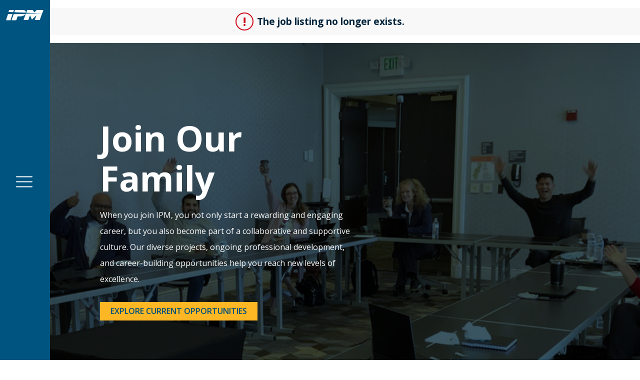

--- FILE ---
content_type: text/html;charset=UTF-8
request_url: https://jobs.jobvite.com/careers/ipmcinc/jobs?error=404
body_size: 21262
content:







        
    <!doctype html>
    <html class="no-js" lang="en-US">
            <head>
        <meta charset="utf-8">
        <meta http-equiv="X-UA-Compatible" content="IE=edge">
        <title>Integrated Project Management Company Careers</title>
                    <meta name="viewport" content="width=device-width, initial-scale=1">

        <link rel="shortcut icon" href="//d3igejkwe1ucjd.cloudfront.net/__assets__/images/favicon.ico?v=251210093217" type="image/x-icon">
        <link rel="apple-touch-icon-precomposed" href="//d3igejkwe1ucjd.cloudfront.net/__assets__/images/apple-touch-icon-precomposed.png?v=251210093217">

        <link rel="stylesheet" href="//d3igejkwe1ucjd.cloudfront.net/__assets__/fonts/jobvite-icons/style.css?v=251210093217">
        <link rel="stylesheet" href="//d3igejkwe1ucjd.cloudfront.net/__assets__/styles/careersite/public-desktop.css?v=251210093217">
        <link rel="stylesheet" href="//d3igejkwe1ucjd.cloudfront.net/__assets__/scripts/careersite/public/flatpickr/v4/flatpickr.min.css?v=251210093217">
        <script src="//d3igejkwe1ucjd.cloudfront.net/__assets__/scripts/careersite/public/modernizr-3.3.1-custom.min.js?v=251210093217"></script>
        <script src="//d3igejkwe1ucjd.cloudfront.net/__assets__/lib/moment/moment-with-locales-2.29.4.min.js?v=251210093217"></script>

                    <!--[if lte IE 8]>
                <script src="//d3igejkwe1ucjd.cloudfront.net/__assets__/scripts/careersite/public/es5-shim.min.js?v=251210093217"></script>
            <![endif]-->


<!-- CWS Company-wise Google Analytics -->
<script type="text/javascript">
    function getUserId() { return ''; }
</script>
<script type="text/javascript">
    function getCompanyId() { return 'qxUaVfwg'; }
</script>
<script type="text/javascript">
    try {
        var enableAnonymizeIP = false;
        var trackerId = "G-008PVNZ31G";
        var gtagSrc = "https://www.googletagmanager.com/gtag/js?id=" + trackerId
        document.write('<script async src="' + gtagSrc + '"><\/script>');

        window.dataLayer = window.dataLayer || [];

        function gtag() {
            dataLayer.push(arguments);
        }

        gtag('js', new Date());
        
        gtag('config', trackerId, {
            'custom_map': {
                'dimension1': 'UserId',
                'dimension2': 'CompanyId',
                'dimension3': 'SubsidiaryId',
                'dimension4': 'JobId',
                'dimension5': 'CategoryId'
            },
            'UserId': getUserId(),
            'CompanyId': getCompanyId(),
            'SubsidiaryId': typeof getSubsidiaryId === 'function' ? getSubsidiaryId() : null,
            'JobId': typeof getJobId === 'function' ? getJobId() : null,
            'CategoryId': typeof getCategoryId === 'function' ? getCategoryId() : null,
            'anonymize_ip': enableAnonymizeIP
        });
    } catch (err) {}
</script>
<!-- End of CWS Company-wise Google Analytics -->

<!-- CWS Company-wise GainSight Analytics -->
<script type="text/javascript">
    function getUserId() { return ''; }
</script>
<script type="text/javascript">
   function getCWSRole() {
      var cwsRole = "Visitor";
           if("jobs" ==="applyconfirm"){
             cwsRole = "Applicant";
           }
          return cwsRole;
   }
</script>
<script type="text/javascript">
function getSfdc18DigitAccountNumber() {
   return '001Ua00000DdjqcIAB';
  }
</script>
<!-- Gainsight PX Tag-->
    <script type="text/javascript">
       src="https://storage.googleapis.com/gainsight-px-cloud-public-assets/sdk/js/gpx-util.js">
    </script>
    <script type="text/javascript">
     var userId = getUserId();
     var samplePercentage = 1;
     if(__IdSampler.isIdInSamplePopulation(userID,samplePercentage)){
        (function(n,t,a,e,co){var i="aptrinsic";n[i]=n[i]||function(){
        (n[i].q=n[i].q||[]).push(arguments)},n[i].p=e;n[i].c=co;
        var r=t.createElement("script");r.async=!0,r.src=a+"?a="+e;
        var c=t.getElementsByTagName("script")[0];c.parentNode.insertBefore(r,c)
        })(window,document,"https://web-sdk.aptrinsic.com/api/aptrinsic.js","AP-G2NZN1QKA9C9-2")
        };

      // User and account for Gainsight
      aptrinsic("identify", {
          // User Fields
          "id": getUserId(),
          "role": getCWSRole()
        },
        {
          // Account Fields
          "id": typeof getSfdc18DigitAccountNumber === 'function' ? getSfdc18DigitAccountNumber() : null,
          "name": typeof getCompanyName === 'function' ? getCompanyName() : null
      });

    </script>
        <script>
            if (window.self !== window.parent) {
                document.documentElement.className += ' jv-iframe';
            }
        </script>
        		<title>Careers - IPM</title>

		<link rel="shortcut icon" href="//careers.jobvite.com/ipm/favicon.ico" type="image/x-icon">

		<script src="//careers.jobvite.com/common/js/tiny-slider/dist/2.9.2/min/tiny-slider.js"></script>
		<link href="//careers.jobvite.com/common/js/tiny-slider/dist/2.9.2/tiny-slider.css" rel="stylesheet" type="text/css">
		<script src="//careers.jobvite.com/common/js/modernizr/3.6.8/modernizr-custom.js"></script>
		<script data-search-pseudo-elements defer src="https://use.fontawesome.com/releases/v5.6.3/js/all.js" integrity="sha384-EIHISlAOj4zgYieurP0SdoiBYfGJKkgWedPHH4jCzpCXLmzVsw1ouK59MuUtP4a1" crossorigin="anonymous"></script>
		<script type="module" src="https://cdn.jsdelivr.net/gh/alpinejs/alpine@v2.x.x/dist/alpine.min.js"></script>
		<script nomodule src="https://cdn.jsdelivr.net/gh/alpinejs/alpine@v2.x.x/dist/alpine-ie11.min.js" defer></script>

		<script>
			// IE fix for Alpine when using 'x-for'
			window.deferLoadingAlpine = function(callback) { document.addEventListener('DOMContentLoaded', callback); }
			// END IE FIX
		</script>

		<style>/*! Styles for IPM -Desktop */
@import url(https://fonts.googleapis.com/css2?family=Open+Sans:wght@400;500;600;700&display=swap);html {-webkit-box-sizing:border-box;box-sizing:border-box;scroll-behavior:smooth}
*,:after,:before {-webkit-box-sizing:inherit;box-sizing:inherit}
body,html {height:auto;font-family:"Open Sans","Helvetica Neue",Helvetica,Arial,sans-serif;font-size:100%;font-weight:400;-webkit-text-size-adjust:100%;-webkit-font-smoothing:antialiased;overflow-x:hidden}
body {display:-webkit-box;display:-ms-flexbox;display:flex;min-width:0;min-height:0;display:flex;min-width:0;min-height:0;-webkit-box-orient:vertical;-webkit-box-direction:normal;-ms-flex-direction:column;flex-direction:column;background-color:#fff;color:#00263d;padding:0;margin:0;font-size:1em;line-height:1.3334;cursor:default}
.h1,.h2,.h3,.h4,.h5,.h6,h1,h2,h3,h4,h5,h6 {font-family:"Open Sans","Helvetica Neue",Helvetica,Arial,sans-serif;text-rendering:optimizeLegibility;margin:0 0 .25em;line-height:1.3334;color:#00547e;font-weight:700;color:#00547e}
.h1,h1 {font-size:4.375em;line-height:80px}
.h2,h2 {line-height:1.5;font-size:3.125em}
@media all and (max-width:90em) {
.h2,h2 {font-size:1.5em}}
.h3,h3 {font-size:1.5em;line-height:1.3}
.h4,h4 {font-size:1.125em}
.h5,h5 {font-size:1em;text-transform:uppercase}
.h6,h6 {font-size:.875em}
p {font-size:1em;margin-bottom:1.875em;line-height:2}
dl,ol,ul {color:#00263d}
::-moz-selection {background:#000;color:#fff;text-shadow:none}
::selection {background:#000;color:#fff;text-shadow:none}
a,a:visited {color:#0095ed;text-decoration:none}
a:focus,a:hover {color:#0065a1;text-decoration:none;cursor:pointer}
a.disabled {cursor:default;pointer-events:none}
.text-white {color:#fff}
.text-black {color:#000}
.text-primary {color:#123255}
.text-nav {color:#005480}
/*!  =Flex Classes */
.flex,.flex-col,.flex-col-reverse,.flex-row,.flex-row-reverse {display:-webkit-box;display:-ms-flexbox;display:flex;min-width:0;min-height:0}
.flex-inline {display:-webkit-inline-box;display:-ms-inline-flexbox;display:inline-flex}
.flex-auto {-webkit-box-flex:1;-ms-flex:1 1 auto;flex:1 1 auto}
.flex-grow {-webkit-box-flex:1;-ms-flex:1 0 auto;flex:1 0 auto}
.flex-shrink {-webkit-box-flex:0;-ms-flex:0 1 auto;flex:0 1 auto}
.flex-static {-webkit-box-flex:0;-ms-flex:0 0 auto;flex:0 0 auto}
.flex-none {-webkit-box-flex:0;-ms-flex:none;flex:none}
.flex-first {-webkit-box-ordinal-group:0;-ms-flex-order:-1;order:-1}
.flex-last {-webkit-box-ordinal-group:100000;-ms-flex-order:99999;order:99999}
.flex-col {-webkit-box-orient:vertical;-webkit-box-direction:normal;-ms-flex-direction:column;flex-direction:column}
.flex-row {-webkit-box-orient:horizontal;-webkit-box-direction:normal;-ms-flex-direction:row;flex-direction:row}
.flex-col-reverse {-webkit-box-orient:vertical;-webkit-box-direction:reverse;-ms-flex-direction:column-reverse;flex-direction:column-reverse}
.flex-row-reverse {-webkit-box-orient:horizontal;-webkit-box-direction:reverse;-ms-flex-direction:row-reverse;flex-direction:row-reverse}
.flex-wrap {-ms-flex-wrap:wrap;flex-wrap:wrap}
.flex-nowrap {-ms-flex-wrap:nowrap;flex-wrap:nowrap}
.flex-wrap-reverse {-ms-flex-wrap:wrap-reverse;flex-wrap:wrap-reverse}
.flex-m-start {-webkit-box-pack:start;-ms-flex-pack:start;justify-content:flex-start}
.flex-m-space-around {-ms-flex-pack:distribute;justify-content:space-around}
.flex-m-space-between {-webkit-box-pack:justify;-ms-flex-pack:justify;justify-content:space-between}
.flex-m-space-evenly {-webkit-box-pack:space-evenly;-ms-flex-pack:space-evenly;justify-content:space-evenly}
.flex-m-end {-webkit-box-pack:end;-ms-flex-pack:end;justify-content:flex-end}
.flex-center,.flex-m-center {-webkit-box-pack:center;-ms-flex-pack:center;justify-content:center}
@supports (-ms-accelerator:true) {
.flex-m-space-evenly {-ms-flex-pack:distribute;justify-content:space-around}}
.flex-w-stretch {-ms-flex-line-pack:stretch;align-content:stretch}
.flex-center,.flex-w-center {-ms-flex-line-pack:center;align-content:center}
.flex-w-start {-ms-flex-line-pack:start;align-content:flex-start}
.flex-w-end {-ms-flex-line-pack:end;align-content:flex-end}
.flex-w-space-around {-ms-flex-line-pack:distribute;align-content:space-around}
.flex-w-space-between {-ms-flex-line-pack:justify;align-content:space-between}
.flex-c-center,.flex-center {-webkit-box-align:center;-ms-flex-align:center;align-items:center}
.flex-c-baseline {-webkit-box-align:baseline;-ms-flex-align:baseline;align-items:baseline}
.flex-c-stretch {-webkit-box-align:stretch;-ms-flex-align:stretch;align-items:stretch}
.flex-c-start {-webkit-box-align:start;-ms-flex-align:start;align-items:flex-start}
.flex-c-end {-webkit-box-align:end;-ms-flex-align:end;align-items:flex-end}
.flex-self-start {-ms-flex-item-align:start;align-self:flex-start}
.flex-self-end {-ms-flex-item-align:end;align-self:flex-end}
.flex-self-center {-ms-flex-item-align:center;align-self:center}
.flex-self-stretch {-ms-flex-item-align:stretch;align-self:stretch}
.flex-self-baseline {-ms-flex-item-align:baseline;align-self:baseline}
.flex-self-auto {-ms-flex-item-align:auto;align-self:auto}
/*! min-width: 576px */
@media all and (min-width:36em) {
.flex-col-reverse-sm,.flex-col-sm,.flex-row-reverse-sm,.flex-row-sm {display:-webkit-box;display:-ms-flexbox;display:flex;min-width:0;min-height:0}
.flex-sm {display:-webkit-box;display:-ms-flexbox;display:flex}
.flex-inline-sm {display:-webkit-inline-box;display:-ms-inline-flexbox;display:inline-flex}
.flex-col-sm {-webkit-box-orient:vertical;-webkit-box-direction:normal;-ms-flex-direction:column;flex-direction:column}
.flex-row-sm {-webkit-box-orient:horizontal;-webkit-box-direction:normal;-ms-flex-direction:row;flex-direction:row}
.flex-col-reverse-sm {-webkit-box-orient:vertical;-webkit-box-direction:reverse;-ms-flex-direction:column-reverse;flex-direction:column-reverse}
.flex-row-reverse-sm {-webkit-box-orient:horizontal;-webkit-box-direction:reverse;-ms-flex-direction:row-reverse;flex-direction:row-reverse}
.flex-m-start-sm {-webkit-box-pack:start;-ms-flex-pack:start;justify-content:flex-start}
.flex-m-space-around-sm {-ms-flex-pack:distribute;justify-content:space-around}
.flex-m-space-between-sm {-webkit-box-pack:justify;-ms-flex-pack:justify;justify-content:space-between}
.flex-m-space-evenly-sm {-webkit-box-pack:space-evenly;-ms-flex-pack:space-evenly;justify-content:space-evenly}
.flex-m-end-sm {-webkit-box-pack:end;-ms-flex-pack:end;justify-content:flex-end}
.flex-m-center-sm {-webkit-box-pack:center;-ms-flex-pack:center;justify-content:center}
@supports (-ms-accelerator:true) {
.flex-m-space-evenly-sm {-ms-flex-pack:distribute;justify-content:space-around}}
.flex-w-stretch-sm {-ms-flex-line-pack:stretch;align-content:stretch}
.flex-w-center-sm {-ms-flex-line-pack:center;align-content:center}
.flex-w-start-sm {-ms-flex-line-pack:start;align-content:flex-start}
.flex-w-end-sm {-ms-flex-line-pack:end;align-content:flex-end}
.flex-w-space-around-sm {-ms-flex-line-pack:distribute;align-content:space-around}
.flex-w-space-between-sm {-ms-flex-line-pack:justify;align-content:space-between}
.flex-c-center-sm {-webkit-box-align:center;-ms-flex-align:center;align-items:center}
.flex-c-baseline-sm {-webkit-box-align:baseline;-ms-flex-align:baseline;align-items:baseline}
.flex-c-stretch-sm {-webkit-box-align:stretch;-ms-flex-align:stretch;align-items:stretch}
.flex-c-start-sm {-webkit-box-align:start;-ms-flex-align:start;align-items:flex-start}
.flex-c-end-sm {-webkit-box-align:end;-ms-flex-align:end;align-items:flex-end}
.flex-self-start-sm {-ms-flex-item-align:start;align-self:flex-start}
.flex-self-end-sm {-ms-flex-item-align:end;align-self:flex-end}
.flex-self-center-sm {-ms-flex-item-align:center;align-self:center}
.flex-self-stretch-sm {-ms-flex-item-align:stretch;align-self:stretch}
.flex-self-baseline-sm {-ms-flex-item-align:baseline;align-self:baseline}
.flex-self-auto-sm {-ms-flex-item-align:auto;align-self:auto}}
/*! min-width: 768px */
@media all and (min-width:48em) {
.flex-col-md,.flex-col-reverse-md,.flex-row-md,.flex-row-reverse-md {display:-webkit-box;display:-ms-flexbox;display:flex;min-width:0;min-height:0}
.flex-md {display:-webkit-box;display:-ms-flexbox;display:flex}
.flex-inline-md {display:-webkit-inline-box;display:-ms-inline-flexbox;display:inline-flex}
.flex-col-md {-webkit-box-orient:vertical;-webkit-box-direction:normal;-ms-flex-direction:column;flex-direction:column}
.flex-row-md {-webkit-box-orient:horizontal;-webkit-box-direction:normal;-ms-flex-direction:row;flex-direction:row}
.flex-col-reverse-md {-webkit-box-orient:vertical;-webkit-box-direction:reverse;-ms-flex-direction:column-reverse;flex-direction:column-reverse}
.flex-row-reverse-md {-webkit-box-orient:horizontal;-webkit-box-direction:reverse;-ms-flex-direction:row-reverse;flex-direction:row-reverse}
.flex-m-start-md {-webkit-box-pack:start;-ms-flex-pack:start;justify-content:flex-start}
.flex-m-space-around-md {-ms-flex-pack:distribute;justify-content:space-around}
.flex-m-space-between-md {-webkit-box-pack:justify;-ms-flex-pack:justify;justify-content:space-between}
.flex-m-space-evenly-md {-webkit-box-pack:space-evenly;-ms-flex-pack:space-evenly;justify-content:space-evenly}
.flex-m-end-md {-webkit-box-pack:end;-ms-flex-pack:end;justify-content:flex-end}
.flex-m-center-md {-webkit-box-pack:center;-ms-flex-pack:center;justify-content:center}
@supports (-ms-accelerator:true) {
.flex-m-space-evenly-md {-ms-flex-pack:distribute;justify-content:space-around}}
.flex-w-stretch-md {-ms-flex-line-pack:stretch;align-content:stretch}
.flex-w-center-md {-ms-flex-line-pack:center;align-content:center}
.flex-w-start-md {-ms-flex-line-pack:start;align-content:flex-start}
.flex-w-end-md {-ms-flex-line-pack:end;align-content:flex-end}
.flex-w-space-around-md {-ms-flex-line-pack:distribute;align-content:space-around}
.flex-w-space-between-md {-ms-flex-line-pack:justify;align-content:space-between}
.flex-c-center-md {-webkit-box-align:center;-ms-flex-align:center;align-items:center}
.flex-c-baseline-md {-webkit-box-align:baseline;-ms-flex-align:baseline;align-items:baseline}
.flex-c-stretch-md {-webkit-box-align:stretch;-ms-flex-align:stretch;align-items:stretch}
.flex-c-start-md {-webkit-box-align:start;-ms-flex-align:start;align-items:flex-start}
.flex-c-end-md {-webkit-box-align:end;-ms-flex-align:end;align-items:flex-end}
.flex-self-start-md {-ms-flex-item-align:start;align-self:flex-start}
.flex-self-end-md {-ms-flex-item-align:end;align-self:flex-end}
.flex-self-center-md {-ms-flex-item-align:center;align-self:center}
.flex-self-stretch-md {-ms-flex-item-align:stretch;align-self:stretch}
.flex-self-baseline-md {-ms-flex-item-align:baseline;align-self:baseline}
.flex-self-auto-md {-ms-flex-item-align:auto;align-self:auto}}
/*! min-width: 1024px */
@media all and (min-width:64em) {
.flex-col-lg,.flex-col-reverse-lg,.flex-row-lg,.flex-row-reverse-lg {display:-webkit-box;display:-ms-flexbox;display:flex;min-width:0;min-height:0}
.flex-lg {display:-webkit-box;display:-ms-flexbox;display:flex}
.flex-inline-lg {display:-webkit-inline-box;display:-ms-inline-flexbox;display:inline-flex}
.flex-col-lg {-webkit-box-orient:vertical;-webkit-box-direction:normal;-ms-flex-direction:column;flex-direction:column}
.flex-row-lg {-webkit-box-orient:horizontal;-webkit-box-direction:normal;-ms-flex-direction:row;flex-direction:row}
.flex-col-reverse-lg {-webkit-box-orient:vertical;-webkit-box-direction:reverse;-ms-flex-direction:column-reverse;flex-direction:column-reverse}
.flex-row-reverse-lg {-webkit-box-orient:horizontal;-webkit-box-direction:reverse;-ms-flex-direction:row-reverse;flex-direction:row-reverse}
.flex-m-start-lg {-webkit-box-pack:start;-ms-flex-pack:start;justify-content:flex-start}
.flex-m-space-around-lg {-ms-flex-pack:distribute;justify-content:space-around}
.flex-m-space-between-lg {-webkit-box-pack:justify;-ms-flex-pack:justify;justify-content:space-between}
.flex-m-space-evenly-lg {-webkit-box-pack:space-evenly;-ms-flex-pack:space-evenly;justify-content:space-evenly}
.flex-m-end-lg {-webkit-box-pack:end;-ms-flex-pack:end;justify-content:flex-end}
.flex-m-center-lg {-webkit-box-pack:center;-ms-flex-pack:center;justify-content:center}
@supports (-ms-accelerator:true) {
.flex-m-space-evenly-lg {-ms-flex-pack:distribute;justify-content:space-around}}
.flex-w-stretch-lg {-ms-flex-line-pack:stretch;align-content:stretch}
.flex-w-center-lg {-ms-flex-line-pack:center;align-content:center}
.flex-w-start-lg {-ms-flex-line-pack:start;align-content:flex-start}
.flex-w-end-lg {-ms-flex-line-pack:end;align-content:flex-end}
.flex-w-space-around-lg {-ms-flex-line-pack:distribute;align-content:space-around}
.flex-w-space-between-lg {-ms-flex-line-pack:justify;align-content:space-between}
.flex-c-center-lg {-webkit-box-align:center;-ms-flex-align:center;align-items:center}
.flex-c-baseline-lg {-webkit-box-align:baseline;-ms-flex-align:baseline;align-items:baseline}
.flex-c-stretch-lg {-webkit-box-align:stretch;-ms-flex-align:stretch;align-items:stretch}
.flex-c-start-lg {-webkit-box-align:start;-ms-flex-align:start;align-items:flex-start}
.flex-c-end-lg {-webkit-box-align:end;-ms-flex-align:end;align-items:flex-end}
.flex-self-start-lg {-ms-flex-item-align:start;align-self:flex-start}
.flex-self-end-lg {-ms-flex-item-align:end;align-self:flex-end}
.flex-self-center-lg {-ms-flex-item-align:center;align-self:center}
.flex-self-stretch-lg {-ms-flex-item-align:stretch;align-self:stretch}
.flex-self-baseline-lg {-ms-flex-item-align:baseline;align-self:baseline}
.flex-self-auto-lg {-ms-flex-item-align:auto;align-self:auto}}
/*! min-width: 1440px */
@media all and (min-width:90em) {
.flex-col-reverse-xl,.flex-col-xl,.flex-row-reverse-xl,.flex-row-xl {display:-webkit-box;display:-ms-flexbox;display:flex;min-width:0;min-height:0}
.flex-xl {display:-webkit-box;display:-ms-flexbox;display:flex}
.flex-inline-xl {display:-webkit-inline-box;display:-ms-inline-flexbox;display:inline-flex}
.flex-col-xl {-webkit-box-orient:vertical;-webkit-box-direction:normal;-ms-flex-direction:column;flex-direction:column}
.flex-row-xl {-webkit-box-orient:horizontal;-webkit-box-direction:normal;-ms-flex-direction:row;flex-direction:row}
.flex-col-reverse-xl {-webkit-box-orient:vertical;-webkit-box-direction:reverse;-ms-flex-direction:column-reverse;flex-direction:column-reverse}
.flex-row-reverse-xl {-webkit-box-orient:horizontal;-webkit-box-direction:reverse;-ms-flex-direction:row-reverse;flex-direction:row-reverse}
.flex-m-start-xl {-webkit-box-pack:start;-ms-flex-pack:start;justify-content:flex-start}
.flex-m-space-around-xl {-ms-flex-pack:distribute;justify-content:space-around}
.flex-m-space-between-xl {-webkit-box-pack:justify;-ms-flex-pack:justify;justify-content:space-between}
.flex-m-space-evenly-xl {-webkit-box-pack:space-evenly;-ms-flex-pack:space-evenly;justify-content:space-evenly}
.flex-m-end-xl {-webkit-box-pack:end;-ms-flex-pack:end;justify-content:flex-end}
.flex-m-center-xl {-webkit-box-pack:center;-ms-flex-pack:center;justify-content:center}
@supports (-ms-accelerator:true) {
.flex-m-space-evenly-xl {-ms-flex-pack:distribute;justify-content:space-around}}
.flex-w-stretch-xl {-ms-flex-line-pack:stretch;align-content:stretch}
.flex-w-center-xl {-ms-flex-line-pack:center;align-content:center}
.flex-w-start-xl {-ms-flex-line-pack:start;align-content:flex-start}
.flex-w-end-xl {-ms-flex-line-pack:end;align-content:flex-end}
.flex-w-space-around-xl {-ms-flex-line-pack:distribute;align-content:space-around}
.flex-w-space-between-xl {-ms-flex-line-pack:justify;align-content:space-between}
.flex-c-center-xl {-webkit-box-align:center;-ms-flex-align:center;align-items:center}
.flex-c-baseline-xl {-webkit-box-align:baseline;-ms-flex-align:baseline;align-items:baseline}
.flex-c-stretch-xl {-webkit-box-align:stretch;-ms-flex-align:stretch;align-items:stretch}
.flex-c-start-xl {-webkit-box-align:start;-ms-flex-align:start;align-items:flex-start}
.flex-c-end-xl {-webkit-box-align:end;-ms-flex-align:end;align-items:flex-end}
.flex-self-start-xl {-ms-flex-item-align:start;align-self:flex-start}
.flex-self-end-xl {-ms-flex-item-align:end;align-self:flex-end}
.flex-self-center-xl {-ms-flex-item-align:center;align-self:center}
.flex-self-stretch-xl {-ms-flex-item-align:stretch;align-self:stretch}
.flex-self-baseline-xl {-ms-flex-item-align:baseline;align-self:baseline}
.flex-self-auto-xl {-ms-flex-item-align:auto;align-self:auto}}
/*!  =Flex Grid - */
.row {-webkit-box-sizing:border-box;box-sizing:border-box;display:-webkit-box;display:-ms-flexbox;display:flex;-webkit-box-orient:horizontal;-webkit-box-direction:normal;-ms-flex-direction:row;flex-direction:row;-ms-flex-wrap:wrap;flex-wrap:wrap;margin-left:-10px;margin-right:-10px}
.col-1-lg,.col-1-md,.col-1-sm,.col-1-xl,.col-1-xs,.col-10-lg,.col-10-md,.col-10-sm,.col-10-xl,.col-10-xs,.col-11-lg,.col-11-md,.col-11-sm,.col-11-xl,.col-11-xs,.col-12-lg,.col-12-md,.col-12-sm,.col-12-xl,.col-12-xs,.col-2-lg,.col-2-md,.col-2-sm,.col-2-xl,.col-2-xs,.col-3-lg,.col-3-md,.col-3-sm,.col-3-xl,.col-3-xs,.col-4-lg,.col-4-md,.col-4-sm,.col-4-xl,.col-4-xs,.col-5-lg,.col-5-md,.col-5-sm,.col-5-xl,.col-5-xs,.col-6-lg,.col-6-md,.col-6-sm,.col-6-xl,.col-6-xs,.col-7-lg,.col-7-md,.col-7-sm,.col-7-xl,.col-7-xs,.col-8-lg,.col-8-md,.col-8-sm,.col-8-xl,.col-8-xs,.col-9-lg,.col-9-md,.col-9-sm,.col-9-xl,.col-9-xs,.col-lg,.col-md,.col-sm,.col-xl,.col-xs {-webkit-box-sizing:border-box;box-sizing:border-box;display:-webkit-box;display:-ms-flexbox;display:flex;-webkit-box-orient:vertical;-webkit-box-direction:normal;-ms-flex-direction:column;flex-direction:column;-webkit-box-flex:0;-ms-flex-positive:0;flex-grow:0;-ms-flex-negative:0;flex-shrink:0;min-height:1px;padding-left:10px;padding-right:10px}
.col-lg,.col-md,.col-sm,.col-xl,.col-xs {-webkit-box-flex:1;-ms-flex-positive:1;flex-grow:1;-ms-flex-preferred-size:0;flex-basis:0;max-width:100%}
.col-1-xs {-ms-flex-preferred-size:8.3333333333%;flex-basis:8.3333333333%;max-width:8.3333333333%}
.col-2-xs {-ms-flex-preferred-size:16.6666666667%;flex-basis:16.6666666667%;max-width:16.6666666667%}
.col-3-xs {-ms-flex-preferred-size:25%;flex-basis:25%;max-width:25%}
.col-4-xs {-ms-flex-preferred-size:33.3333333333%;flex-basis:33.3333333333%;max-width:33.3333333333%}
.col-5-xs {-ms-flex-preferred-size:41.6666666667%;flex-basis:41.6666666667%;max-width:41.6666666667%}
.col-6-xs {-ms-flex-preferred-size:50%;flex-basis:50%;max-width:50%}
.col-7-xs {-ms-flex-preferred-size:58.3333333333%;flex-basis:58.3333333333%;max-width:58.3333333333%}
.col-8-xs {-ms-flex-preferred-size:66.6666666667%;flex-basis:66.6666666667%;max-width:66.6666666667%}
.col-9-xs {-ms-flex-preferred-size:75%;flex-basis:75%;max-width:75%}
.col-10-xs {-ms-flex-preferred-size:83.3333333333%;flex-basis:83.3333333333%;max-width:83.3333333333%}
.col-11-xs {-ms-flex-preferred-size:91.6666666667%;flex-basis:91.6666666667%;max-width:91.6666666667%}
.col-12-xs {-ms-flex-preferred-size:100%;flex-basis:100%;max-width:100%}
.off-1-xs {margin-left:8.3333333333%}
.off-2-xs {margin-left:16.6666666667%}
.off-3-xs {margin-left:25%}
.off-4-xs {margin-left:33.3333333333%}
.off-5-xs {margin-left:41.6666666667%}
.off-6-xs {margin-left:50%}
.off-7-xs {margin-left:58.3333333333%}
.off-8-xs {margin-left:66.6666666667%}
.off-9-xs {margin-left:75%}
.off-10-xs {margin-left:83.3333333333%}
.off-11-xs {margin-left:91.6666666667%}
.off-xs-reset {margin-left:0}
@media only screen and (min-width:576px) {
.col-1-sm {-ms-flex-preferred-size:8.3333333333%;flex-basis:8.3333333333%;max-width:8.3333333333%}
.col-2-sm {-ms-flex-preferred-size:16.6666666667%;flex-basis:16.6666666667%;max-width:16.6666666667%}
.col-3-sm {-ms-flex-preferred-size:25%;flex-basis:25%;max-width:25%}
.col-4-sm {-ms-flex-preferred-size:33.3333333333%;flex-basis:33.3333333333%;max-width:33.3333333333%}
.col-5-sm {-ms-flex-preferred-size:41.6666666667%;flex-basis:41.6666666667%;max-width:41.6666666667%}
.col-6-sm {-ms-flex-preferred-size:50%;flex-basis:50%;max-width:50%}
.col-7-sm {-ms-flex-preferred-size:58.3333333333%;flex-basis:58.3333333333%;max-width:58.3333333333%}
.col-8-sm {-ms-flex-preferred-size:66.6666666667%;flex-basis:66.6666666667%;max-width:66.6666666667%}
.col-9-sm {-ms-flex-preferred-size:75%;flex-basis:75%;max-width:75%}
.col-10-sm {-ms-flex-preferred-size:83.3333333333%;flex-basis:83.3333333333%;max-width:83.3333333333%}
.col-11-sm {-ms-flex-preferred-size:91.6666666667%;flex-basis:91.6666666667%;max-width:91.6666666667%}
.col-12-sm {-ms-flex-preferred-size:100%;flex-basis:100%;max-width:100%}
.off-1-sm {margin-left:8.3333333333%}
.off-2-sm {margin-left:16.6666666667%}
.off-3-sm {margin-left:25%}
.off-4-sm {margin-left:33.3333333333%}
.off-5-sm {margin-left:41.6666666667%}
.off-6-sm {margin-left:50%}
.off-7-sm {margin-left:58.3333333333%}
.off-8-sm {margin-left:66.6666666667%}
.off-9-sm {margin-left:75%}
.off-10-sm {margin-left:83.3333333333%}
.off-11-sm {margin-left:91.6666666667%}
.off-sm-reset {margin-left:0}}
@media only screen and (min-width:768px) {
.col-1-md {-ms-flex-preferred-size:8.3333333333%;flex-basis:8.3333333333%;max-width:8.3333333333%}
.col-2-md {-ms-flex-preferred-size:16.6666666667%;flex-basis:16.6666666667%;max-width:16.6666666667%}
.col-3-md {-ms-flex-preferred-size:25%;flex-basis:25%;max-width:25%}
.col-4-md {-ms-flex-preferred-size:33.3333333333%;flex-basis:33.3333333333%;max-width:33.3333333333%}
.col-5-md {-ms-flex-preferred-size:41.6666666667%;flex-basis:41.6666666667%;max-width:41.6666666667%}
.col-6-md {-ms-flex-preferred-size:50%;flex-basis:50%;max-width:50%}
.col-7-md {-ms-flex-preferred-size:58.3333333333%;flex-basis:58.3333333333%;max-width:58.3333333333%}
.col-8-md {-ms-flex-preferred-size:66.6666666667%;flex-basis:66.6666666667%;max-width:66.6666666667%}
.col-9-md {-ms-flex-preferred-size:75%;flex-basis:75%;max-width:75%}
.col-10-md {-ms-flex-preferred-size:83.3333333333%;flex-basis:83.3333333333%;max-width:83.3333333333%}
.col-11-md {-ms-flex-preferred-size:91.6666666667%;flex-basis:91.6666666667%;max-width:91.6666666667%}
.col-12-md {-ms-flex-preferred-size:100%;flex-basis:100%;max-width:100%}
.off-1-md {margin-left:8.3333333333%}
.off-2-md {margin-left:16.6666666667%}
.off-3-md {margin-left:25%}
.off-4-md {margin-left:33.3333333333%}
.off-5-md {margin-left:41.6666666667%}
.off-6-md {margin-left:50%}
.off-7-md {margin-left:58.3333333333%}
.off-8-md {margin-left:66.6666666667%}
.off-9-md {margin-left:75%}
.off-10-md {margin-left:83.3333333333%}
.off-11-md {margin-left:91.6666666667%}
.off-md-reset {margin-left:0}}
@media only screen and (min-width:1024px) {
.col-1-lg {-ms-flex-preferred-size:8.3333333333%;flex-basis:8.3333333333%;max-width:8.3333333333%}
.col-2-lg {-ms-flex-preferred-size:16.6666666667%;flex-basis:16.6666666667%;max-width:16.6666666667%}
.col-3-lg {-ms-flex-preferred-size:25%;flex-basis:25%;max-width:25%}
.col-4-lg {-ms-flex-preferred-size:33.3333333333%;flex-basis:33.3333333333%;max-width:33.3333333333%}
.col-5-lg {-ms-flex-preferred-size:41.6666666667%;flex-basis:41.6666666667%;max-width:41.6666666667%}
.col-6-lg {-ms-flex-preferred-size:50%;flex-basis:50%;max-width:50%}
.col-7-lg {-ms-flex-preferred-size:58.3333333333%;flex-basis:58.3333333333%;max-width:58.3333333333%}
.col-8-lg {-ms-flex-preferred-size:66.6666666667%;flex-basis:66.6666666667%;max-width:66.6666666667%}
.col-9-lg {-ms-flex-preferred-size:75%;flex-basis:75%;max-width:75%}
.col-10-lg {-ms-flex-preferred-size:83.3333333333%;flex-basis:83.3333333333%;max-width:83.3333333333%}
.col-11-lg {-ms-flex-preferred-size:91.6666666667%;flex-basis:91.6666666667%;max-width:91.6666666667%}
.col-12-lg {-ms-flex-preferred-size:100%;flex-basis:100%;max-width:100%}
.off-1-lg {margin-left:8.3333333333%}
.off-2-lg {margin-left:16.6666666667%}
.off-3-lg {margin-left:25%}
.off-4-lg {margin-left:33.3333333333%}
.off-5-lg {margin-left:41.6666666667%}
.off-6-lg {margin-left:50%}
.off-7-lg {margin-left:58.3333333333%}
.off-8-lg {margin-left:66.6666666667%}
.off-9-lg {margin-left:75%}
.off-10-lg {margin-left:83.3333333333%}
.off-11-lg {margin-left:91.6666666667%}
.off-lg-reset {margin-left:0}}
@media only screen and (min-width:1440px) {
.col-1-xl {-ms-flex-preferred-size:8.3333333333%;flex-basis:8.3333333333%;max-width:8.3333333333%}
.col-2-xl {-ms-flex-preferred-size:16.6666666667%;flex-basis:16.6666666667%;max-width:16.6666666667%}
.col-3-xl {-ms-flex-preferred-size:25%;flex-basis:25%;max-width:25%}
.col-4-xl {-ms-flex-preferred-size:33.3333333333%;flex-basis:33.3333333333%;max-width:33.3333333333%}
.col-5-xl {-ms-flex-preferred-size:41.6666666667%;flex-basis:41.6666666667%;max-width:41.6666666667%}
.col-6-xl {-ms-flex-preferred-size:50%;flex-basis:50%;max-width:50%}
.col-7-xl {-ms-flex-preferred-size:58.3333333333%;flex-basis:58.3333333333%;max-width:58.3333333333%}
.col-8-xl {-ms-flex-preferred-size:66.6666666667%;flex-basis:66.6666666667%;max-width:66.6666666667%}
.col-9-xl {-ms-flex-preferred-size:75%;flex-basis:75%;max-width:75%}
.col-10-xl {-ms-flex-preferred-size:83.3333333333%;flex-basis:83.3333333333%;max-width:83.3333333333%}
.col-11-xl {-ms-flex-preferred-size:91.6666666667%;flex-basis:91.6666666667%;max-width:91.6666666667%}
.col-12-xl {-ms-flex-preferred-size:100%;flex-basis:100%;max-width:100%}
.off-1-xl {margin-left:8.3333333333%}
.off-2-xl {margin-left:16.6666666667%}
.off-3-xl {margin-left:25%}
.off-4-xl {margin-left:33.3333333333%}
.off-5-xl {margin-left:41.6666666667%}
.off-6-xl {margin-left:50%}
.off-7-xl {margin-left:58.3333333333%}
.off-8-xl {margin-left:66.6666666667%}
.off-9-xl {margin-left:75%}
.off-10-xl {margin-left:83.3333333333%}
.off-11-xl {margin-left:91.6666666667%}
.off-xl-reset {margin-left:0}}
/*! Jobvite Classes */
.jv-jobAlertContainer,main {-webkit-box-flex:1;-ms-flex:1 0 auto;flex:1 0 auto}
.jv-page-content {padding:0}
.jv-jobAlertContainer,.jv-page-body {-webkit-box-flex:1;-ms-flex:1 0 auto;flex:1 0 auto;padding:0;width:100vw;padding-bottom:1.25em}
@media all and (min-width:48em) {
.jv-jobAlertContainer,.jv-page-body {width:calc(100vw - 60px);margin-left:60px}}
@media all and (min-width:64em) {
.jv-jobAlertContainer,.jv-page-body {width:calc(100vw - 100px);margin-left:100px}}
.jv-page-body .jv-wrapper {background-color:transparent}
.jv-page,.jv-page-container {min-height:100vh}
.jv-page {width:100%}
.jv-wrapper {position:relative;width:100%;margin:0 auto;padding:0 130px 0 100px}
@media all and (max-width:90em) {
.jv-wrapper {padding:0 30px 0 100px}}
@media all and (max-width:48em) {
.jv-wrapper {padding:0 20px}}
.jv-wrapper:after {display:none}
.jv-page-content {display:-webkit-box;display:-ms-flexbox;display:flex;-webkit-box-orient:vertical;-webkit-box-direction:normal;-ms-flex-direction:column;flex-direction:column;min-height:100vh}
.jv-logo {margin:0}
.jv-logo a {display:-webkit-box;display:-ms-flexbox;display:flex}
.jv-logo img,.jv-logo svg {width:100%}
.jv-page-jobs .jv-page-error,.jv-page-search .jv-page-error {display:-webkit-box;display:-ms-flexbox;display:flex;min-width:0;min-height:0;-webkit-box-orient:horizontal;-webkit-box-direction:normal;-ms-flex-direction:row;flex-direction:row;-webkit-box-align:center;-ms-flex-align:center;align-items:center;-webkit-box-pack:center;-ms-flex-pack:center;justify-content:center}
.jv-page-jobs .jv-page-error .jv-icon-warning,.jv-page-search .jv-page-error .jv-icon-warning {height:1.5em;width:1.5em;line-height:1.3}
.jv-page-jobs .jv-job-list,.jv-page-search .jv-job-list {background-color:#fff;-webkit-box-shadow:0 13px 17px 1px rgba(0,0,0,.14);box-shadow:0 13px 17px 1px rgba(0,0,0,.14);padding-top:1.25em;padding-bottom:1.25em;padding-right:100px;padding-left:100px;z-index:1}
@media all and (max-width:48em) {
.jv-page-jobs .jv-job-list,.jv-page-search .jv-job-list {padding-right:30px;padding-left:30px}}
.jv-page-jobs .jv-job-list h3.h2:not(:first-of-type),.jv-page-search .jv-job-list h3.h2:not(:first-of-type) {margin-top:2em}
.jv-page-jobs .jv-job-list ul,.jv-page-search .jv-job-list ul {margin-top:0;margin-bottom:2em}
.jv-page-jobs .jv-job-list ul li,.jv-page-search .jv-job-list ul li {width:100%;padding:2em 0;border-bottom:2px solid rgba(0,149,237,.3)}
.jv-page-jobs .jv-job-list a,.jv-page-search .jv-job-list a {font-size:unset;text-align:right}
.jv-page-jobs .jv-job-list a:hover .btn:before,.jv-page-search .jv-job-list a:hover .btn:before {width:20px}
.jv-page-jobs .jv-job-list .jv-job-list-location,.jv-page-jobs .jv-job-list .jv-job-list-name,.jv-page-search .jv-job-list .jv-job-list-location,.jv-page-search .jv-job-list .jv-job-list-name {font-size:1.25em;font-weight:600;text-align:left}
@media all and (max-width:48em) {
.jv-page-jobs .jv-job-list .jv-job-list-location,.jv-page-jobs .jv-job-list .jv-job-list-name,.jv-page-search .jv-job-list .jv-job-list-location,.jv-page-search .jv-job-list .jv-job-list-name {text-align:center}}
.jv-page-jobs .jv-job-list .jv-job-list-name,.jv-page-search .jv-job-list .jv-job-list-name {color:#00263d;width:auto}
.jv-page-jobs .jv-job-list span,.jv-page-search .jv-job-list span {margin:0 .5em}
.jv-page-jobs .jv-job-list .jv-job-list-location,.jv-page-search .jv-job-list .jv-job-list-location {color:#0095ed;text-align:left;width:auto}
.gen-app .jv-job-list-name,.jv-page-search .jv-job-list .gen-app .jv-job-list-name {font-size:1.1em;font-weight:400;text-align:inherit}
.gen-app .btn {line-height:40px!important}
.jv-page-job .jv-job-detail-top-actions {position:absolute;right:clamp(96px,5vw,300px);top:1em}
.jv-page-apply .jv-step-header {margin-top:.25em}
.jv-page-apply .jv-current-openings {margin-bottom:1em}
.jv-page-applyconfirm .jv-page-message {background-color:transparent;padding:5.5em 1em 5em}
.jv-page-applyconfirm .jv-page-message p {margin-bottom:4em}
#tools {position:relative}
#tools .section {padding:3.125em 0 4.6875em}
.tools a {min-width:270px;padding:.5em 2em;margin:1em 2em 0 0}
.jv-share-widget {padding:1em 0}
.grecaptcha-badge {z-index:1000}
#featured .jv-featured-jobs {background-color:transparent;border:none;padding:1em 0}
#featured .jv-featured-job,#featured .jv-featured-jobs-header {text-align:center}
#featured .jv-featured-jobs-header {margin:0 0 .25em;width:100%}
#featured .jv-featured-job {-webkit-box-flex:1;-ms-flex:1 1 auto;flex:1 1 auto;width:100%;padding:.5em;margin:0}
#featured .jv-featured-job-title {font-weight:700;font-size:1.25em;text-align:center}
#featured .jv-featured-job-location {font-size:1em}
@media all and (min-width:48em) {
#featured .jv-featured-job {width:calc(50% - 1em)}}
@media all and (min-width:64em) {
.jv-logo a {width:76px}
#featured .jv-featured-job {width:calc(25% - 1em)}}
/*! Forms */
.jv-form.jv-apply-form:focus {outline:0}
.jv-form select {border:none;background:0 0}
.jv-form option {color:#00263d}
.jv-form .jv-form-field .jv-form-field-control {min-width:200px;background:#fff;border:1px solid #bfbfbf;border-radius:0}
.jv-form .jv-form-field .jv-form-field-checkbox .jv-form-field-control,.jv-form .jv-form-field .jv-form-field-heading .jv-form-field-control,.jv-form .jv-form-field .jv-form-field-hr .jv-form-field-control,.jv-form .jv-form-field .jv-form-field-p .jv-form-field-control,.jv-form .jv-form-field .jv-form-field-radio .jv-form-field-control {border:none;border-radius:0;background:0 0;min-width:none;max-width:none}
.jv-form input[type=date],.jv-form input[type=email],.jv-form input[type=number],.jv-form input[type=password],.jv-form input[type=search],.jv-form input[type=tel],.jv-form input[type=text],.jv-form select,.jv-form textarea {width:100%;min-width:200px;display:block;background:0 0;border:none;font-size:1em;border-radius:0;padding:.4em}
.jv-form input[type=date]:focus,.jv-form input[type=email]:focus,.jv-form input[type=number]:focus,.jv-form input[type=password]:focus,.jv-form input[type=search]:focus,.jv-form input[type=tel]:focus,.jv-form input[type=text]:focus,.jv-form select:focus,.jv-form textarea:focus {outline-width:3px;outline-color:#3b99fc}
.jv-form input[type=date],.jv-form input[type=email],.jv-form input[type=number],.jv-form input[type=password],.jv-form input[type=search],.jv-form input[type=tel],.jv-form input[type=text],.jv-form select {height:40px}
.jv-form textarea {min-width:100%;max-width:100%;border:1px solid #bfbfbf;border-radius:0;height:180px;max-height:180px;min-height:180px}
.jv-form .jv-form-buttons {text-align:left;width:300px}
.jv-form .jv-invalid-field .jv-input-group-row,.jv-form .jv-invalid-field button,.jv-form .jv-invalid-field input,.jv-form .jv-invalid-field select,.jv-form .jv-invalid-field textarea {border:1px solid #cb0013!important}
.jv-page-consentform select {width:300px;background:#fff;border:1px solid #000;border-radius:0}
.jv-job-alert-pane,.jv-jobAlertContainer {padding-bottom:2em}
.jv-job-alert-pane input[type=date],.jv-job-alert-pane input[type=email],.jv-job-alert-pane input[type=number],.jv-job-alert-pane input[type=password],.jv-job-alert-pane input[type=search],.jv-job-alert-pane input[type=tel],.jv-job-alert-pane input[type=text],.jv-job-alert-pane select,.jv-job-alert-pane textarea,.jv-jobAlertContainer input[type=date],.jv-jobAlertContainer input[type=email],.jv-jobAlertContainer input[type=number],.jv-jobAlertContainer input[type=password],.jv-jobAlertContainer input[type=search],.jv-jobAlertContainer input[type=tel],.jv-jobAlertContainer input[type=text],.jv-jobAlertContainer select,.jv-jobAlertContainer textarea {background:#fff;border:1px solid #bfbfbf;border-radius:0;display:block;font-size:1em;width:100%;border-radius:0}
.jv-job-alert-pane select,.jv-jobAlertContainer select {height:auto}
.jv-form.jv-list-search-form,.jv-form.jv-search-form {display:-webkit-box;display:-ms-flexbox;display:flex;min-width:0;min-height:0;-webkit-box-orient:vertical;-webkit-box-direction:normal;-ms-flex-direction:column;flex-direction:column;padding:0;-webkit-box-align:center;-ms-flex-align:center;align-items:center;padding:0;-webkit-box-flex:0;-ms-flex:0 0 auto;flex:0 0 auto;background:0 0;border:none;width:100%}
.jv-form.jv-list-search-form .jv-form-field,.jv-form.jv-search-form .jv-form-field {margin-bottom:.5em;width:300px;-webkit-box-flex:1;-ms-flex:1 1;flex:1 1;background-color:transparent}
.jv-form.jv-list-search-form .jv-form-field:last-of-type,.jv-form.jv-search-form .jv-form-field:last-of-type {margin-right:0}
.jv-form.jv-list-search-form .jv-form-field-control,.jv-form.jv-search-form .jv-form-field-control {width:100%}
.jv-form.jv-list-search-form .jv-form-buttons .jv-button,.jv-form.jv-search-form .jv-form-buttons .jv-button {margin:0}
.jv-form.jv-list-search-form .jv-form-buttons .jv-button:first-of-type,.jv-form.jv-search-form .jv-form-buttons .jv-button:first-of-type {margin-bottom:.5em}
.jv-form.jv-list-search-form .jv-form-buttons .jv-button,.jv-form.jv-search-form .jv-form-buttons .jv-button {-webkit-box-flex:1;-ms-flex:1 1 100%;flex:1 1 100%;width:100%}
.jv-form.jv-list-search-form .jv-form-buttons .jv-button .fa-search,.jv-form.jv-search-form .jv-form-buttons .jv-button .fa-search {margin-right:10px}
.jv-form.jv-list-search-form .jv-search-field .jv-search-input[type=search],.jv-form.jv-search-form .jv-search-field .jv-search-input[type=search] {background:0 0;padding:.4em .4em .4em 2.5em}
.jv-form.jv-list-search-form .jv-search-field .jv-search-input[type=search]::-webkit-input-placeholder,.jv-form.jv-search-form .jv-search-field .jv-search-input[type=search]::-webkit-input-placeholder {color:#00263d}
.jv-form.jv-list-search-form .jv-search-field .jv-search-input[type=search]:-moz-placeholder,.jv-form.jv-list-search-form .jv-search-field .jv-search-input[type=search]:-ms-input-placeholder,.jv-form.jv-list-search-form .jv-search-field .jv-search-input[type=search]::-moz-placeholder,.jv-form.jv-list-search-form .jv-search-field .jv-search-input[type=search]::-webkit-input-placeholder,.jv-form.jv-list-search-form .jv-search-field .jv-search-input[type=search]::placeholder,.jv-form.jv-search-form .jv-search-field .jv-search-input[type=search]:-moz-placeholder,.jv-form.jv-search-form .jv-search-field .jv-search-input[type=search]:-ms-input-placeholder,.jv-form.jv-search-form .jv-search-field .jv-search-input[type=search]::-moz-placeholder,.jv-form.jv-search-form .jv-search-field .jv-search-input[type=search]::-webkit-input-placeholder,.jv-form.jv-search-form .jv-search-field .jv-search-input[type=search]::placeholder {color:#00263d}
@media all and (min-width:48em) {
.jv-form.jv-list-search-form.jv-form-inline-md,.jv-form.jv-search-form.jv-form-inline-md {display:-webkit-box;display:-ms-flexbox;display:flex;min-width:0;min-height:0;-webkit-box-orient:horizontal;-webkit-box-direction:normal;-ms-flex-direction:row;flex-direction:row}
.jv-form.jv-list-search-form.jv-form-inline-md input[type=date],.jv-form.jv-list-search-form.jv-form-inline-md input[type=email],.jv-form.jv-list-search-form.jv-form-inline-md input[type=number],.jv-form.jv-list-search-form.jv-form-inline-md input[type=password],.jv-form.jv-list-search-form.jv-form-inline-md input[type=search],.jv-form.jv-list-search-form.jv-form-inline-md input[type=tel],.jv-form.jv-list-search-form.jv-form-inline-md input[type=text],.jv-form.jv-list-search-form.jv-form-inline-md select,.jv-form.jv-list-search-form.jv-form-inline-md textarea,.jv-form.jv-search-form.jv-form-inline-md input[type=date],.jv-form.jv-search-form.jv-form-inline-md input[type=email],.jv-form.jv-search-form.jv-form-inline-md input[type=number],.jv-form.jv-search-form.jv-form-inline-md input[type=password],.jv-form.jv-search-form.jv-form-inline-md input[type=search],.jv-form.jv-search-form.jv-form-inline-md input[type=tel],.jv-form.jv-search-form.jv-form-inline-md input[type=text],.jv-form.jv-search-form.jv-form-inline-md select,.jv-form.jv-search-form.jv-form-inline-md textarea {width:100%;text-align:center}
.jv-form.jv-list-search-form.jv-form-inline-md .jv-form-field,.jv-form.jv-search-form.jv-form-inline-md .jv-form-field {margin-bottom:0;margin-right:.5em}
.jv-form.jv-list-search-form.jv-form-inline-md .jv-form-field-control,.jv-form.jv-search-form.jv-form-inline-md .jv-form-field-control {min-width:200px;width:100%}
.jv-form.jv-list-search-form.jv-form-inline-md .jv-form-buttons,.jv-form.jv-search-form.jv-form-inline-md .jv-form-buttons {display:-webkit-box;display:-ms-flexbox;display:flex;min-width:0;min-height:0;-webkit-box-orient:horizontal;-webkit-box-direction:normal;-ms-flex-direction:row;flex-direction:row;margin-left:0;height:42px}
.jv-form.jv-list-search-form.jv-form-inline-md .jv-form-buttons .jv-button,.jv-form.jv-search-form.jv-form-inline-md .jv-form-buttons .jv-button {-webkit-box-flex:1;-ms-flex:1 1 100%;flex:1 1 100%;width:100%;margin:0 .25em}
.jv-form.jv-list-search-form.jv-form-inline-md .jv-form-buttons .jv-button .fa-search,.jv-form.jv-search-form.jv-form-inline-md .jv-form-buttons .jv-button .fa-search {margin-right:10px}}
/*! =Buttons */
button:focus {outline:thin dotted rgba(0,103,244,.247)}
.jv-button {display:-webkit-inline-box;display:-ms-inline-flexbox;display:inline-flex;-webkit-box-align:center;-ms-flex-align:center;align-items:center;-webkit-box-pack:center;-ms-flex-pack:center;justify-content:center;padding:0 20px;margin:0;line-height:35px;-webkit-appearance:none;font-family:"Open Sans","Helvetica Neue",Helvetica,Arial,sans-serif;font-weight:600;font-size:1em;text-decoration:none;text-transform:uppercase;border:1px solid transparent;background-color:transparent;border-radius:0;-webkit-transition:all .3s ease-in-out;transition:all .3s ease-in-out;min-width:100px}
.jv-button,.jv-button:visited {background:#f2f2f2;color:#262626}
.jv-button:active,.jv-button:hover,.jv-button:visited:active,.jv-button:visited:hover {background:#ccc;color:#262626}
.jv-button.jv-button-apply,.jv-button.jv-button-primary {background:#fdb725;color:#00547e}
.jv-button.jv-button-apply:active,.jv-button.jv-button-apply:hover,.jv-button.jv-button-primary:active,.jv-button.jv-button-primary:hover {background:#123255;color:#fff}
.jv-button.jv-button-apply-later,.jv-button.jv-button-hollow {background-color:transparent;border-color:#00263d;color:#00263d}
.jv-button.jv-button-apply-later:hover,.jv-button.jv-button-hollow:hover {background-color:#00263d;color:#fff}
.jv-button.jv-button-apply-later-white,.jv-button.jv-button-hollow-white {border-width:2px;border-color:#fff;color:#fff}
.jv-button .jv-text-icon {margin-right:.5em;margin-left:.5em}
.jv-additional-files .jv-button,.jv-additional-files .jv-button:visited,.jv-apply-section-content .jv-button,.jv-apply-section-content .jv-button:visited {border-width:1px;background-color:transparent;border-color:#00263d;color:#00263d}
.jv-additional-files .jv-button:hover,.jv-additional-files .jv-button:visited:hover,.jv-apply-section-content .jv-button:hover,.jv-apply-section-content .jv-button:visited:hover {background:#00263d;color:#fff}
.btn {-webkit-transition:.3s ease-in-out;transition:.3s ease-in-out;-webkit-transition-property:all;transition-property:all;display:inline-block;position:relative;width:auto;font-weight:700;line-height:1em;color:#0095ed;letter-spacing:1px;text-transform:uppercase;padding-left:35px;margin-top:30px}
.jv-job-list .btn {margin-top:0;white-space:nowrap}
.btn.btn-vertical {-webkit-transform:rotate(-90deg);transform:rotate(-90deg)}
.btn:before {content:"";display:block;position:absolute;top:50%;left:0;width:5px;height:5px;border-radius:5px;background:#fdb725;-webkit-transform:translateY(-50%);transform:translateY(-50%);-webkit-transition:.4s cubic-bezier(.455,.03,.515,.955);transition:.4s cubic-bezier(.455,.03,.515,.955)}
.btn:hover:before {width:20px}
.btn-medium {background:#f8b82b;border-radius:2px;color:#123255!important;font-size:18px;line-height:133%;padding:16px;text-transform:uppercase}
.btn-medium:hover {background:#123255;color:#f8b82b!important}
.btn-medium:before {content:none}
.jv-page-header {height:100px}
.jv-page-header .jv-wrapper {padding:0;height:100%}
.jv-page-header #logo {width:40px}
.jv-page-header #logo path {-webkit-transition:.3s ease-in-out;transition:.3s ease-in-out;-webkit-transition-property:fill;transition-property:fill}
.jv-page-header #logo.blue path {fill:#123255}
.fixed-header {position:fixed;top:0;left:0;width:100%;background-color:#005480;z-index:500;color:#fff}
.fixed-header--left {max-width:60px;height:100vh;min-height:720px;bottom:0;padding:1.25em 0;-webkit-transition-duration:1s;transition-duration:1s;-webkit-transition-timing-function:cubic-bezier(.455,.03,.515,.955);transition-timing-function:cubic-bezier(.455,.03,.515,.955)}
.fixed-header--left .btn {color:#fff;width:100%;margin-bottom:2em;white-space:nowrap}
.fixed-header--left .bar {z-index:9999;width:100%;max-width:60px;padding:0 .25em}
.fixed-header--left.open .btn {color:#123255}
.nav {left:-100vw;width:calc(720px - 60px - 1.25em)}
.nav ul.main>li {min-width:100%;height:60px}
.nav ul.main>li>a {padding-left:50px}
.nav ul.main>li>a .ico {display:none;position:absolute;top:0;right:0;width:26px;height:26px;font-size:24px;line-height:20px;color:#fdb725;-webkit-transition:.4s cubic-bezier(.455,.03,.515,.955);transition:.4s cubic-bezier(.455,.03,.515,.955)}
.nav ul.main>li>a:before {position:absolute;content:"";top:50%;left:0;width:0;height:2px;background:#fdb725;opacity:0;-webkit-transition:.4s cubic-bezier(.455,.03,.515,.955);transition:.4s cubic-bezier(.455,.03,.515,.955);-webkit-transform:translateY(-50%);transform:translateY(-50%)}
.nav ul.main>li:hover {z-index:10000}
.nav ul.main>li:hover>a:before {opacity:1;width:30px}
.nav ul.main>li:hover>ul.sub-menu {opacity:1;-webkit-transform:translateZ(0);transform:translateZ(0);-webkit-transition:1s cubic-bezier(.455,.03,.515,.955);transition:1s cubic-bezier(.455,.03,.515,.955);-webkit-transition-delay:.2s;transition-delay:.2s}
.nav ul.main ul.sub-menu {padding:0;position:absolute;top:0;left:225px;width:275px;opacity:0;-webkit-transform:translate3d(-50px,0,0);transform:translate3d(-50px,0,0);-webkit-transition-delay:0s;transition-delay:0s}
.nav ul.main ul.sub-menu>li {width:100%;margin:5px 0;margin-top:.5rem}
.nav ul.main ul.sub-menu>li>a {display:block;position:relative;font-size:16px;line-height:24px;color:#123255;font-weight:600;letter-spacing:1px;text-transform:unset;padding-left:35px}
.nav ul.main ul.sub-menu>li>a:before {position:absolute;content:"";top:50%;left:0;width:0;height:2px;background:#fdb725;opacity:0;-webkit-transition:.4s cubic-bezier(.455,.03,.515,.955);transition:.4s cubic-bezier(.455,.03,.515,.955);-webkit-transform:translateY(-50%);transform:translateY(-50%)}
.nav ul.main ul.sub-menu>li:hover>a:before {width:20px;opacity:1}
.open .nav {opacity:1;left:calc(100px + .9375em)}
article,footer {-webkit-transition:margin-left .3s ease-in-out;transition:margin-left .3s ease-in-out;margin-left:60px}
@media all and (min-width:64em) {
.fixed-header--left,.fixed-header--left .bar {max-width:100px}
.fixed-header--left #logo {width:auto}
.fixed-header--left .hamburger {left:32px}
article,footer {margin-left:100px}}
@media all and (max-width:48em) {
.fixed-header--left {max-width:100vw;min-height:50px;height:50px;width:100%;top:0;left:0;bottom:auto;background:#005480;padding:0}
.fixed-header--left #logo {width:75px;margin-left:.875em}
.fixed-header--left #logo path {fill:#fff!important}
.fixed-header--left .btn {display:none}
.fixed-header--left .bar,.fixed-header--left .nav-bar {padding:1em .5em;width:100%;max-width:none;background-color:transparent}
.fixed-header--left .bar .hamburger,.fixed-header--left .nav-bar .hamburger {position:relative;-webkit-transform:translate(-50%,-33.3333%);transform:translate(-50%,-33.3333%)}
.fixed-header--left .nav-bar {display:-webkit-box;display:-ms-flexbox;display:flex;width:100%;height:50px;position:fixed;left:-100vw}
.fixed-header--left .nav-bar #logo path {fill:#123255!important}
.fixed-header--left .nav-bar .hamburger {position:relative;-webkit-transform:none;transform:none;top:-2px;left:-11px}
.fixed-header--left .nav {-webkit-transition-property:left,opacity;transition-property:left,opacity;-webkit-transition-delay:0s;transition-delay:0s;overflow-x:hidden;display:block;z-index:10000}
.fixed-header--left.open {background-color:#123255}
.fixed-header--left.open .bar {background-color:transparent}
.fixed-header--left.open .nav-bar {left:0}
.nav {width:100vw;height:100vh;left:100vw}
.open .nav {left:0}
.nav ul.main li a .ico {display:block}
article,footer {margin-left:0;margin-top:50px}}
/*! =Custom Header / Footer */
.nav {background-color:#fff;z-index:9998;-webkit-transition:opacity 1s ease-in-out .7s;transition:opacity 1s ease-in-out .7s;position:absolute;top:0;bottom:0;opacity:0;overflow-y:scroll;max-height:100vh}
.nav-bar {display:none}
.nav ul.main {display:-webkit-box;display:-ms-flexbox;display:flex;min-width:0;min-height:0;-webkit-box-orient:vertical;-webkit-box-direction:normal;-ms-flex-direction:column;flex-direction:column;max-height:100%;overflow:auto;width:100%;padding:100px 0 70px}
.nav ul.main>li {position:relative;min-width:100%}
.nav ul.main>li>a {display:block;position:relative;font-size:25px;line-height:26px;font-weight:700;color:#123255;letter-spacing:-1px;-webkit-transform:scale(1);transform:scale(1);-webkit-transform-origin:0;transform-origin:0;-webkit-transition:-webkit-transform .4s ease-in-out;transition:-webkit-transform .4s ease-in-out;transition:transform .4s ease-in-out;transition:transform .4s ease-in-out,-webkit-transform .4s ease-in-out;width:auto;padding-left:0;padding-right:0;outline:0!important;padding-left:50px}
.nav ul.main>li>a:before {position:absolute;content:"";top:50%;left:0;width:0;height:2px;background:#fdb725;opacity:0;-webkit-transition:.4s ease-in-out;transition:.4s ease-in-out;-webkit-transform:translateY(-50%);transform:translateY(-50%)}
.nav ul.main>li .ico {display:none;position:absolute;top:0;right:0;width:26px;font-size:24px;font-weight:400;line-height:20px;color:#fdb725;-webkit-transition:.4s ease-in-out;transition:.4s ease-in-out}
.nav ul.main>li:hover {z-index:10000}
.nav ul.main>li:hover>a:before {opacity:1;width:30px}
.nav ul.main>li:hover>ul.sub-menu {opacity:1;-webkit-transform:translateZ(0);transform:translateZ(0);-webkit-transition:1s ease-in-out;transition:1s ease-in-out;-webkit-transition-delay:.2s;transition-delay:.2s}
.open .nav {opacity:1;left:calc(100px + .9375em)}
ul.sub-menu {padding:0;position:absolute;top:0;left:225px;width:275px;opacity:0;-webkit-transform:translate3d(-50px,0,0);transform:translate3d(-50px,0,0);-webkit-transition-delay:0s;transition-delay:0s}
ul.sub-menu>li {width:100%;margin:5px 0}
ul.sub-menu>li>a {display:block;position:relative;font-size:14px;line-height:14px;color:#123255;font-weight:600;letter-spacing:1px;outline:0!important}
ul.sub-menu>li>a {padding-left:35px}
ul.sub-menu>li>a:before {position:absolute;content:"";top:50%;left:0;width:0;height:2px;background:#fdb725;opacity:0;-webkit-transition:.4s ease-in-out;transition:.4s ease-in-out;-webkit-transform:translateY(-50%);transform:translateY(-50%)}
ul.sub-menu>li:hover>a:before {width:20px;opacity:1}
.nav ul.main ul.sub-menu>li:hover>a {color:#0095ed;-webkit-transition:.4s cubic-bezier(.455,.03,.515,.955);transition:.4s cubic-bezier(.455,.03,.515,.955)}
.nav ul.main ul.sub-menu>li {margin:0}
.jv-footer {position:relative;padding:3em 0;background-color:#fff;color:#00263d;font-weight:600;font-size:1em}
.jv-footer h4 {letter-spacing:0;font-weight:700}
.jv-footer a:not(.btn) {color:#00263d;text-transform:uppercase;-webkit-transition:color .3s ease-in-out;transition:color .3s ease-in-out;margin-left:1em}
.jv-footer a:not(.btn):hover {color:#123255}
.jv-footer a.btn {font-size:1rem}
.jv-footer .jv-logo a {width:204px;height:31px;margin:20px auto}
.jv-footer .jv-logo a img {height:100%;width:auto}
@media all and (min-width:48em) {
.jv-footer .jv-logo a {width:326px;height:50px;margin:0 auto}}
.jv-footer .jv-powered-by {margin:0 auto!important;display:-webkit-inline-box;display:-ms-inline-flexbox;display:inline-flex}
.jv-footer .jv-powered-by,.jv-footer .jv-powered-by:visited {color:#00263d;text-decoration:none}
.jv-footer .jv-powered-by:hover {color:#123255}
.jv-footer .jv-powered-by .icon span {width:1px;height:1px}
.footer-nav {list-style:none;padding:0;display:inline-block;width:50%;margin:0;vertical-align:top}
.footer-nav li {display:inline-block;width:100%;margin:4px 0}
.footer-nav li a {font-size:14px;font-weight:700;color:#00263d;letter-spacing:0;text-transform:uppercase;outline:0!important}
.footer-nav li.social a {display:-webkit-inline-box;display:-ms-inline-flexbox;display:inline-flex;width:16px;height:16px;color:#0095ed;background-size:100%!important;margin:0 10px 0 0}
.footer-nav li.social a:first-of-type {margin-left:14px}
header .hamburger {padding:15px;display:inline-block;display:none;cursor:pointer;-webkit-transition-property:opacity,-webkit-filter;transition-property:opacity,-webkit-filter;transition-property:opacity,filter;transition-property:opacity,filter,-webkit-filter;-webkit-transition-duration:.15s;transition-duration:.15s;-webkit-transition-timing-function:linear;transition-timing-function:linear;font:inherit;color:inherit;text-transform:none;background-color:transparent;border:0;margin:0;overflow:visible;display:block;width:33px;height:33px;z-index:10000;padding:0;position:absolute;top:50%;left:13px;-webkit-transform:translateY(-50%);transform:translateY(-50%)}
header .hamburger-box {width:40px;height:24px;display:inline-block;position:relative;width:33px;height:33px;top:4px}
header .hamburger-inner {display:block;top:50%;margin-top:-2px;width:40px;height:4px;background-color:#000;border-radius:4px;position:absolute}
header .hamburger-inner,header .hamburger-inner:after,header .hamburger-inner:before {width:33px;height:2px;background:#fff;border-radius:4px;position:absolute}
header .hamburger-inner:before {content:"";top:-10px}
header .hamburger-inner:after {content:"";bottom:-10px}
header.open {max-width:780px;background-color:#fff}
header.open .hamburger {-webkit-transition:.7s ease-in-out;transition:.7s ease-in-out;-webkit-transition-delay:.4s;transition-delay:.4s}
header.open .hamburger-inner {-webkit-transform:rotate(225deg);transform:rotate(225deg);-webkit-transition-delay:.12s;transition-delay:.12s;-webkit-transition-timing-function:cubic-bezier(.215,.61,.355,1);transition-timing-function:cubic-bezier(.215,.61,.355,1)}
header.open .hamburger-inner:before {top:0;opacity:0;-webkit-transition:top .1s ease-out,opacity .1s ease-out .12s;transition:top .1s ease-out,opacity .1s ease-out .12s}
header.open .hamburger-inner:after {bottom:0;-webkit-transform:rotate(-90deg);transform:rotate(-90deg);-webkit-transition:bottom .1s ease-out,-webkit-transform .22s cubic-bezier(.215,.61,.355,1) .12s;transition:bottom .1s ease-out,-webkit-transform .22s cubic-bezier(.215,.61,.355,1) .12s;transition:bottom .1s ease-out,transform .22s cubic-bezier(.215,.61,.355,1) .12s;transition:bottom .1s ease-out,transform .22s cubic-bezier(.215,.61,.355,1) .12s,-webkit-transform .22s cubic-bezier(.215,.61,.355,1) .12s}
header.open .hamburger-inner,header.open .hamburger-inner:after,header.open .hamburger-inner:before {background:#123255}
/*! =Custom Sections */
.iframe-container {overflow:hidden;padding-top:min(315px,56.25%);position:relative;width:min(560px,100%)}
.iframe-container iframe {border:0;height:100%;left:0;position:absolute;top:0;width:100%}
.box-shadow {-webkit-box-shadow:2px 4px 10px rgba(0,0,0,.4);box-shadow:2px 4px 10px rgba(0,0,0,.4)}
.block-shadow {-webkit-box-shadow:0 13px 17px 1px rgba(0,0,0,.14);box-shadow:0 13px 17px 1px rgba(0,0,0,.14)}
.navy-blue-line {position:absolute;top:-20px;left:0;right:0}
.blue-line,.navy-line {bottom:0;-webkit-animation:1s ease-out 0s 1 slideInLeft;animation:1s ease-out 0s 1 slideInLeft;position:absolute;left:0;width:100%;z-index:9;-webkit-transition:.4s ease-in-out;transition:.4s ease-in-out;-webkit-transition-delay:.8s;transition-delay:.8s}
footer .blue-line,footer .navy-line {bottom:auto}
.blue-line {height:25px;background:url(//careers.jobvite.com/ipm/images/blue-line.svg) 0 0 no-repeat}
footer .blue-line {top:0;background:url(//careers.jobvite.com/ipm/images/footer-blue-line.svg) 0 0 no-repeat}
.navy-line {height:50px;background:url(//careers.jobvite.com/ipm/images/navy-line.svg) 0 0 no-repeat}
footer .navy-line {top:-25px;background:url(//careers.jobvite.com/ipm/images/footer-navy-line.svg) 0 0 no-repeat}
@-webkit-keyframes slideInLeft {
0% {-webkit-transform:translateX(-100%);transform:translateX(-100%)}
100% {-webkit-transform:translateX(0);transform:translateX(0)}}
@keyframes slideInLeft {
0% {-webkit-transform:translateX(-100%);transform:translateX(-100%)}
100% {-webkit-transform:translateX(0);transform:translateX(0)}}
.inline-content {-ms-flex-wrap:wrap;flex-wrap:wrap}
.inline-content h2,.inline-content p {width:100%;-webkit-box-flex:1;-ms-flex:1 1 100%;flex:1 1 100%}
#benefits .inline-content,#culture .inline-content {padding-bottom:50px}
#culture .hover-list .hover-item:nth-of-type(1) ul {padding-right:1rem}
#culture .hover-list .hover-item:nth-of-type(1) a.btn.btn-medium {line-height:1.35;margin-bottom:1rem;padding:12px;text-transform:none}
#culture .hover-list .hover-item:nth-of-type(1) a.btn.btn-medium:hover {background-color:#005481!important;color:#fff!important}
.section {padding:1.25em 0;overflow:hidden;position:relative;z-index:0}
.section:focus {outline:0}
.section__angle {background-color:#f6f6f6;padding:3.125em 0}
.section__angle:before {z-index:-1;content:"";position:absolute;top:0;left:50%;width:100%;height:150%;opacity:.12;background:rgba(0,38,61,.19);-webkit-transform:skew(-55deg);transform:skew(-55deg)}
.section__overhang {padding:1.25em 0 1.25em 100px}
.section__search {padding:.3125em 0;background-color:#0095ed}
#first a.btn {display:block}
.banner {width:100%;position:relative}
.banner__culture .overlay-text,.banner__opportunities .overlay-text,.banner__progression .overlay-text {padding-bottom:calc(100px + 2em)}
.banner .overlay-text {z-index:1;max-width:650px;padding-left:100px;padding-top:150px;padding-right:calc(30px + 18px)}
.banner .overlay-text h1,.banner .overlay-text p {color:#fff}
@media all and (max-width:48em) {
.banner .overlay-text {padding-left:30px}}
.banner.banner__home .banner-image {height:clamp(675px,100vh,800px);background:url(//careers.jobvite.com/ipm/images/banner-home.jpg) rgba(0,34,53,.77);background-blend-mode:multiply;background-position:50% 50%;background-size:cover;background-repeat:no-repeat}
@media all and (-ms-high-contrast:none),(-ms-high-contrast:active) {
.banner.banner__home .banner-image {height:100vh;min-height:675px;max-height:800px}}
.banner.banner__culture .banner-image {height:clamp(300px,100%,800px);background:url(//careers.jobvite.com/ipm/images/banner-culture-v2.jpg) rgba(0,34,53,.77);background-blend-mode:multiply;background-position:50% 50%;background-size:cover;background-repeat:no-repeat}
@media all and (-ms-high-contrast:none),(-ms-high-contrast:active) {
.banner.banner__culture .banner-image {height:100%;min-height:300px;max-height:800px}}
.banner.banner__opportunities .banner-image {height:clamp(300px,100%,800px);background:url(//careers.jobvite.com/ipm/images/banner-opportunities.jpg) rgba(0,34,53,.77);background-blend-mode:multiply;background-position:50% 50%;background-size:cover;background-repeat:no-repeat}
@media all and (-ms-high-contrast:none),(-ms-high-contrast:active) {
.banner.banner__opportunities .banner-image {height:100%;min-height:300px;max-height:800px}}
.banner.banner__progression .banner-image {height:clamp(300px,100%,800px);background:url(//careers.jobvite.com/ipm/images/banner-progression.jpg) rgba(0,34,53,.77);background-blend-mode:multiply;background-position:50% 50%;background-size:cover;background-repeat:no-repeat}
@media all and (-ms-high-contrast:none),(-ms-high-contrast:active) {
.banner.banner__progression .banner-image {height:100%;min-height:300px;max-height:800px}}
.banner.banner__culture .banner-image {background:url(//careers.jobvite.com/ipm/images/banner-culture-v2.jpg) rgba(0,34,53,.55);background-repeat:no-repeat;background-size:cover;background-position:50% 10%}
.banner.banner__progression .banner-image {background:url(//careers.jobvite.com/ipm/images/banner-progression.jpg) rgba(0,34,53,.55);background-repeat:no-repeat;background-size:cover;background-position:50% 10%}
.banner-image>div>h3 {color:#fff;font-style:italic;margin-top:1rem;margin-bottom:2rem}
.active-img {width:100%;min-height:300px;position:relative}
.active-img img {position:absolute;top:0;left:0}
.testimonial {width:100%}
.testimonial .content {max-width:100%;width:100%;overflow:hidden;position:relative}
.testimonial .content-container {-webkit-transition:1.2s ease-in-out;transition:1.2s ease-in-out;-webkit-transition-property:-webkit-transform;transition-property:-webkit-transform;transition-property:transform;transition-property:transform,-webkit-transform;height:auto}
.testimonial .content-item {width:100%}
.testimonial .content-item .quote {position:relative;font-weight:700;font-size:1.5em;color:#00263d;letter-spacing:0;line-height:32px;text-transform:none;padding-top:60px;padding-bottom:40px;margin-bottom:0}
.testimonial .content-item .quote-mark {position:absolute;top:0;left:0;width:40px;height:40px;z-index:99;font-size:90px;color:#fdb725;font-weight:700;letter-spacing:0;line-height:90px}
.testimonial .content-item .name {position:relative;font-weight:700;line-height:1em;color:#0095ed;letter-spacing:0;padding-left:2em}
.testimonial .content-item .name:before {content:"";position:absolute;top:50%;left:0;width:20px;height:2px;background:#fdb725;-webkit-transform:translateY(-50%);transform:translateY(-50%)}
.testimonial-img {border-radius:50%}
.testimonial-img {width:240px;margin-right:3.25em}
.people-nav-img {-webkit-transition:all .3s ease-in-out;transition:all .3s ease-in-out;-webkit-box-shadow:2px 4px 10px rgba(0,0,0,.01);box-shadow:2px 4px 10px rgba(0,0,0,.01);cursor:pointer;overflow:hidden;height:65px;width:65px;border-radius:32.5px;margin-right:20px}
.people-nav-img:hover {margin-top:-5px;-webkit-box-shadow:2px 4px 10px rgba(0,0,0,.2);box-shadow:2px 4px 10px rgba(0,0,0,.2)}
.people-nav-img.active {margin-top:-10px;-webkit-box-shadow:2px 4px 10px rgba(0,0,0,.4);box-shadow:2px 4px 10px rgba(0,0,0,.4)}
.award h3 {display:-webkit-box;display:-ms-flexbox;display:flex;min-width:0;min-height:0;-webkit-box-orient:vertical;-webkit-box-direction:normal;-ms-flex-direction:column;flex-direction:column;-webkit-box-align:center;-ms-flex-align:center;align-items:center;-webkit-box-pack:center;-ms-flex-pack:center;justify-content:center;color:#002235;letter-spacing:2px;text-align:center;text-transform:uppercase;margin:0;min-height:3.9625rem}
.award .caption {position:relative;font-size:14px;color:#002235;letter-spacing:0;text-align:center;line-height:32px;padding:0 40px;margin-top:50px;margin-bottom:50px}
.award .caption:before {content:"";position:absolute;top:-20px;left:50%;width:100px;height:2px;background:#0095ed;-webkit-transform:translate(-50%);transform:translate(-50%)}
.hover-item {-webkit-box-flex:1;-ms-flex:1 1 0%;flex:1 1 0%;margin:1em;position:relative;min-width:350px;width:33.3333%;max-width:420px;background-color:#0095ed}
.hover-item .img:before {content:"";display:block;padding-bottom:83.85%}
.hover-item .img-development {background-image:url(//careers.jobvite.com/ipm/images/culture-development.jpg);background-position:50% 50%;background-size:cover;background-repeat:no-repeat}
.webp .hover-item .img-development {background-image:url(//careers.jobvite.com/ipm/images/culture-development.webp)}
.hover-item .img-philanthropy {background-image:url(//careers.jobvite.com/ipm/images/culture-philanthropy.jpg);background-position:50% 50%;background-size:cover;background-repeat:no-repeat}
.webp .hover-item .img-philanthropy {background-image:url(//careers.jobvite.com/ipm/images/culture-philanthropy.webp)}
.hover-item .img-values {background-image:url(//careers.jobvite.com/ipm/images/culture-values-v2.jpg);background-position:50% 50%;background-size:cover;background-repeat:no-repeat}
.webp .hover-item .img-values {background-image:url(//careers.jobvite.com/ipm/images/culture-values-v2.webp)}
.hover-item .img-stability {background-image:url(//careers.jobvite.com/ipm/images/benefit-stability.jpg);background-position:50% 50%;background-size:cover;background-repeat:no-repeat}
.webp .hover-item .img-stability {background-image:url(//careers.jobvite.com/ipm/images/benefit-stability.webp)}
.hover-item .img-health {background-image:url(//careers.jobvite.com/ipm/images/benefit-health.jpg);background-position:50% 50%;background-size:cover;background-repeat:no-repeat}
.webp .hover-item .img-health {background-image:url(//careers.jobvite.com/ipm/images/benefit-health.webp)}
.hover-item .img-other {background-image:url(//careers.jobvite.com/ipm/images/benefit-other.jpg);background-position:50% 50%;background-size:cover;background-repeat:no-repeat}
.webp .hover-item .img-other {background-image:url(//careers.jobvite.com/ipm/images/benefit-other.webp)}
.hover-item .content {-webkit-transition:top .3s ease-in-out;transition:top .3s ease-in-out;position:absolute;top:calc(100% - 60px);right:0;bottom:0;left:0;z-index:1;background-color:rgba(0,34,53,.9);overflow:hidden;width:100%}
.hover-item h4,.hover-item li,.hover-item p,.hover-item ul {color:#fff;width:100%}
.hover-item h4 {text-align:center;margin:1em 0;-webkit-box-flex:0;-ms-flex:0 0 auto;flex:0 0 auto}
.hover-item .content-inner {-webkit-box-flex:1;-ms-flex:1 1 auto;flex:1 1 auto;overflow:hidden;-webkit-transition:all .3s ease-in-out;transition:all .3s ease-in-out;max-height:0;height:100%}
.hover-item .content-inner li,.hover-item .content-inner p {line-height:2;-webkit-transition:all .3s ease-in-out;transition:all .3s ease-in-out;margin:0;position:relative}
.hover-item .content-inner li:before,.hover-item .content-inner p:before {content:"";position:absolute;display:block;padding-bottom:83.85%}
.hover-item .content-inner p {padding:0 2em}
.hover-item .content-inner li {padding-left:0;padding-right:1em}
.hover-item.active .content {top:0}
.hover-item.active .content-inner {max-height:300px;overflow:scroll}
.hover-item.active .content-inner::-webkit-scrollbar {width:.25em;height:.25em}
.hover-item.active .content-inner::-webkit-scrollbar-thumb {background:#fff;border-radius:.125em}
.hover-item.active .content-inner::-webkit-scrollbar-track {background:0 0}
.hover-item.active .content-inner::-webkit-scrollbar-corner {background:0 0}
.hover-item.active .content-inner {scrollbar-face-color:#fff;scrollbar-track-color:transparent}
.hover-item.active .content-inner p {padding-bottom:1em}
@media all and (min-width:48em) {
.faq-list {padding-left:100px}}
.faq-item {color:#00263d;margin:0 1.2em 1.2em 0;width:100%}
@media all and (max-width:48em) {
.faq-item {margin-right:0}}
.faq-item .card {background-color:#fff;-webkit-box-shadow:0 13px 17px 1px rgba(0,0,0,.14);box-shadow:0 13px 17px 1px rgba(0,0,0,.14)}
.faq-item .card-inner {cursor:pointer;padding:1.5em .5em}
.faq-item .toggle {position:relative;height:2.25em;width:2.25em;margin-right:.5em}
.faq-item .toggle .minus,.faq-item .toggle .plus {position:absolute;top:0;right:0;bottom:0;left:0}
.faq-item .toggle .fa-stack {-webkit-transition-property:opacity,-webkit-transform;transition-property:opacity,-webkit-transform;transition-property:transform,opacity;transition-property:transform,opacity,-webkit-transform;-webkit-transition-timing-function:ease-in-out;transition-timing-function:ease-in-out;-webkit-transition-duration:.3s;transition-duration:.3s;opacity:.25;-webkit-transform:rotate(0);transform:rotate(0)}
.faq-item .toggle .fa-stack .fa-plus {-webkit-transition:opacity .3s ease-in-out;transition:opacity .3s ease-in-out}
.faq-item .answer p,.faq-item .question p {margin:0}
.faq-item .question {max-height:-webkit-max-content;max-height:-moz-max-content;max-height:max-content}
.faq-item .answer {-webkit-transition-property:max-height,padding;transition-property:max-height,padding;-webkit-transition-timing-function:ease-in-out;transition-timing-function:ease-in-out;-webkit-transition-duration:.3s;transition-duration:.3s;background-color:#002235;max-height:0;overflow:hidden;padding-right:1em;padding-left:1em}
.faq-item .answer::-webkit-scrollbar {width:.25em;height:.25em}
.faq-item .answer::-webkit-scrollbar-thumb {background:#fff;border-radius:.125em}
.faq-item .answer::-webkit-scrollbar-track {background:0 0}
.faq-item .answer::-webkit-scrollbar-corner {background:0 0}
.faq-item .answer {scrollbar-face-color:#fff;scrollbar-track-color:transparent}
.faq-item .answer ol {margin:0}
.faq-item .answer li {padding-right:1em}
.faq-item .answer li,.faq-item .answer p {color:#fff}
.faq-item .answer a {color:#0095ed}
.faq-item .answer a:hover {color:#fff}
.faq-item .answer ul>li {list-style:none}
.faq-item:hover .fa-stack {opacity:1;-webkit-transform:rotate(180deg);transform:rotate(180deg)}
.faq-item:hover .question {color:#0095ed}
.faq-item.active .fa-stack {opacity:1;-webkit-transform:rotate(360deg);transform:rotate(360deg)}
.faq-item.active .fa-stack .fa-plus {opacity:0}
.faq-item.active .question {color:#0095ed}
.faq-item.active .answer {max-height:350px;padding-top:1em;padding-bottom:1em;overflow:scroll}
/*! min-width: 1024px */
@media all and (min-width:64em) {
.active-img {width:calc(33.3333% - 1em)}
.testimonial {width:66.6667%}
.footer-nav li.social a {margin:0 20px 0 0}}
/*! min-width: 1024px */
@media all and (min-width:1440px) {
.inline-content>h2 {max-width:33.3333%;margin:0 1em 0 0;-webkit-box-flex:0;-ms-flex:0 0 auto;flex:0 0 auto;width:auto}
.inline-content>p,.inline-content>span {-ms-flex-preferred-size:auto;flex-basis:auto;max-width:75%;margin:1em 0 0}
.faq-item {width:calc(50% - 2em)}}
@media all and (max-width:64em) {
.section__overhang {padding:50px}
.overlay-text h1 {font-size:36px}}
/*! min-width: 768px */
@media all and (min-width:48em) {
.active-img {margin-right:1em}}
@media all and (max-width:48em) {
.section__overhang {padding:0}
.section .jv-button {width:100%;margin-bottom:1em}}
.career-category {-webkit-box-align:center;-ms-flex-align:center;align-items:center;margin-top:2rem;margin-bottom:2rem}
@media (min-width:1200px) {
.career-category {width:50%;margin-bottom:5rem}}
.career-text {-webkit-box-flex:1;-ms-flex:1 1 100%;flex:1 1 100%;padding-right:0}
@media all and (min-width:576px) {
.career-text {-webkit-box-flex:1;-ms-flex:1 1 calc(100% - 100px);flex:1 1 calc(100% - 100px);padding-right:2rem}}
.picture-selector {-webkit-box-flex:1;-ms-flex:1 1 100%;flex:1 1 100%;display:-webkit-box;display:-ms-flexbox;display:flex;min-width:0;min-height:0;-webkit-box-orient:horizontal;-webkit-box-direction:normal;-ms-flex-direction:row;flex-direction:row;-webkit-box-pack:center;-ms-flex-pack:center;justify-content:center}
@media all and (min-width:576px) {
.picture-selector {-webkit-box-flex:1;-ms-flex:1 1 100px;flex:1 1 100px;display:-webkit-box;display:-ms-flexbox;display:flex;min-width:0;min-height:0;-webkit-box-orient:vertical;-webkit-box-direction:normal;-ms-flex-direction:column;flex-direction:column;-webkit-box-pack:start;-ms-flex-pack:start;justify-content:flex-start}}
.mini-picture {display:-webkit-box;display:-ms-flexbox;display:flex;min-width:0;min-height:0;-webkit-box-orient:vertical;-webkit-box-direction:normal;-ms-flex-direction:column;flex-direction:column;bottom:0;margin:.75rem .75rem;position:relative;-webkit-transition:all .2s ease-in-out;transition:all .2s ease-in-out;left:0}
@media all and (min-width:576px) {
.mini-picture {margin:.75rem 0}}
.mini-picture:hover {bottom:10px}
.mini-picture picture img {border-radius:50px;-webkit-box-shadow:2px 4px 10px rgba(0,0,0,.01);box-shadow:2px 4px 10px rgba(0,0,0,.01);display:block;height:auto;width:75px}
.mini-picture.active {bottom:12px}
.mini-picture.active picture img {-webkit-box-shadow:2px 4px 10px rgba(0,0,0,.4);box-shadow:2px 4px 10px rgba(0,0,0,.4)}
#profiles {position:relative}
.fixed-container {position:relative;right:0;top:0;margin-bottom:2rem;margin-left:auto;margin-right:auto}
@media all and (min-width:1200px) {
.fixed-container {width:50%}}
.profile-card {border:10px solid #123255;position:relative;top:0;left:0;width:100%;max-width:800px;-webkit-transition:ease-in-out .3s all;transition:ease-in-out .3s all}
@media all and (min-width:1200px) {
.profile-card {position:absolute}}
.profile-card.relative {position:relative!important}
.card-bottom,.card-middle,.card-top {-webkit-box-flex:1;-ms-flex:1 1 100%;flex:1 1 100%;color:#fff}
.card-top {background-color:#fff}
.card-top h3 {line-height:1}
.card-top p.h4 {font-weight:500}
.card-middle {background-color:#123255}
.card-middle .flex-col {-webkit-box-flex:1;-ms-flex:1 1 100%;flex:1 1 100%}
@media all and (min-width:576px) {
.card-middle .flex-col {-webkit-box-flex:1;-ms-flex:1 1 33.33333333%;flex:1 1 33.33333333%}}
.card-middle .flex-col.left {-webkit-box-ordinal-group:3;-ms-flex-order:2;order:2}
@media all and (min-width:576px) {
.card-middle .flex-col.left {-webkit-box-ordinal-group:2;-ms-flex-order:1;order:1}}
.card-middle .flex-col.center {-webkit-box-ordinal-group:1;-ms-flex-order:0;order:0;margin-top:-45px}
.card-middle .flex-col.center picture {max-width:300px;margin:0 auto}
.card-middle .flex-col.center picture img {width:100%;border:10px solid #005480;border-radius:50%}
@media all and (min-width:576px) {
.card-middle .flex-col.center {-webkit-box-ordinal-group:3;-ms-flex-order:2;order:2}}
.card-middle .flex-col.right {-webkit-box-ordinal-group:2;-ms-flex-order:1;order:1}
@media all and (min-width:576px) {
.card-middle .flex-col.right {-webkit-box-ordinal-group:4;-ms-flex-order:3;order:3}}
.card-middle p {line-height:1.2}
.card-bottom {background-color:#fff;padding:1rem 2rem}
.card-bottom .jv-button {background-color:#02547e;color:#fff;margin:.5rem;-webkit-box-flex:1;-ms-flex:1 1 auto;flex:1 1 auto}
.card-heading {text-transform:uppercase;text-decoration:underline}
#floating-card {top:0;left:0;width:100%;height:100%}
.m0 {margin:0}
.mt0 {margin-top:0}
.mr0 {margin-right:0}
.mb0 {margin-bottom:0}
.ml0 {margin-left:0}
.my0 {margin-top:0;margin-bottom:0}
.mx0 {margin-left:0;margin-right:0}
.m1 {margin:1em}
.mt1 {margin-top:1em}
.mr1 {margin-right:1em}
.mb1 {margin-bottom:1em}
.ml1 {margin-left:1em}
.my1 {margin-top:1em;margin-bottom:1em}
.mx1 {margin-left:1em;margin-right:1em}
.m2 {margin:2em}
.mt2 {margin-top:2em}
.mr2 {margin-right:2em}
.mb2 {margin-bottom:2em}
.ml2 {margin-left:2em}
.my2 {margin-top:2em;margin-bottom:2em}
.mx2 {margin-left:2em;margin-right:2em}
.m3 {margin:3em}
.mt3 {margin-top:3em}
.mr3 {margin-right:3em}
.mb3 {margin-bottom:3em}
.ml3 {margin-left:3em}
.my3 {margin-top:3em;margin-bottom:3em}
.mx3 {margin-left:3em;margin-right:3em}
.m-5 {margin:.5em}
.mt-5 {margin-top:.5em}
.mr-5 {margin-right:.5em}
.mb-5 {margin-bottom:.5em}
.ml-5 {margin-left:.5em}
.my-5 {margin-top:.5em;margin-bottom:.5em}
.mx-5 {margin-left:.5em;margin-right:.5em}
.mx-auto {margin-left:auto;margin-right:auto}
.my-auto {margin-top:auto;margin-bottom:auto}
.ml-auto {margin-left:auto}
.mr-auto {margin-right:auto}
.mt-auto {margin-top:auto}
.mb-auto {margin-bottom:auto}
.p0 {padding:0}
.pt0 {padding-top:0}
.pr0 {padding-right:0}
.pb0 {padding-bottom:0}
.pl0 {padding-left:0}
.py0 {padding-top:0;padding-bottom:0}
.px0 {padding-left:0;padding-right:0}
.p1 {padding:1em}
.pt1 {padding-top:1em}
.pr1 {padding-right:1em}
.pb1 {padding-bottom:1em}
.pl1 {padding-left:1em}
.py1 {padding-top:1em;padding-bottom:1em}
.px1 {padding-left:1em;padding-right:1em}
.p2 {padding:2em}
.pt2 {padding-top:2em}
.pr2 {padding-right:2em}
.pb2 {padding-bottom:2em}
.pl2 {padding-left:2em}
.py2 {padding-top:2em;padding-bottom:2em}
.px2 {padding-left:2em;padding-right:2em}
.p3 {padding:3em}
.pt3 {padding-top:3em}
.pr3 {padding-right:3em}
.pb3 {padding-bottom:3em}
.pl3 {padding-left:3em}
.py3 {padding-top:3em;padding-bottom:3em}
.px3 {padding-left:3em;padding-right:3em}
.p-5 {padding:.5em}
.pt-5 {padding-top:.5em}
.pr-5 {padding-right:.5em}
.pb-5 {padding-bottom:.5em}
.pl-5 {padding-left:.5em}
.py-5 {padding-top:.5em;padding-bottom:.5em}
.px-5 {padding-left:.5em;padding-right:.5em}
/*! min-width: 576px */
@media all and (min-width:36em) {
.m0-sm {margin:0}
.mt0-sm {margin-top:0}
.mr0-sm {margin-right:0}
.mb0-sm {margin-bottom:0}
.ml0-sm {margin-left:0}
.my0-sm {margin-top:0;margin-bottom:0}
.mx0-sm {margin-left:0;margin-right:0}
.m1-sm {margin:1em}
.mt1-sm {margin-top:1em}
.mr1-sm {margin-right:1em}
.mb1-sm {margin-bottom:1em}
.ml1-sm {margin-left:1em}
.my1-sm {margin-top:1em;margin-bottom:1em}
.mx1-sm {margin-left:1em;margin-right:1em}
.m2-sm {margin:2em}
.mt2-sm {margin-top:2em}
.mr2-sm {margin-right:2em}
.mb2-sm {margin-bottom:2em}
.ml2-sm {margin-left:2em}
.my2-sm {margin-top:2em;margin-bottom:2em}
.mx2-sm {margin-left:2em;margin-right:2em}
.m3-sm {margin:3em}
.mt3-sm {margin-top:3em}
.mr3-sm {margin-right:3em}
.mb3-sm {margin-bottom:3em}
.ml3-sm {margin-left:3em}
.my3-sm {margin-top:3em;margin-bottom:3em}
.mx3-sm {margin-left:3em;margin-right:3em}
.mx-auto-sm {margin-left:auto;margin-right:auto}
.my-auto-sm {margin-top:auto;margin-bottom:auto}
.ml-auto-sm {margin-left:auto}
.mr-auto-sm {margin-right:auto}
.mt-auto-sm {margin-top:auto}
.mb-auto-sm {margin-bottom:auto}
.p0-sm {padding:0}
.pt0-sm {padding-top:0}
.pr0-sm {padding-right:0}
.pb0-sm {padding-bottom:0}
.pl0-sm {padding-left:0}
.py0-sm {padding-top:0;padding-bottom:0}
.px0-sm {padding-left:0;padding-right:0}
.p1-sm {padding:1em}
.pt1-sm {padding-top:1em}
.pr1-sm {padding-right:1em}
.pb1-sm {padding-bottom:1em}
.pl1-sm {padding-left:1em}
.py1-sm {padding-top:1em;padding-bottom:1em}
.px1-sm {padding-left:1em;padding-right:1em}
.p2-sm {padding:2em}
.pt2-sm {padding-top:2em}
.pr2-sm {padding-right:2em}
.pb2-sm {padding-bottom:2em}
.pl2-sm {padding-left:2em}
.py2-sm {padding-top:2em;padding-bottom:2em}
.px2-sm {padding-left:2em;padding-right:2em}
.p3-sm {padding:3em}
.pt3-sm {padding-top:3em}
.pr3-sm {padding-right:3em}
.pb3-sm {padding-bottom:3em}
.pl3-sm {padding-left:3em}
.py3-sm {padding-top:3em;padding-bottom:3em}
.px3-sm {padding-left:3em;padding-right:3em}}
/*! min-width: 768px */
@media all and (min-width:48em) {
.m0-md {margin:0}
.mt0-md {margin-top:0}
.mr0-md {margin-right:0}
.mb0-md {margin-bottom:0}
.ml0-md {margin-left:0}
.my0-md {margin-top:0;margin-bottom:0}
.mx0-md {margin-left:0;margin-right:0}
.m1-md {margin:1em}
.mt1-md {margin-top:1em}
.mr1-md {margin-right:1em}
.mb1-md {margin-bottom:1em}
.ml1-md {margin-left:1em}
.my1-md {margin-top:1em;margin-bottom:1em}
.mx1-md {margin-left:1em;margin-right:1em}
.m2-md {margin:2em}
.mt2-md {margin-top:2em}
.mr2-md {margin-right:2em}
.mb2-md {margin-bottom:2em}
.ml2-md {margin-left:2em}
.my2-md {margin-top:2em;margin-bottom:2em}
.mx2-md {margin-left:2em;margin-right:2em}
.m3-md {margin:3em}
.mt3-md {margin-top:3em}
.mr3-md {margin-right:3em}
.mb3-md {margin-bottom:3em}
.ml3-md {margin-left:3em}
.my3-md {margin-top:3em;margin-bottom:3em}
.mx3-md {margin-left:3em;margin-right:3em}
.mx-auto-md {margin-left:auto;margin-right:auto}
.my-auto-md {margin-top:auto;margin-bottom:auto}
.ml-auto-md {margin-left:auto}
.mr-auto-md {margin-right:auto}
.mt-auto-md {margin-top:auto}
.mb-auto-md {margin-bottom:auto}
.p0-md {padding:0}
.pt0-md {padding-top:0}
.pr0-md {padding-right:0}
.pb0-md {padding-bottom:0}
.pl0-md {padding-left:0}
.py0-md {padding-top:0;padding-bottom:0}
.px0-md {padding-left:0;padding-right:0}
.p1-md {padding:1em}
.pt1-md {padding-top:1em}
.pr1-md {padding-right:1em}
.pb1-md {padding-bottom:1em}
.pl1-md {padding-left:1em}
.py1-md {padding-top:1em;padding-bottom:1em}
.px1-md {padding-left:1em;padding-right:1em}
.p2-md {padding:2em}
.pt2-md {padding-top:2em}
.pr2-md {padding-right:2em}
.pb2-md {padding-bottom:2em}
.pl2-md {padding-left:2em}
.py2-md {padding-top:2em;padding-bottom:2em}
.px2-md {padding-left:2em;padding-right:2em}
.p3-md {padding:3em}
.pt3-md {padding-top:3em}
.pr3-md {padding-right:3em}
.pb3-md {padding-bottom:3em}
.pl3-md {padding-left:3em}
.py3-md {padding-top:3em;padding-bottom:3em}
.px3-md {padding-left:3em;padding-right:3em}}
/*! min-width: 1024px */
@media all and (min-width:64em) {
.m0-lg {margin:0}
.mt0-lg {margin-top:0}
.mr0-lg {margin-right:0}
.mb0-lg {margin-bottom:0}
.ml0-lg {margin-left:0}
.my0-lg {margin-top:0;margin-bottom:0}
.mx0-lg {margin-left:0;margin-right:0}
.m1-lg {margin:1em}
.mt1-lg {margin-top:1em}
.mr1-lg {margin-right:1em}
.mb1-lg {margin-bottom:1em}
.ml1-lg {margin-left:1em}
.my1-lg {margin-top:1em;margin-bottom:1em}
.mx1-lg {margin-left:1em;margin-right:1em}
.m2-lg {margin:2em}
.mt2-lg {margin-top:2em}
.mr2-lg {margin-right:2em}
.mb2-lg {margin-bottom:2em}
.ml2-lg {margin-left:2em}
.my2-lg {margin-top:2em;margin-bottom:2em}
.mx2-lg {margin-left:2em;margin-right:2em}
.m3-lg {margin:3em}
.mt3-lg {margin-top:3em}
.mr3-lg {margin-right:3em}
.mb3-lg {margin-bottom:3em}
.ml3-lg {margin-left:3em}
.my3-lg {margin-top:3em;margin-bottom:3em}
.mx3-lg {margin-left:3em;margin-right:3em}
.mx-auto-lg {margin-left:auto;margin-right:auto}
.my-auto-lg {margin-top:auto;margin-bottom:auto}
.ml-auto-lg {margin-left:auto}
.mr-auto-lg {margin-right:auto}
.mt-auto-lg {margin-top:auto}
.mb-auto-lg {margin-bottom:auto}
.p0-lg {padding:0}
.pt0-lg {padding-top:0}
.pr0-lg {padding-right:0}
.pb0-lg {padding-bottom:0}
.pl0-lg {padding-left:0}
.py0-lg {padding-top:0;padding-bottom:0}
.px0-lg {padding-left:0;padding-right:0}
.p1-lg {padding:1em}
.pt1-lg {padding-top:1em}
.pr1-lg {padding-right:1em}
.pb1-lg {padding-bottom:1em}
.pl1-lg {padding-left:1em}
.py1-lg {padding-top:1em;padding-bottom:1em}
.px1-lg {padding-left:1em;padding-right:1em}
.p2-lg {padding:2em}
.pt2-lg {padding-top:2em}
.pr2-lg {padding-right:2em}
.pb2-lg {padding-bottom:2em}
.pl2-lg {padding-left:2em}
.py2-lg {padding-top:2em;padding-bottom:2em}
.px2-lg {padding-left:2em;padding-right:2em}
.p3-lg {padding:3em}
.pt3-lg {padding-top:3em}
.pr3-lg {padding-right:3em}
.pb3-lg {padding-bottom:3em}
.pl3-lg {padding-left:3em}
.py3-lg {padding-top:3em;padding-bottom:3em}
.px3-lg {padding-left:3em;padding-right:3em}}
/*! min-width: 1440px */
@media all and (min-width:90em) {
.m0-xl {margin:0}
.mt0-xl {margin-top:0}
.mr0-xl {margin-right:0}
.mb0-xl {margin-bottom:0}
.ml0-xl {margin-left:0}
.my0-xl {margin-top:0;margin-bottom:0}
.mx0-xl {margin-left:0;margin-right:0}
.m1-xl {margin:1em}
.mt1-xl {margin-top:1em}
.mr1-xl {margin-right:1em}
.mb1-xl {margin-bottom:1em}
.ml1-xl {margin-left:1em}
.my1-xl {margin-top:1em;margin-bottom:1em}
.mx1-xl {margin-left:1em;margin-right:1em}
.m2-xl {margin:2em}
.mt2-xl {margin-top:2em}
.mr2-xl {margin-right:2em}
.mb2-xl {margin-bottom:2em}
.ml2-xl {margin-left:2em}
.my2-xl {margin-top:2em;margin-bottom:2em}
.mx2-xl {margin-left:2em;margin-right:2em}
.m3-xl {margin:3em}
.mt3-xl {margin-top:3em}
.mr3-xl {margin-right:3em}
.mb3-xl {margin-bottom:3em}
.ml3-xl {margin-left:3em}
.my3-xl {margin-top:3em;margin-bottom:3em}
.mx3-xl {margin-left:3em;margin-right:3em}
.mx-auto-xl {margin-left:auto;margin-right:auto}
.my-auto-xl {margin-top:auto;margin-bottom:auto}
.ml-auto-xl {margin-left:auto}
.mr-auto-xl {margin-right:auto}
.mt-auto-xl {margin-top:auto}
.mb-auto-xl {margin-bottom:auto}
.p0-xl {padding:0}
.pt0-xl {padding-top:0}
.pr0-xl {padding-right:0}
.pb0-xl {padding-bottom:0}
.pl0-xl {padding-left:0}
.py0-xl {padding-top:0;padding-bottom:0}
.px0-xl {padding-left:0;padding-right:0}
.p1-xl {padding:1em}
.pt1-xl {padding-top:1em}
.pr1-xl {padding-right:1em}
.pb1-xl {padding-bottom:1em}
.pl1-xl {padding-left:1em}
.py1-xl {padding-top:1em;padding-bottom:1em}
.px1-xl {padding-left:1em;padding-right:1em}
.p2-xl {padding:2em}
.pt2-xl {padding-top:2em}
.pr2-xl {padding-right:2em}
.pb2-xl {padding-bottom:2em}
.pl2-xl {padding-left:2em}
.py2-xl {padding-top:2em;padding-bottom:2em}
.px2-xl {padding-left:2em;padding-right:2em}
.p3-xl {padding:3em}
.pt3-xl {padding-top:3em}
.pr3-xl {padding-right:3em}
.pb3-xl {padding-bottom:3em}
.pl3-xl {padding-left:3em}
.py3-xl {padding-top:3em;padding-bottom:3em}
.px3-xl {padding-left:3em;padding-right:3em}}
/*! =Size classes */
.w-0 {width:0%}
.w-10 {width:10%}
.w-20 {width:20%}
.w-30 {width:30%}
.w-40 {width:40%}
.w-50 {width:50%}
.w-60 {width:60%}
.w-70 {width:70%}
.w-80 {width:80%}
.w-90 {width:90%}
.w-100 {width:100%}
@media all and (min-width:48em) {
.w-0-md {width:0%}
.w-10-md {width:10%}
.w-20-md {width:20%}
.w-30-md {width:30%}
.w-40-md {width:40%}
.w-50-md {width:50%}
.w-60-md {width:60%}
.w-70-md {width:70%}
.w-80-md {width:80%}
.w-90-md {width:90%}
.w-100-md {width:100%}}
@media all and (min-width:64em) {
.w-0-lg {width:0%}
.w-10-lg {width:10%}
.w-20-lg {width:20%}
.w-30-lg {width:30%}
.w-40-lg {width:40%}
.w-50-lg {width:50%}
.w-60-lg {width:60%}
.w-70-lg {width:70%}
.w-80-lg {width:80%}
.w-90-lg {width:90%}
.w-100-lg {width:100%}}
@media all and (min-width:90em) {
.w-0-xl {width:0%}
.w-10-xl {width:10%}
.w-20-xl {width:20%}
.w-30-xl {width:30%}
.w-40-xl {width:40%}
.w-50-xl {width:50%}
.w-60-xl {width:60%}
.w-70-xl {width:70%}
.w-80-xl {width:80%}
.w-90-xl {width:90%}
.w-100-xl {width:100%}}
.h-0 {height:0%}
.h-25 {height:25%}
.h-50 {height:50%}
.h-75 {height:75%}
.h-100 {height:100%}
.sr-only {position:absolute;width:1px;height:1px;padding:0;overflow:hidden;clip:rect(0,0,0,0);white-space:nowrap;clip-path:inset(50%);border:0}
.sr-only-focusable:active,.sr-only-focusable:focus {position:static;width:auto;height:auto;overflow:visible;clip:auto;white-space:normal;clip-path:none}
.list-unstyled {list-style:none;padding-left:0}
.list-roman {list-style-type:lower-roman}
.u-text-center {text-align:center}
.u-text-left {text-align:left}
.u-text-right {text-align:right}
.r-img {border:0;max-width:100%;height:auto}
.d-hide,[x-cloak] {display:none}
.d-show {display:unset}
@media all and (min-width:48em) {
.d-show-md {display:unset}}</style>
	
		
		<!-- Google Tag Manager -->
<script>(function(w,d,s,l,i){w[l]=w[l]||[];w[l].push({'gtm.start':
new Date().getTime(),event:'gtm.js'});var f=d.getElementsByTagName(s)[0],
j=d.createElement(s),dl=l!='dataLayer'?'&l='+l:'';j.async=true;j.src=
'https://www.googletagmanager.com/gtm.js?id='+i+dl;f.parentNode.insertBefore(j,f);
})(window,document,'script','dataLayer','GTM-PB4Q7MP');</script>
<!-- End Google Tag Manager -->

    </head>
    <body class="jv-desktop jv-page-jobs " ng-app="jv.careersite.desktop.app" ng-controller="JVMain">
        	<!-- Google Tag Manager (noscript) -->
<noscript><iframe src=https://www.googletagmanager.com/ns.html?id=GTM-PB4Q7MP
height="0" width="0" style="display:none;visibility:hidden"></iframe></noscript>
<!-- End Google Tag Manager (noscript) -->
<script type="text/javascript">
_linkedin_partner_id = "2631770";
window._linkedin_data_partner_ids = window._linkedin_data_partner_ids || [];
window._linkedin_data_partner_ids.push(_linkedin_partner_id);
</script><script type="text/javascript">
(function(l) {
if (!l){window.lintrk = function(a,b){window.lintrk.q.push([a,b])};
window.lintrk.q=[]}
var s = document.getElementsByTagName("script")[0];
var b = document.createElement("script");
b.type = "text/javascript";b.async = true;
b.src = "https://snap.licdn.com/li.lms-analytics/insight.min.js";
s.parentNode.insertBefore(b, s);})(window.lintrk);
</script>
<noscript>
<img height="1" width="1" style="display:none;" alt="" src="https://px.ads.linkedin.com/collect/?pid=2631770&fmt=gif" />
</noscript>
    <div class="jv-page-container">
        <div class="jv-page">
                <div class="jv-page-content">
        	<header class="jv-page-header fixed-header fixed-header--left flex-row" role="banner"
			x-data="{ open: false }"
			:class="{ 'open': open }">
		<div class="bar flex-row flex-col-md flex-m-space-between flex-c-center">
			<div class="jv-logo">
				<a target="_blank" rel="noopener" href="https://www.ipmcinc.com/">
					<svg id="logo" :class="{'blue': open}" width="75" height="21" viewBox="0 0 75 21" version="1.1" xmlns="http://www.w3.org/2000/svg" xmlns:xlink="http://www.w3.org/1999/xlink">
						<title>Integrated Project Management logo</title>
						<defs>
							<path id="path-1" d="M0 0h22.995v5.404H0z" />
							<path id="path-3" d="M0 0h34.31v6.738H0z" />
						</defs>
						<g id="Page-1" stroke="none" stroke-width="1" fill="none" fill-rule="evenodd">
							<g id="nav" transform="translate(-12 -21)">
								<g id="Group-11" transform="translate(12 21)">
									<path id="Fill-1" fill="#fff" d="M4.006 8.222L0 20.6h8.922L13 8z" />
									<path id="Fill-2" fill="#fff" d="M6.455 0L5 3.932l9.41.368L16 0z" />
									<g id="Group-13" transform="translate(11)">
										<g id="Group-5" transform="translate(5.545)">
											<path d="M16.722 0H1.59L0 4.471l22.884.933C23.7 1.084 19.85 0 16.722 0" id="Fill-3" fill="#fff" mask="url(#mask-2)" />
										</g>
										<path d="M0 20.569h9.473l2.694-7.753h5.005c4.184 0 9.188-1.842 10.628-4.941l-23.475.527L0 20.569z" id="Fill-6" fill="#fff" />
										<path id="Fill-8" fill="#fff" d="M24.148 20.006h9.448l3.359-9.323h.132l3.65 8.61 9.195-8.61-3.458 9.323h10.054l4.771-13.444-32.639.733z" />
										<g id="Group-12" transform="translate(29.49)">
											<path id="Fill-10" fill="#fff" mask="url(#mask-4)" d="M34.31 0H21.094L16.17 4.722 13.102 0H1.93L0 5.437l31.918 1.301z" />
										</g>
									</g>
								</g>
							</g>
						</g>
					</svg>
										<span class="sr-only">
Integrated Project Management Company Careers					</span>
				</a>
			</div>
			<div class="nav-link hamburger" :class="{'active': open}" @click="open = !open"><div class="hamburger-box"><div class="hamburger-inner"></div></div></div>
					</div>
		<div class="nav flex" :class="{'open': open}">
			<div class="nav-bar flex-row flex-m-space-between flex-c-center">
				<div class="jv-logo">
					<a target="_blank" rel="noopener" href="/ipmcinc/jobs">
						<svg id="logo" width="75" height="21" viewBox="0 0 75 21" version="1.1" xmlns="http://www.w3.org/2000/svg" xmlns:xlink="http://www.w3.org/1999/xlink">
							<title>Integrated Project Management logo</title>
							<defs>
								<path id="path-1" d="M0 0h22.995v5.404H0z" />
								<path id="path-3" d="M0 0h34.31v6.738H0z" />
							</defs>
							<g id="Page-1" stroke="none" stroke-width="1" fill="none" fill-rule="evenodd">
								<g id="nav" transform="translate(-12 -21)">
									<g id="Group-11" transform="translate(12 21)">
										<path id="Fill-1" fill="#fff" d="M4.006 8.222L0 20.6h8.922L13 8z" />
										<path id="Fill-2" fill="#fff" d="M6.455 0L5 3.932l9.41.368L16 0z" />
										<g id="Group-13" transform="translate(11)">
											<g id="Group-5" transform="translate(5.545)">
												<path d="M16.722 0H1.59L0 4.471l22.884.933C23.7 1.084 19.85 0 16.722 0" id="Fill-3" fill="#fff" mask="url(#mask-2)" />
											</g>
											<path d="M0 20.569h9.473l2.694-7.753h5.005c4.184 0 9.188-1.842 10.628-4.941l-23.475.527L0 20.569z" id="Fill-6" fill="#fff" />
											<path id="Fill-8" fill="#fff" d="M24.148 20.006h9.448l3.359-9.323h.132l3.65 8.61 9.195-8.61-3.458 9.323h10.054l4.771-13.444-32.639.733z" />
											<g id="Group-12" transform="translate(29.49)">
												<path id="Fill-10" fill="#fff" mask="url(#mask-4)" d="M34.31 0H21.094L16.17 4.722 13.102 0H1.93L0 5.437l31.918 1.301z" />
											</g>
										</g>
									</g>
								</g>
							</g>
						</svg>
												<span class="sr-only">
Integrated Project Management Company Careers						</span>
					</a>
				</div>
				<div class="nav-link hamburger" :class="{'active': open}" @click="open = !open"><div class="hamburger-box"><div class="hamburger-inner"></div></div></div>
			</div>
			<ul class="main list-unstyled flex-col m0">
				<li class="menu-item" x-data="{active: false}" :class="{ 'active': active }">
					<a target="_blank" rel="noopener" href="https://www.ipmcinc.com/our-company/" aria-current="page">About Us<span class="ico" @click="active = !active" aria-hidden="true"></span></a>
					<ul class="sub-menu list-unstyled flex-col">
						<li class="sub-menu-item"><a target="_blank" rel="noopener" href="https://www.ipmcinc.com/our-company/our-people/" aria-current="page">People</a></li>
						<li class="sub-menu-item"><a target="_blank" rel="noopener" href="https://www.ipmcinc.com/our-company/philanthropy/" aria-current="page">Philanthropy</a></li>
					</ul>
				</li>
				<li class="menu-item" x-data="{active: false}" :class="{ 'active': active }">
					<a target="_blank" rel="noopener" href="https://www.ipmcinc.com/services/">Services<span class="ico" @click="active = !active" aria-hidden="true"></span></a>
				</li>
				<li class="menu-item" x-data="{active: false}" :class="{ 'active': active }">
					<a target="_blank" rel="noopener" href="https://www.ipmcinc.com/industries/">Industries<span class="ico" @click="active = !active" aria-hidden="true"></span></a>
					<ul class="sub-menu list-unstyled flex-col">
						<li class="sub-menu-item"><a target="_blank" rel="noopener" href="https://www.ipmcinc.com/industries/life-sciences/">Life Sciences</a></li>
						<li class="sub-menu-item"><a target="_blank" rel="noopener" href="https://www.ipmcinc.com/industries/healthcare/">Healthcare</a></li>
						<li class="sub-menu-item"><a target="_blank" rel="noopener" href="https://www.ipmcinc.com/industries/consumer-products/">Consumer Products</a></li>
						<li class="sub-menu-item"><a target="_blank" rel="noopener" href="https://www.ipmcinc.com/industries/industrial-products/">Industrial Products</a></li>
					</ul>
				</li>
				<li class="menu-item">
					<a target="_blank" rel="noopener" href="https://www.ipmcinc.com/insights/">Insights</a>
				</li>
				<li class="menu-item" x-data="{active: false}" :class="{ 'active': active }">
					<a target="_blank" rel="noopener" href="/ipmcinc/jobs">Careers<span class="ico" @click="active = !active" aria-hidden="true"></span></a>
					<ul class="sub-menu list-unstyled flex-col">
						<li class="sub-menu-item"><a href="/ipmcinc/jobs/culture">Culture &amp; Benefits</a></li>
						<li class="sub-menu-item"><a href="/ipmcinc/jobs/progression">Career Progression</a></li>
						<li class="sub-menu-item"><a href="/ipmcinc/jobs/positions">Current Opportunities</a></li>
						<li class="sub-menu-item"><a href="/ipmcinc/jobs/positions\#faq">FAQs</a></li>
					</ul>
				</li>
				<li class="menu-item"><a target="_blank" rel="noopener" href="https://www.ipmcinc.com/contact/">Contact Us</a></li>
			</ul>
		</div>

	</header>







    <div class="jv-page-error">
        <i class="jv-icon-warning"></i>
        <p class="jv-page-error-header">
            The job listing no longer exists.
        </p>
    </div>

            
    <article class="jv-page-body" role="main" >
        												


        	<section id="banner">
		<div class="banner banner__home webp">
			<div class="banner-image">
				<div class="overlay-text flex-col flex-m-center flex-c-start">
					<h1>Join Our Family</h1>
					<p>When you join IPM, you not only start a rewarding and engaging career, but you also become part of a collaborative and supportive culture. Our diverse projects, ongoing professional development, and career-building opportunities help you reach new levels of excellence.</p>
										<a href="/ipmcinc/jobs/positions" class="jv-button jv-button-primary">Explore Current Opportunities</a>
				</div>
				<div class="blue-line"></div>
				<div class="navy-line"></div>
			</div>
		</div>
	</section>
	<section id="first">
		<div class="section">
			<div class="jv-wrapper">
				<div class="flex-col-reverse flex-row-lg">
					<div class="w-50-lg pr3-lg">
						<h2>Putting You First</h2>
						<p>We want to ensure you reach your personal and professional aspirations. In our unique collaborative culture, colleagues support new hires and peers informally and through formal training and information sharing in areas including industry-specific subjects, as well as leadership and emotional intelligence. Expect weekly one-on-one time with managers and ad hoc coaching from subject matter experts. To support career growth, continuous learning is encouraged from working on challenging projects to stretching skillsets on internal initiatives to achieving professional certifications.</p>
						<a class="btn" href="/ipmcinc/jobs/culture">Culture &amp; Benefits</a>
						<a class="btn" href="/ipmcinc/jobs/progression">Career Progression</a>
					</div>
					<div class="flex-col flex-center w-50-lg mb2 mb0-lg">
						<div class="img">
							<picture role="img" aria-label="Putting You First" title="Putting You First">
								<source type="image/webp" srcset="//careers.jobvite.com/ipm/images/image-home-1.webp">
								<source type="image/jpeg" srcset="//careers.jobvite.com/ipm/images/image-home-1.jpg">
								<img src="//careers.jobvite.com/ipm/images/image-home-1.jpg" class="r-img block-shadow" alt="Putting You First"/>
							</picture>
						</div>
					</div>
				</div>
			</div>
		</div>
	</section>
	<section id="people">
		<div class="section section__angle">
			<div class="jv-wrapper">
				<div class="flex-col">
					<h2>Meet Our People</h2>
					<p>IPM’s people are our most important asset and drive our unmatched standards of excellence, integrity, and caring. We bring together world-class talent from different disciplines and backgrounds. IPM provides rewarding opportunities for experienced project and program leaders as well as scientists and other technical experts who want to take a new direction in their career.</p>
				</div>
				<h4 class="mt1 mb2">Meet some of the exceptional individuals that call IPM home.</h4>
				<div id="testimonials" class="flex-col flex-row-lg flex-wrap flex-nowrap-lg pt2" x-data="
					{
						active: 0,
						activeHeight: 0,
						testimonials: [
							{
								img: `nicholswhite`,
								name: `Gwen Nichols-White`,
								quote: `I work with a community of like-minded professionals. As a lifelong learner, I truly appreciate that my colleagues – and IPM as a company – value ongoing professional development. And we support each other. When I run into challenges, I always know my IPM colleagues and manager are behind me.`,
								position: `Senior Consultant`
							},
																																																	{
								img: `sathe`,
								name: `Chait Sathe`,
								quote: `My exposure to the variety of client projects and opportunities since joining IPM has been unreal. So much learning without compromising on work-life balance is rare.`,
								position: `Director, San Francisco`
							},
							{
								img: `black`,
								name: `Victoria Black`,
								quote: `I was interested in joining IPM as a new college graduate because I wanted experience in many different areas of industry. Since joining, I've been able to quickly onboard and begin leading my own projects, a responsibility that I would not have been given anywhere else as a new grad. This was intimidating at first, but I was constantly supported by leadership as well as a team of other Project Management Associates.`,
								position: `Consultant, Chicago`
							},
							{
								img: `wilson`,
								name: `Matt Wilson`,
								quote: `When I made the transition from student to consultant, I was concerned that I wouldn't have the experience to lead project teams through difficult challenges. Through IPM's rigorous onboarding and training process, paired with the unique Project Management Associate program, I was able to leverage my newfound knowledge while working alongside experienced consultants. I was able to grow quickly in my role and skillset, which eventually led me to take on larger and more difficult challenges as a Project Management Consultant.`,
								position: `Senior Consultant, Chicago`
							},
							{
								img: `castle`,
								name: `Linda Castle`,
								quote: `My clients and projects are varied, allowing me to learn much more about the Life Sciences industry than I ever could from a single company perspective, and I’ve gained the backing and support of the most amazing group. IPM truly lives their mission to be high quality, ethical, nurturing, and supportive to their people. I am happy and proud to be a part of the IPM family.`,
								position: `Senior Consultant, San Francisco`
							}
						]
					}">
					<div class="active-img">
						<template x-for="(testimonial, i) in testimonials" :key="i">
							<div x-show.transition.opacity="active == i">
								<picture role="img" :aria-label="testimonial.name" :title="testimonial.name">
									<source type="image/webp" :srcset="'//careers.jobvite.com/ipm/images/testimonial-' + testimonial.img + '.webp'">
									<source type="image/jpeg" :srcset="'//careers.jobvite.com/ipm/images/testimonial-' + testimonial.img + '.jpg'">
									<img :src="'//careers.jobvite.com/ipm/images/testimonial-' + testimonial.img + '.jpg'" class="r-img" :alt="testimonial.name"/>
								</picture>
							</div>
						</template>
					</div>
					<div class="testimonial">
						<div class="content">
							<div class="content-container flex-row" :style="'width:' + (testimonials.length * 100) + '%;transform:translateX(-' + ((active  * 100) / testimonials.length) + '%)'">
								<template x-for="testimonial in testimonials">
									<div class="content-item" x-ref="quote">
										<p class="quote"><span class="quote-mark">"</span><span x-text="testimonial.quote"></span>"</p>
										<p class="name"><span x-text="testimonial.name"></span> &mdash; <span x-text="testimonial.position"></span></p>
									</div>
								</template>
							</div>
						</div>

						<div class="people-nav flex-row flex-wrap">
							<template x-for="(testimonial, i) in testimonials" :key="i">
								<div class="people-nav-img"
									:class="{'active': active == i}"
									@click="active = i">
									<picture role="img" :aria-label="testimonial.name" :title="testimonial.name">
										<source type="image/webp" :srcset="'//careers.jobvite.com/ipm/images/testimonial-' + testimonial.img + '.webp'">
										<source type="image/jpeg" :srcset="'//careers.jobvite.com/ipm/images/testimonial-' + testimonial.img + '.jpg'">
										<img :src="'//careers.jobvite.com/ipm/images/testimonial-' + testimonial.img + '.jpg'" class="r-img" :alt="testimonial.name"/>
									</picture>
								</div>
							</template>
						</div>
					</div>
				</div>
				<div class="mt3 u-text-center"><a target="_blank" rel="noopener" href="https://www.ipmcinc.com/our-company/our-people/" class="btn">Learn More About Our People</a></div>
			</div>
		</div>
	</section>

	<section id="here">
		<div class="section">
			<div class="jv-wrapper">
				<div class="flex-col flex-row-md">
					<div class="flex-col w-50-md pr3-md">
						<h2>Why Work Here</h2>
						<p>Awards and recognition for the commitment to our people are a testament to our culture and the difference you will experience here at IPM. We are proud to be honored by these organizations.</p>
					</div>
					<div class="flex-col flex-center w-50-md video">
						<div class="iframe-container">
							<iframe
								loading="lazy"
																src="https://www.youtube.com/embed/UA6RLKF9O44"
								title="Who Is IPM?"
								width="560"
								height="315"
								frameborder="0"
								allow="autoplay; fullscreen; picture-in-picture"
								allowfullscreen="allowfullscreen"></iframe>
													</div>
					</div>
				</div>
				<div id="awards" class="flex-col flex-row-md flex-m-space-between flex-w-center flex-c-start flex-wrap mt3">
					<div class="award u-text-center flex-col flex-center w-30-md mt1">
						<a target="_blank" rel="noopener" href="https://www.ipmcinc.com/insights/ipm-among-2024-best-workplaces-in-consulting-professional-services/">
							<h3>Great Place to Work&reg;</h3>
						</a>
						<p class="caption">IPM Among 2024 Best Workplaces in Consulting & Professional Services</p>
					</div>
					<div class="award u-text-center flex-col flex-center w-30-md mt1">
						<a target="_blank" rel="noopener" href="https://www.ipmcinc.com/insights/chicago-tribune-names-ipm-a-2023-top-workplaces-winner/">
							<h3>Top Workplace</h3>
						</a>
						<p class="caption">Chicago Tribune Names IPM a 2023 Top Workplace</p>
					</div>
					<div class="award u-text-center flex-col flex-center w-30-md mt1">
						<a target="_blank" rel="noopener" href="https://www.ipmcinc.com/insights/boston-globe-names-ipm-a-top-place-to-work/">
							<h3>Boston Globe &dash; Top Place To Work</h3>
						</a>
						<p class="caption">Company’s values, meaningful work, caring and supportive management, performance, and confidence in company leaders</p>
					</div>
				</div>
				<div class="u-text-center">
					<a target="_blank" rel="noopener" href="https://www.ipmcinc.com/our-company/" class="btn mt0 mb2">Learn More About Our Awards</a>
				</div>
			</div>
		</div>
	</section>
	<section id="tools">
		<div class="section section__angle">
			<div class="jv-wrapper">
				<div class="tools flex-col flex-row-lg inline-content">
					<h2>Job Seeker <span>Tools</span></h2>
					<div class="flex-col flex-row-md flex-m-center-md flex-c-center">
																																											<a target="_blank" rel="noopener" href="/ipmcinc/jobAlerts" class="jv-button jv-button-primary"><i class="icon icon-src-email"></i> &nbsp;&nbsp;Sign-up for Job Alerts</a>
						<a target="_blank" rel="noopener" href="https://www.linkedin.com/company/integrated-project-management" class="jv-button jv-button-primary"><i class="fab fa-linkedin"></i> &nbsp;&nbsp;Follow Us on LinkedIn</a>
					</div>
				</div>
			</div>
		</div>
	</section>
																																														

    </article>

	<footer class="jv-footer">
		<div class="navy-blue-line">
			<div class="blue-line"></div>
			<div class="navy-line"></div>
		</div>

		<div class="jv-wrapper">
			<div class="flex-col flex-row-md flex-wrap flex-m-space-between flex-c-center">
				<div class="flex-col w-100 w-30-xl flex-center mb3 flex-m-start-xl mb0-xl">
					<div class="jv-logo">
						<a target="_blank" rel="noopener" href="/ipmcinc/jobs"
							<picture role="img" aria-label="Integrated Project Management Company - Consultants | IPM" title="Integrated Project Management Company - Consultants | IPM">
								<source type="image/webp" srcset="//careers.jobvite.com/ipm/images/logo-footer.webp">
								<source type="image/jpeg" srcset="//careers.jobvite.com/ipm/images/logo-footer.jpg">
								<img src="//careers.jobvite.com/ipm/images/logo-footer.jpg" class="r-img" alt="Integrated Project Management Company - Consultants | IPM"/>
							</picture>
							<span class="sr-only">
Integrated Project Management Company Careers							</span>
						</a>
					</div>
				</div>
				<div class="flex-col flex-c-end flex-row-lg flex-c-start-lg w-100 w-50-md w-30-xl w-50-md">
					<ul class="footer-nav">
						<li><a target="_blank" rel="noopener" href="https://www.ipmcinc.com/our-company/">About Us</a></li>
						<li><a target="_blank" rel="noopener" href="https://www.ipmcinc.com/services/">Services</a></li>
						<li><a target="_blank" rel="noopener" href="https://www.ipmcinc.com/industries/">Industries</a></li>
						<li><a target="_blank" rel="noopener" href="https://www.ipmcinc.com/insights/">Insights</a></li>
						<li><a target="_blank" rel="noopener" href="https://www.ipmcinc.com/privacy-policy/">Privacy Policy</a></li>
					</ul>
					<ul class="footer-nav">
						<li><a target="_blank" rel="noopener" href="https://www.ipmcinc.com/contact/">Contact Us</a></li>
                        <li><a target="_blank" rel="noopener" href="https://www.ipmcinc.com/our-company/#locations">Locations</a></li>
						<li><a target="_blank" rel="noopener" href="/ipmcinc/jobs">Careers</a></li>
						<li><a target="_blank" rel="noopener" href="https://www.ipmcinc.com/sitemap/">Sitemap</a></li>
						
						<li class="social">
							<a target="_blank" rel="noopener" href="https://www.facebook.com/IPMCInc/" ><span><i class="fab fa-facebook-f"></i></span> <span class="sr-only">Facebook</span></a>
							<a target="_blank" rel="noopener" href="https://twitter.com/IPMCinc" ><span><i class="fab fa-twitter"></i></span> <span class="sr-only">Twitter</span></a>
							<a target="_blank" rel="noopener" href="https://www.linkedin.com/company/integrated-project-management/" ><span><i class="fab fa-linkedin"></i></span> <span class="sr-only">LinkedIn</span></a>
							<a target="_blank" rel="noopener" href="https://www.youtube.com/user/IPMCINC" ><span><i class="fab fa-youtube"></i></span> <span class="sr-only">YouTube</span></a>
						</li>
					</ul>
				</div>
			</div>
			<hr/>
			<div class="w-100 flex-col flex-center">
					<a class="jv-powered-by" target="_blank" rel="noopener" href="https://www.jobvite.com/"><i class="icon icon-powered-by"><span>Powered by Jobvite</span></i></a>
			</div>
		</div>
	</footer>

    </div>

        </div>
    </div>
    
    <script src="//d3igejkwe1ucjd.cloudfront.net/__assets__/concat/careersite/public/jv.careersite.desktop.app.js?v=251210093217"></script>
    <script>
        angular.module('preloadedData', []).constant('preloadedData', {
                companyAnalytics: 'G-008PVNZ31G',
                enableRecommendedJobs: true,
                enableResumeParsing: true,
                numberFormat: "##,###,###,###,###.####",
            companyEId: 'qxUaVfwg',
            linkedInApiKey: '7557fkcarvxieo',
            isAWLIEnabled: '${isAWLIEnabled}',
            facebookApiId: '48354194572',
            dropBoxApiKey: 'w5fg28zznqcyg4w',
            baseUrl: '/ipmcinc',
            cdnURL: '//d3igejkwe1ucjd.cloudfront.net',
            releaseVersion: '251210093217',
            careersiteName: 'ipmcinc',
            careersiteDomainName: 'jobvite.com',
            careersiteSourceTypeId: 'Pxi2Xfwy'
        }).constant('i18n', {
I18N_RESUME_PREVIEW: 'Resume Preview',
I18N_NO_RESUME_FOUND: 'No resume found',
I18N_LINKEDIN_PROFILE: 'LinkedIn Profile',
I18N_FILE_UPLOAD_ERROR: 'Could not upload file.',
I18N_RECOMMENDATION_TYPE: 'Recommendation Type:',
I18N_RECOMMENDER: 'Recommender:',
I18N_CURRENT: 'Current',
I18N_PAST: 'Past',
I18N_EDUCATION: 'Education',
I18N_RECOMMENDATIONS_RECEIVED: 'Recommendations Received',
I18N_PATENTS: 'Patents',
I18N_SUMMARY: 'Summary',
I18N_SPECIALTIES: 'Specialties',
I18N_EXPERIENCE: 'Experience',
I18N_RECOMMENDATIONS: 'Recommendations',
I18N_PRESENT: 'Present',
JV_COMMON_DIRECTIVES_WEEKCALENDAR_SU: 'Su',
JV_COMMON_DIRECTIVES_WEEKCALENDAR_MO: 'Mo',
JV_COMMON_DIRECTIVES_WEEKCALENDAR_TU: 'Tu',
JV_COMMON_DIRECTIVES_WEEKCALENDAR_WE: 'We',
JV_COMMON_DIRECTIVES_WEEKCALENDAR_TH: 'Th',
JV_COMMON_DIRECTIVES_WEEKCALENDAR_FR: 'Fr',
JV_COMMON_DIRECTIVES_WEEKCALENDAR_SA: 'Sa',
JV_COMMON_DIRECTIVES_WEEKCALENDAR_SUN: 'Sun',
JV_COMMON_DIRECTIVES_WEEKCALENDAR_MON: 'Mon',
JV_COMMON_DIRECTIVES_WEEKCALENDAR_TUE: 'Tue',
JV_COMMON_DIRECTIVES_WEEKCALENDAR_WED: 'Wed',
JV_COMMON_DIRECTIVES_WEEKCALENDAR_THU: 'Thu',
JV_COMMON_DIRECTIVES_WEEKCALENDAR_FRI: 'Fri',
JV_COMMON_DIRECTIVES_WEEKCALENDAR_SAT: 'Sat',
JV_COMMON_DIRECTIVES_WEEKCALENDAR_SUNDAY: 'Sunday',
JV_COMMON_DIRECTIVES_WEEKCALENDAR_MONDAY: 'Monday',
JV_COMMON_DIRECTIVES_WEEKCALENDAR_TUESDAY: 'Tuesday',
JV_COMMON_DIRECTIVES_WEEKCALENDAR_WEDNESDAY: 'Wednesday',
JV_COMMON_DIRECTIVES_WEEKCALENDAR_THURSDAY: 'Thursday',
JV_COMMON_DIRECTIVES_WEEKCALENDAR_FRIDAY: 'Friday',
JV_COMMON_DIRECTIVES_WEEKCALENDAR_SATURDAY: 'Saturday',
JV_COMMON_DIRECTIVES_WEEKCALENDAR_JANUARY: 'January',
JV_COMMON_DIRECTIVES_WEEKCALENDAR_FEBRUARY: 'February',
JV_COMMON_DIRECTIVES_WEEKCALENDAR_MARCH: 'March',
JV_COMMON_DIRECTIVES_WEEKCALENDAR_APRIL: 'April',
JV_COMMON_DIRECTIVES_WEEKCALENDAR_MAY: 'May',
JV_COMMON_DIRECTIVES_WEEKCALENDAR_JUNE: 'June',
JV_COMMON_DIRECTIVES_WEEKCALENDAR_JULY: 'July',
JV_COMMON_DIRECTIVES_WEEKCALENDAR_AUGUST: 'August',
JV_COMMON_DIRECTIVES_WEEKCALENDAR_SEPTEMBER: 'September',
JV_COMMON_DIRECTIVES_WEEKCALENDAR_OCTOBER: 'October',
JV_COMMON_DIRECTIVES_WEEKCALENDAR_NOVEMBER: 'November',
JV_COMMON_DIRECTIVES_WEEKCALENDAR_DECEMBER: 'December',
JV_COMMON_DIRECTIVES_WEEKCALENDAR_JAN: 'Jan',
JV_COMMON_DIRECTIVES_WEEKCALENDAR_FEB: 'Feb',
JV_COMMON_DIRECTIVES_WEEKCALENDAR_MAR: 'Mar',
JV_COMMON_DIRECTIVES_WEEKCALENDAR_APR: 'Apr',
JV_COMMON_DIRECTIVES_WEEKCALENDAR_JUN: 'Jun',
JV_COMMON_DIRECTIVES_WEEKCALENDAR_JUL: 'Jul',
JV_COMMON_DIRECTIVES_WEEKCALENDAR_AUG: 'Aug',
JV_COMMON_DIRECTIVES_WEEKCALENDAR_SEP: 'Sep',
JV_COMMON_DIRECTIVES_WEEKCALENDAR_OCT: 'Oct',
JV_COMMON_DIRECTIVES_WEEKCALENDAR_NOV: 'Nov',
JV_COMMON_DIRECTIVES_WEEKCALENDAR_DEC: 'Dec',
COMMON_PAST_WEEK: 'Past 7 days',
COMMON_PAST_MONTH: 'Past 30 days',
COMMON_PAST_3_MONTHS: 'Past 90 days',
COMMON_CUSTOM_RANGE: 'Custom Range',
I18N_FROM: 'From',
I18N_TO: 'To',
I18N_ANY: 'Any',
I18N_FILE_UPLOAD_SIZE_CHECK_ERROR: 'File size shall not exceed 10MB',
I18N_MALICIOUS_CONTENT: 'The file upload was blocked for security reasons. Please check the file for any potentially harmful content or links and try again.',
I18N_NO_REMOTE: 'No Remote',
I18N_REMOTE: 'Remote'
        });
        Jobvite = {
            baseUrl: 'https://app.jobvite.com'
        }
    </script>

    </body>

    </html>


--- FILE ---
content_type: text/html;charset=UTF-8
request_url: https://jobs.jobvite.com/careers/ipmcinc/url(https://fonts.googleapis.com/css2?family=Open+Sans:wght@400
body_size: 21697
content:







        
    <!doctype html>
    <html class="no-js" lang="en-US">
            <head>
        <meta charset="utf-8">
        <meta http-equiv="X-UA-Compatible" content="IE=edge">
        <title>Integrated Project Management Company Careers</title>
                    <meta name="viewport" content="width=device-width, initial-scale=1">

        <link rel="shortcut icon" href="//d3igejkwe1ucjd.cloudfront.net/__assets__/images/favicon.ico?v=251210093217" type="image/x-icon">
        <link rel="apple-touch-icon-precomposed" href="//d3igejkwe1ucjd.cloudfront.net/__assets__/images/apple-touch-icon-precomposed.png?v=251210093217">

        <link rel="stylesheet" href="//d3igejkwe1ucjd.cloudfront.net/__assets__/fonts/jobvite-icons/style.css?v=251210093217">
        <link rel="stylesheet" href="//d3igejkwe1ucjd.cloudfront.net/__assets__/styles/careersite/public-desktop.css?v=251210093217">
        <link rel="stylesheet" href="//d3igejkwe1ucjd.cloudfront.net/__assets__/scripts/careersite/public/flatpickr/v4/flatpickr.min.css?v=251210093217">
        <script src="//d3igejkwe1ucjd.cloudfront.net/__assets__/scripts/careersite/public/modernizr-3.3.1-custom.min.js?v=251210093217"></script>
        <script src="//d3igejkwe1ucjd.cloudfront.net/__assets__/lib/moment/moment-with-locales-2.29.4.min.js?v=251210093217"></script>

                    <!--[if lte IE 8]>
                <script src="//d3igejkwe1ucjd.cloudfront.net/__assets__/scripts/careersite/public/es5-shim.min.js?v=251210093217"></script>
            <![endif]-->


<!-- CWS Company-wise Google Analytics -->
<script type="text/javascript">
    function getUserId() { return ''; }
</script>
<script type="text/javascript">
    function getCompanyId() { return 'qxUaVfwg'; }
</script>
<script type="text/javascript">
    try {
        var enableAnonymizeIP = false;
        var trackerId = "G-008PVNZ31G";
        var gtagSrc = "https://www.googletagmanager.com/gtag/js?id=" + trackerId
        document.write('<script async src="' + gtagSrc + '"><\/script>');

        window.dataLayer = window.dataLayer || [];

        function gtag() {
            dataLayer.push(arguments);
        }

        gtag('js', new Date());
        
        gtag('config', trackerId, {
            'custom_map': {
                'dimension1': 'UserId',
                'dimension2': 'CompanyId',
                'dimension3': 'SubsidiaryId',
                'dimension4': 'JobId',
                'dimension5': 'CategoryId'
            },
            'UserId': getUserId(),
            'CompanyId': getCompanyId(),
            'SubsidiaryId': typeof getSubsidiaryId === 'function' ? getSubsidiaryId() : null,
            'JobId': typeof getJobId === 'function' ? getJobId() : null,
            'CategoryId': typeof getCategoryId === 'function' ? getCategoryId() : null,
            'anonymize_ip': enableAnonymizeIP
        });
    } catch (err) {}
</script>
<!-- End of CWS Company-wise Google Analytics -->

<!-- CWS Company-wise GainSight Analytics -->
<script type="text/javascript">
    function getUserId() { return ''; }
</script>
<script type="text/javascript">
   function getCWSRole() {
      var cwsRole = "Visitor";
           if("jobs" ==="applyconfirm"){
             cwsRole = "Applicant";
           }
          return cwsRole;
   }
</script>
<script type="text/javascript">
function getSfdc18DigitAccountNumber() {
   return '001Ua00000DdjqcIAB';
  }
</script>
<!-- Gainsight PX Tag-->
    <script type="text/javascript">
       src="https://storage.googleapis.com/gainsight-px-cloud-public-assets/sdk/js/gpx-util.js">
    </script>
    <script type="text/javascript">
     var userId = getUserId();
     var samplePercentage = 1;
     if(__IdSampler.isIdInSamplePopulation(userID,samplePercentage)){
        (function(n,t,a,e,co){var i="aptrinsic";n[i]=n[i]||function(){
        (n[i].q=n[i].q||[]).push(arguments)},n[i].p=e;n[i].c=co;
        var r=t.createElement("script");r.async=!0,r.src=a+"?a="+e;
        var c=t.getElementsByTagName("script")[0];c.parentNode.insertBefore(r,c)
        })(window,document,"https://web-sdk.aptrinsic.com/api/aptrinsic.js","AP-G2NZN1QKA9C9-2")
        };

      // User and account for Gainsight
      aptrinsic("identify", {
          // User Fields
          "id": getUserId(),
          "role": getCWSRole()
        },
        {
          // Account Fields
          "id": typeof getSfdc18DigitAccountNumber === 'function' ? getSfdc18DigitAccountNumber() : null,
          "name": typeof getCompanyName === 'function' ? getCompanyName() : null
      });

    </script>
        <script>
            if (window.self !== window.parent) {
                document.documentElement.className += ' jv-iframe';
            }
        </script>
        		<title>Careers - IPM</title>

		<link rel="shortcut icon" href="//careers.jobvite.com/ipm/favicon.ico" type="image/x-icon">

		<script src="//careers.jobvite.com/common/js/tiny-slider/dist/2.9.2/min/tiny-slider.js"></script>
		<link href="//careers.jobvite.com/common/js/tiny-slider/dist/2.9.2/tiny-slider.css" rel="stylesheet" type="text/css">
		<script src="//careers.jobvite.com/common/js/modernizr/3.6.8/modernizr-custom.js"></script>
		<script data-search-pseudo-elements defer src="https://use.fontawesome.com/releases/v5.6.3/js/all.js" integrity="sha384-EIHISlAOj4zgYieurP0SdoiBYfGJKkgWedPHH4jCzpCXLmzVsw1ouK59MuUtP4a1" crossorigin="anonymous"></script>
		<script type="module" src="https://cdn.jsdelivr.net/gh/alpinejs/alpine@v2.x.x/dist/alpine.min.js"></script>
		<script nomodule src="https://cdn.jsdelivr.net/gh/alpinejs/alpine@v2.x.x/dist/alpine-ie11.min.js" defer></script>

		<script>
			// IE fix for Alpine when using 'x-for'
			window.deferLoadingAlpine = function(callback) { document.addEventListener('DOMContentLoaded', callback); }
			// END IE FIX
		</script>

		<style>/*! Styles for IPM -Desktop */
@import url(https://fonts.googleapis.com/css2?family=Open+Sans:wght@400;500;600;700&display=swap);html {-webkit-box-sizing:border-box;box-sizing:border-box;scroll-behavior:smooth}
*,:after,:before {-webkit-box-sizing:inherit;box-sizing:inherit}
body,html {height:auto;font-family:"Open Sans","Helvetica Neue",Helvetica,Arial,sans-serif;font-size:100%;font-weight:400;-webkit-text-size-adjust:100%;-webkit-font-smoothing:antialiased;overflow-x:hidden}
body {display:-webkit-box;display:-ms-flexbox;display:flex;min-width:0;min-height:0;display:flex;min-width:0;min-height:0;-webkit-box-orient:vertical;-webkit-box-direction:normal;-ms-flex-direction:column;flex-direction:column;background-color:#fff;color:#00263d;padding:0;margin:0;font-size:1em;line-height:1.3334;cursor:default}
.h1,.h2,.h3,.h4,.h5,.h6,h1,h2,h3,h4,h5,h6 {font-family:"Open Sans","Helvetica Neue",Helvetica,Arial,sans-serif;text-rendering:optimizeLegibility;margin:0 0 .25em;line-height:1.3334;color:#00547e;font-weight:700;color:#00547e}
.h1,h1 {font-size:4.375em;line-height:80px}
.h2,h2 {line-height:1.5;font-size:3.125em}
@media all and (max-width:90em) {
.h2,h2 {font-size:1.5em}}
.h3,h3 {font-size:1.5em;line-height:1.3}
.h4,h4 {font-size:1.125em}
.h5,h5 {font-size:1em;text-transform:uppercase}
.h6,h6 {font-size:.875em}
p {font-size:1em;margin-bottom:1.875em;line-height:2}
dl,ol,ul {color:#00263d}
::-moz-selection {background:#000;color:#fff;text-shadow:none}
::selection {background:#000;color:#fff;text-shadow:none}
a,a:visited {color:#0095ed;text-decoration:none}
a:focus,a:hover {color:#0065a1;text-decoration:none;cursor:pointer}
a.disabled {cursor:default;pointer-events:none}
.text-white {color:#fff}
.text-black {color:#000}
.text-primary {color:#123255}
.text-nav {color:#005480}
/*!  =Flex Classes */
.flex,.flex-col,.flex-col-reverse,.flex-row,.flex-row-reverse {display:-webkit-box;display:-ms-flexbox;display:flex;min-width:0;min-height:0}
.flex-inline {display:-webkit-inline-box;display:-ms-inline-flexbox;display:inline-flex}
.flex-auto {-webkit-box-flex:1;-ms-flex:1 1 auto;flex:1 1 auto}
.flex-grow {-webkit-box-flex:1;-ms-flex:1 0 auto;flex:1 0 auto}
.flex-shrink {-webkit-box-flex:0;-ms-flex:0 1 auto;flex:0 1 auto}
.flex-static {-webkit-box-flex:0;-ms-flex:0 0 auto;flex:0 0 auto}
.flex-none {-webkit-box-flex:0;-ms-flex:none;flex:none}
.flex-first {-webkit-box-ordinal-group:0;-ms-flex-order:-1;order:-1}
.flex-last {-webkit-box-ordinal-group:100000;-ms-flex-order:99999;order:99999}
.flex-col {-webkit-box-orient:vertical;-webkit-box-direction:normal;-ms-flex-direction:column;flex-direction:column}
.flex-row {-webkit-box-orient:horizontal;-webkit-box-direction:normal;-ms-flex-direction:row;flex-direction:row}
.flex-col-reverse {-webkit-box-orient:vertical;-webkit-box-direction:reverse;-ms-flex-direction:column-reverse;flex-direction:column-reverse}
.flex-row-reverse {-webkit-box-orient:horizontal;-webkit-box-direction:reverse;-ms-flex-direction:row-reverse;flex-direction:row-reverse}
.flex-wrap {-ms-flex-wrap:wrap;flex-wrap:wrap}
.flex-nowrap {-ms-flex-wrap:nowrap;flex-wrap:nowrap}
.flex-wrap-reverse {-ms-flex-wrap:wrap-reverse;flex-wrap:wrap-reverse}
.flex-m-start {-webkit-box-pack:start;-ms-flex-pack:start;justify-content:flex-start}
.flex-m-space-around {-ms-flex-pack:distribute;justify-content:space-around}
.flex-m-space-between {-webkit-box-pack:justify;-ms-flex-pack:justify;justify-content:space-between}
.flex-m-space-evenly {-webkit-box-pack:space-evenly;-ms-flex-pack:space-evenly;justify-content:space-evenly}
.flex-m-end {-webkit-box-pack:end;-ms-flex-pack:end;justify-content:flex-end}
.flex-center,.flex-m-center {-webkit-box-pack:center;-ms-flex-pack:center;justify-content:center}
@supports (-ms-accelerator:true) {
.flex-m-space-evenly {-ms-flex-pack:distribute;justify-content:space-around}}
.flex-w-stretch {-ms-flex-line-pack:stretch;align-content:stretch}
.flex-center,.flex-w-center {-ms-flex-line-pack:center;align-content:center}
.flex-w-start {-ms-flex-line-pack:start;align-content:flex-start}
.flex-w-end {-ms-flex-line-pack:end;align-content:flex-end}
.flex-w-space-around {-ms-flex-line-pack:distribute;align-content:space-around}
.flex-w-space-between {-ms-flex-line-pack:justify;align-content:space-between}
.flex-c-center,.flex-center {-webkit-box-align:center;-ms-flex-align:center;align-items:center}
.flex-c-baseline {-webkit-box-align:baseline;-ms-flex-align:baseline;align-items:baseline}
.flex-c-stretch {-webkit-box-align:stretch;-ms-flex-align:stretch;align-items:stretch}
.flex-c-start {-webkit-box-align:start;-ms-flex-align:start;align-items:flex-start}
.flex-c-end {-webkit-box-align:end;-ms-flex-align:end;align-items:flex-end}
.flex-self-start {-ms-flex-item-align:start;align-self:flex-start}
.flex-self-end {-ms-flex-item-align:end;align-self:flex-end}
.flex-self-center {-ms-flex-item-align:center;align-self:center}
.flex-self-stretch {-ms-flex-item-align:stretch;align-self:stretch}
.flex-self-baseline {-ms-flex-item-align:baseline;align-self:baseline}
.flex-self-auto {-ms-flex-item-align:auto;align-self:auto}
/*! min-width: 576px */
@media all and (min-width:36em) {
.flex-col-reverse-sm,.flex-col-sm,.flex-row-reverse-sm,.flex-row-sm {display:-webkit-box;display:-ms-flexbox;display:flex;min-width:0;min-height:0}
.flex-sm {display:-webkit-box;display:-ms-flexbox;display:flex}
.flex-inline-sm {display:-webkit-inline-box;display:-ms-inline-flexbox;display:inline-flex}
.flex-col-sm {-webkit-box-orient:vertical;-webkit-box-direction:normal;-ms-flex-direction:column;flex-direction:column}
.flex-row-sm {-webkit-box-orient:horizontal;-webkit-box-direction:normal;-ms-flex-direction:row;flex-direction:row}
.flex-col-reverse-sm {-webkit-box-orient:vertical;-webkit-box-direction:reverse;-ms-flex-direction:column-reverse;flex-direction:column-reverse}
.flex-row-reverse-sm {-webkit-box-orient:horizontal;-webkit-box-direction:reverse;-ms-flex-direction:row-reverse;flex-direction:row-reverse}
.flex-m-start-sm {-webkit-box-pack:start;-ms-flex-pack:start;justify-content:flex-start}
.flex-m-space-around-sm {-ms-flex-pack:distribute;justify-content:space-around}
.flex-m-space-between-sm {-webkit-box-pack:justify;-ms-flex-pack:justify;justify-content:space-between}
.flex-m-space-evenly-sm {-webkit-box-pack:space-evenly;-ms-flex-pack:space-evenly;justify-content:space-evenly}
.flex-m-end-sm {-webkit-box-pack:end;-ms-flex-pack:end;justify-content:flex-end}
.flex-m-center-sm {-webkit-box-pack:center;-ms-flex-pack:center;justify-content:center}
@supports (-ms-accelerator:true) {
.flex-m-space-evenly-sm {-ms-flex-pack:distribute;justify-content:space-around}}
.flex-w-stretch-sm {-ms-flex-line-pack:stretch;align-content:stretch}
.flex-w-center-sm {-ms-flex-line-pack:center;align-content:center}
.flex-w-start-sm {-ms-flex-line-pack:start;align-content:flex-start}
.flex-w-end-sm {-ms-flex-line-pack:end;align-content:flex-end}
.flex-w-space-around-sm {-ms-flex-line-pack:distribute;align-content:space-around}
.flex-w-space-between-sm {-ms-flex-line-pack:justify;align-content:space-between}
.flex-c-center-sm {-webkit-box-align:center;-ms-flex-align:center;align-items:center}
.flex-c-baseline-sm {-webkit-box-align:baseline;-ms-flex-align:baseline;align-items:baseline}
.flex-c-stretch-sm {-webkit-box-align:stretch;-ms-flex-align:stretch;align-items:stretch}
.flex-c-start-sm {-webkit-box-align:start;-ms-flex-align:start;align-items:flex-start}
.flex-c-end-sm {-webkit-box-align:end;-ms-flex-align:end;align-items:flex-end}
.flex-self-start-sm {-ms-flex-item-align:start;align-self:flex-start}
.flex-self-end-sm {-ms-flex-item-align:end;align-self:flex-end}
.flex-self-center-sm {-ms-flex-item-align:center;align-self:center}
.flex-self-stretch-sm {-ms-flex-item-align:stretch;align-self:stretch}
.flex-self-baseline-sm {-ms-flex-item-align:baseline;align-self:baseline}
.flex-self-auto-sm {-ms-flex-item-align:auto;align-self:auto}}
/*! min-width: 768px */
@media all and (min-width:48em) {
.flex-col-md,.flex-col-reverse-md,.flex-row-md,.flex-row-reverse-md {display:-webkit-box;display:-ms-flexbox;display:flex;min-width:0;min-height:0}
.flex-md {display:-webkit-box;display:-ms-flexbox;display:flex}
.flex-inline-md {display:-webkit-inline-box;display:-ms-inline-flexbox;display:inline-flex}
.flex-col-md {-webkit-box-orient:vertical;-webkit-box-direction:normal;-ms-flex-direction:column;flex-direction:column}
.flex-row-md {-webkit-box-orient:horizontal;-webkit-box-direction:normal;-ms-flex-direction:row;flex-direction:row}
.flex-col-reverse-md {-webkit-box-orient:vertical;-webkit-box-direction:reverse;-ms-flex-direction:column-reverse;flex-direction:column-reverse}
.flex-row-reverse-md {-webkit-box-orient:horizontal;-webkit-box-direction:reverse;-ms-flex-direction:row-reverse;flex-direction:row-reverse}
.flex-m-start-md {-webkit-box-pack:start;-ms-flex-pack:start;justify-content:flex-start}
.flex-m-space-around-md {-ms-flex-pack:distribute;justify-content:space-around}
.flex-m-space-between-md {-webkit-box-pack:justify;-ms-flex-pack:justify;justify-content:space-between}
.flex-m-space-evenly-md {-webkit-box-pack:space-evenly;-ms-flex-pack:space-evenly;justify-content:space-evenly}
.flex-m-end-md {-webkit-box-pack:end;-ms-flex-pack:end;justify-content:flex-end}
.flex-m-center-md {-webkit-box-pack:center;-ms-flex-pack:center;justify-content:center}
@supports (-ms-accelerator:true) {
.flex-m-space-evenly-md {-ms-flex-pack:distribute;justify-content:space-around}}
.flex-w-stretch-md {-ms-flex-line-pack:stretch;align-content:stretch}
.flex-w-center-md {-ms-flex-line-pack:center;align-content:center}
.flex-w-start-md {-ms-flex-line-pack:start;align-content:flex-start}
.flex-w-end-md {-ms-flex-line-pack:end;align-content:flex-end}
.flex-w-space-around-md {-ms-flex-line-pack:distribute;align-content:space-around}
.flex-w-space-between-md {-ms-flex-line-pack:justify;align-content:space-between}
.flex-c-center-md {-webkit-box-align:center;-ms-flex-align:center;align-items:center}
.flex-c-baseline-md {-webkit-box-align:baseline;-ms-flex-align:baseline;align-items:baseline}
.flex-c-stretch-md {-webkit-box-align:stretch;-ms-flex-align:stretch;align-items:stretch}
.flex-c-start-md {-webkit-box-align:start;-ms-flex-align:start;align-items:flex-start}
.flex-c-end-md {-webkit-box-align:end;-ms-flex-align:end;align-items:flex-end}
.flex-self-start-md {-ms-flex-item-align:start;align-self:flex-start}
.flex-self-end-md {-ms-flex-item-align:end;align-self:flex-end}
.flex-self-center-md {-ms-flex-item-align:center;align-self:center}
.flex-self-stretch-md {-ms-flex-item-align:stretch;align-self:stretch}
.flex-self-baseline-md {-ms-flex-item-align:baseline;align-self:baseline}
.flex-self-auto-md {-ms-flex-item-align:auto;align-self:auto}}
/*! min-width: 1024px */
@media all and (min-width:64em) {
.flex-col-lg,.flex-col-reverse-lg,.flex-row-lg,.flex-row-reverse-lg {display:-webkit-box;display:-ms-flexbox;display:flex;min-width:0;min-height:0}
.flex-lg {display:-webkit-box;display:-ms-flexbox;display:flex}
.flex-inline-lg {display:-webkit-inline-box;display:-ms-inline-flexbox;display:inline-flex}
.flex-col-lg {-webkit-box-orient:vertical;-webkit-box-direction:normal;-ms-flex-direction:column;flex-direction:column}
.flex-row-lg {-webkit-box-orient:horizontal;-webkit-box-direction:normal;-ms-flex-direction:row;flex-direction:row}
.flex-col-reverse-lg {-webkit-box-orient:vertical;-webkit-box-direction:reverse;-ms-flex-direction:column-reverse;flex-direction:column-reverse}
.flex-row-reverse-lg {-webkit-box-orient:horizontal;-webkit-box-direction:reverse;-ms-flex-direction:row-reverse;flex-direction:row-reverse}
.flex-m-start-lg {-webkit-box-pack:start;-ms-flex-pack:start;justify-content:flex-start}
.flex-m-space-around-lg {-ms-flex-pack:distribute;justify-content:space-around}
.flex-m-space-between-lg {-webkit-box-pack:justify;-ms-flex-pack:justify;justify-content:space-between}
.flex-m-space-evenly-lg {-webkit-box-pack:space-evenly;-ms-flex-pack:space-evenly;justify-content:space-evenly}
.flex-m-end-lg {-webkit-box-pack:end;-ms-flex-pack:end;justify-content:flex-end}
.flex-m-center-lg {-webkit-box-pack:center;-ms-flex-pack:center;justify-content:center}
@supports (-ms-accelerator:true) {
.flex-m-space-evenly-lg {-ms-flex-pack:distribute;justify-content:space-around}}
.flex-w-stretch-lg {-ms-flex-line-pack:stretch;align-content:stretch}
.flex-w-center-lg {-ms-flex-line-pack:center;align-content:center}
.flex-w-start-lg {-ms-flex-line-pack:start;align-content:flex-start}
.flex-w-end-lg {-ms-flex-line-pack:end;align-content:flex-end}
.flex-w-space-around-lg {-ms-flex-line-pack:distribute;align-content:space-around}
.flex-w-space-between-lg {-ms-flex-line-pack:justify;align-content:space-between}
.flex-c-center-lg {-webkit-box-align:center;-ms-flex-align:center;align-items:center}
.flex-c-baseline-lg {-webkit-box-align:baseline;-ms-flex-align:baseline;align-items:baseline}
.flex-c-stretch-lg {-webkit-box-align:stretch;-ms-flex-align:stretch;align-items:stretch}
.flex-c-start-lg {-webkit-box-align:start;-ms-flex-align:start;align-items:flex-start}
.flex-c-end-lg {-webkit-box-align:end;-ms-flex-align:end;align-items:flex-end}
.flex-self-start-lg {-ms-flex-item-align:start;align-self:flex-start}
.flex-self-end-lg {-ms-flex-item-align:end;align-self:flex-end}
.flex-self-center-lg {-ms-flex-item-align:center;align-self:center}
.flex-self-stretch-lg {-ms-flex-item-align:stretch;align-self:stretch}
.flex-self-baseline-lg {-ms-flex-item-align:baseline;align-self:baseline}
.flex-self-auto-lg {-ms-flex-item-align:auto;align-self:auto}}
/*! min-width: 1440px */
@media all and (min-width:90em) {
.flex-col-reverse-xl,.flex-col-xl,.flex-row-reverse-xl,.flex-row-xl {display:-webkit-box;display:-ms-flexbox;display:flex;min-width:0;min-height:0}
.flex-xl {display:-webkit-box;display:-ms-flexbox;display:flex}
.flex-inline-xl {display:-webkit-inline-box;display:-ms-inline-flexbox;display:inline-flex}
.flex-col-xl {-webkit-box-orient:vertical;-webkit-box-direction:normal;-ms-flex-direction:column;flex-direction:column}
.flex-row-xl {-webkit-box-orient:horizontal;-webkit-box-direction:normal;-ms-flex-direction:row;flex-direction:row}
.flex-col-reverse-xl {-webkit-box-orient:vertical;-webkit-box-direction:reverse;-ms-flex-direction:column-reverse;flex-direction:column-reverse}
.flex-row-reverse-xl {-webkit-box-orient:horizontal;-webkit-box-direction:reverse;-ms-flex-direction:row-reverse;flex-direction:row-reverse}
.flex-m-start-xl {-webkit-box-pack:start;-ms-flex-pack:start;justify-content:flex-start}
.flex-m-space-around-xl {-ms-flex-pack:distribute;justify-content:space-around}
.flex-m-space-between-xl {-webkit-box-pack:justify;-ms-flex-pack:justify;justify-content:space-between}
.flex-m-space-evenly-xl {-webkit-box-pack:space-evenly;-ms-flex-pack:space-evenly;justify-content:space-evenly}
.flex-m-end-xl {-webkit-box-pack:end;-ms-flex-pack:end;justify-content:flex-end}
.flex-m-center-xl {-webkit-box-pack:center;-ms-flex-pack:center;justify-content:center}
@supports (-ms-accelerator:true) {
.flex-m-space-evenly-xl {-ms-flex-pack:distribute;justify-content:space-around}}
.flex-w-stretch-xl {-ms-flex-line-pack:stretch;align-content:stretch}
.flex-w-center-xl {-ms-flex-line-pack:center;align-content:center}
.flex-w-start-xl {-ms-flex-line-pack:start;align-content:flex-start}
.flex-w-end-xl {-ms-flex-line-pack:end;align-content:flex-end}
.flex-w-space-around-xl {-ms-flex-line-pack:distribute;align-content:space-around}
.flex-w-space-between-xl {-ms-flex-line-pack:justify;align-content:space-between}
.flex-c-center-xl {-webkit-box-align:center;-ms-flex-align:center;align-items:center}
.flex-c-baseline-xl {-webkit-box-align:baseline;-ms-flex-align:baseline;align-items:baseline}
.flex-c-stretch-xl {-webkit-box-align:stretch;-ms-flex-align:stretch;align-items:stretch}
.flex-c-start-xl {-webkit-box-align:start;-ms-flex-align:start;align-items:flex-start}
.flex-c-end-xl {-webkit-box-align:end;-ms-flex-align:end;align-items:flex-end}
.flex-self-start-xl {-ms-flex-item-align:start;align-self:flex-start}
.flex-self-end-xl {-ms-flex-item-align:end;align-self:flex-end}
.flex-self-center-xl {-ms-flex-item-align:center;align-self:center}
.flex-self-stretch-xl {-ms-flex-item-align:stretch;align-self:stretch}
.flex-self-baseline-xl {-ms-flex-item-align:baseline;align-self:baseline}
.flex-self-auto-xl {-ms-flex-item-align:auto;align-self:auto}}
/*!  =Flex Grid - */
.row {-webkit-box-sizing:border-box;box-sizing:border-box;display:-webkit-box;display:-ms-flexbox;display:flex;-webkit-box-orient:horizontal;-webkit-box-direction:normal;-ms-flex-direction:row;flex-direction:row;-ms-flex-wrap:wrap;flex-wrap:wrap;margin-left:-10px;margin-right:-10px}
.col-1-lg,.col-1-md,.col-1-sm,.col-1-xl,.col-1-xs,.col-10-lg,.col-10-md,.col-10-sm,.col-10-xl,.col-10-xs,.col-11-lg,.col-11-md,.col-11-sm,.col-11-xl,.col-11-xs,.col-12-lg,.col-12-md,.col-12-sm,.col-12-xl,.col-12-xs,.col-2-lg,.col-2-md,.col-2-sm,.col-2-xl,.col-2-xs,.col-3-lg,.col-3-md,.col-3-sm,.col-3-xl,.col-3-xs,.col-4-lg,.col-4-md,.col-4-sm,.col-4-xl,.col-4-xs,.col-5-lg,.col-5-md,.col-5-sm,.col-5-xl,.col-5-xs,.col-6-lg,.col-6-md,.col-6-sm,.col-6-xl,.col-6-xs,.col-7-lg,.col-7-md,.col-7-sm,.col-7-xl,.col-7-xs,.col-8-lg,.col-8-md,.col-8-sm,.col-8-xl,.col-8-xs,.col-9-lg,.col-9-md,.col-9-sm,.col-9-xl,.col-9-xs,.col-lg,.col-md,.col-sm,.col-xl,.col-xs {-webkit-box-sizing:border-box;box-sizing:border-box;display:-webkit-box;display:-ms-flexbox;display:flex;-webkit-box-orient:vertical;-webkit-box-direction:normal;-ms-flex-direction:column;flex-direction:column;-webkit-box-flex:0;-ms-flex-positive:0;flex-grow:0;-ms-flex-negative:0;flex-shrink:0;min-height:1px;padding-left:10px;padding-right:10px}
.col-lg,.col-md,.col-sm,.col-xl,.col-xs {-webkit-box-flex:1;-ms-flex-positive:1;flex-grow:1;-ms-flex-preferred-size:0;flex-basis:0;max-width:100%}
.col-1-xs {-ms-flex-preferred-size:8.3333333333%;flex-basis:8.3333333333%;max-width:8.3333333333%}
.col-2-xs {-ms-flex-preferred-size:16.6666666667%;flex-basis:16.6666666667%;max-width:16.6666666667%}
.col-3-xs {-ms-flex-preferred-size:25%;flex-basis:25%;max-width:25%}
.col-4-xs {-ms-flex-preferred-size:33.3333333333%;flex-basis:33.3333333333%;max-width:33.3333333333%}
.col-5-xs {-ms-flex-preferred-size:41.6666666667%;flex-basis:41.6666666667%;max-width:41.6666666667%}
.col-6-xs {-ms-flex-preferred-size:50%;flex-basis:50%;max-width:50%}
.col-7-xs {-ms-flex-preferred-size:58.3333333333%;flex-basis:58.3333333333%;max-width:58.3333333333%}
.col-8-xs {-ms-flex-preferred-size:66.6666666667%;flex-basis:66.6666666667%;max-width:66.6666666667%}
.col-9-xs {-ms-flex-preferred-size:75%;flex-basis:75%;max-width:75%}
.col-10-xs {-ms-flex-preferred-size:83.3333333333%;flex-basis:83.3333333333%;max-width:83.3333333333%}
.col-11-xs {-ms-flex-preferred-size:91.6666666667%;flex-basis:91.6666666667%;max-width:91.6666666667%}
.col-12-xs {-ms-flex-preferred-size:100%;flex-basis:100%;max-width:100%}
.off-1-xs {margin-left:8.3333333333%}
.off-2-xs {margin-left:16.6666666667%}
.off-3-xs {margin-left:25%}
.off-4-xs {margin-left:33.3333333333%}
.off-5-xs {margin-left:41.6666666667%}
.off-6-xs {margin-left:50%}
.off-7-xs {margin-left:58.3333333333%}
.off-8-xs {margin-left:66.6666666667%}
.off-9-xs {margin-left:75%}
.off-10-xs {margin-left:83.3333333333%}
.off-11-xs {margin-left:91.6666666667%}
.off-xs-reset {margin-left:0}
@media only screen and (min-width:576px) {
.col-1-sm {-ms-flex-preferred-size:8.3333333333%;flex-basis:8.3333333333%;max-width:8.3333333333%}
.col-2-sm {-ms-flex-preferred-size:16.6666666667%;flex-basis:16.6666666667%;max-width:16.6666666667%}
.col-3-sm {-ms-flex-preferred-size:25%;flex-basis:25%;max-width:25%}
.col-4-sm {-ms-flex-preferred-size:33.3333333333%;flex-basis:33.3333333333%;max-width:33.3333333333%}
.col-5-sm {-ms-flex-preferred-size:41.6666666667%;flex-basis:41.6666666667%;max-width:41.6666666667%}
.col-6-sm {-ms-flex-preferred-size:50%;flex-basis:50%;max-width:50%}
.col-7-sm {-ms-flex-preferred-size:58.3333333333%;flex-basis:58.3333333333%;max-width:58.3333333333%}
.col-8-sm {-ms-flex-preferred-size:66.6666666667%;flex-basis:66.6666666667%;max-width:66.6666666667%}
.col-9-sm {-ms-flex-preferred-size:75%;flex-basis:75%;max-width:75%}
.col-10-sm {-ms-flex-preferred-size:83.3333333333%;flex-basis:83.3333333333%;max-width:83.3333333333%}
.col-11-sm {-ms-flex-preferred-size:91.6666666667%;flex-basis:91.6666666667%;max-width:91.6666666667%}
.col-12-sm {-ms-flex-preferred-size:100%;flex-basis:100%;max-width:100%}
.off-1-sm {margin-left:8.3333333333%}
.off-2-sm {margin-left:16.6666666667%}
.off-3-sm {margin-left:25%}
.off-4-sm {margin-left:33.3333333333%}
.off-5-sm {margin-left:41.6666666667%}
.off-6-sm {margin-left:50%}
.off-7-sm {margin-left:58.3333333333%}
.off-8-sm {margin-left:66.6666666667%}
.off-9-sm {margin-left:75%}
.off-10-sm {margin-left:83.3333333333%}
.off-11-sm {margin-left:91.6666666667%}
.off-sm-reset {margin-left:0}}
@media only screen and (min-width:768px) {
.col-1-md {-ms-flex-preferred-size:8.3333333333%;flex-basis:8.3333333333%;max-width:8.3333333333%}
.col-2-md {-ms-flex-preferred-size:16.6666666667%;flex-basis:16.6666666667%;max-width:16.6666666667%}
.col-3-md {-ms-flex-preferred-size:25%;flex-basis:25%;max-width:25%}
.col-4-md {-ms-flex-preferred-size:33.3333333333%;flex-basis:33.3333333333%;max-width:33.3333333333%}
.col-5-md {-ms-flex-preferred-size:41.6666666667%;flex-basis:41.6666666667%;max-width:41.6666666667%}
.col-6-md {-ms-flex-preferred-size:50%;flex-basis:50%;max-width:50%}
.col-7-md {-ms-flex-preferred-size:58.3333333333%;flex-basis:58.3333333333%;max-width:58.3333333333%}
.col-8-md {-ms-flex-preferred-size:66.6666666667%;flex-basis:66.6666666667%;max-width:66.6666666667%}
.col-9-md {-ms-flex-preferred-size:75%;flex-basis:75%;max-width:75%}
.col-10-md {-ms-flex-preferred-size:83.3333333333%;flex-basis:83.3333333333%;max-width:83.3333333333%}
.col-11-md {-ms-flex-preferred-size:91.6666666667%;flex-basis:91.6666666667%;max-width:91.6666666667%}
.col-12-md {-ms-flex-preferred-size:100%;flex-basis:100%;max-width:100%}
.off-1-md {margin-left:8.3333333333%}
.off-2-md {margin-left:16.6666666667%}
.off-3-md {margin-left:25%}
.off-4-md {margin-left:33.3333333333%}
.off-5-md {margin-left:41.6666666667%}
.off-6-md {margin-left:50%}
.off-7-md {margin-left:58.3333333333%}
.off-8-md {margin-left:66.6666666667%}
.off-9-md {margin-left:75%}
.off-10-md {margin-left:83.3333333333%}
.off-11-md {margin-left:91.6666666667%}
.off-md-reset {margin-left:0}}
@media only screen and (min-width:1024px) {
.col-1-lg {-ms-flex-preferred-size:8.3333333333%;flex-basis:8.3333333333%;max-width:8.3333333333%}
.col-2-lg {-ms-flex-preferred-size:16.6666666667%;flex-basis:16.6666666667%;max-width:16.6666666667%}
.col-3-lg {-ms-flex-preferred-size:25%;flex-basis:25%;max-width:25%}
.col-4-lg {-ms-flex-preferred-size:33.3333333333%;flex-basis:33.3333333333%;max-width:33.3333333333%}
.col-5-lg {-ms-flex-preferred-size:41.6666666667%;flex-basis:41.6666666667%;max-width:41.6666666667%}
.col-6-lg {-ms-flex-preferred-size:50%;flex-basis:50%;max-width:50%}
.col-7-lg {-ms-flex-preferred-size:58.3333333333%;flex-basis:58.3333333333%;max-width:58.3333333333%}
.col-8-lg {-ms-flex-preferred-size:66.6666666667%;flex-basis:66.6666666667%;max-width:66.6666666667%}
.col-9-lg {-ms-flex-preferred-size:75%;flex-basis:75%;max-width:75%}
.col-10-lg {-ms-flex-preferred-size:83.3333333333%;flex-basis:83.3333333333%;max-width:83.3333333333%}
.col-11-lg {-ms-flex-preferred-size:91.6666666667%;flex-basis:91.6666666667%;max-width:91.6666666667%}
.col-12-lg {-ms-flex-preferred-size:100%;flex-basis:100%;max-width:100%}
.off-1-lg {margin-left:8.3333333333%}
.off-2-lg {margin-left:16.6666666667%}
.off-3-lg {margin-left:25%}
.off-4-lg {margin-left:33.3333333333%}
.off-5-lg {margin-left:41.6666666667%}
.off-6-lg {margin-left:50%}
.off-7-lg {margin-left:58.3333333333%}
.off-8-lg {margin-left:66.6666666667%}
.off-9-lg {margin-left:75%}
.off-10-lg {margin-left:83.3333333333%}
.off-11-lg {margin-left:91.6666666667%}
.off-lg-reset {margin-left:0}}
@media only screen and (min-width:1440px) {
.col-1-xl {-ms-flex-preferred-size:8.3333333333%;flex-basis:8.3333333333%;max-width:8.3333333333%}
.col-2-xl {-ms-flex-preferred-size:16.6666666667%;flex-basis:16.6666666667%;max-width:16.6666666667%}
.col-3-xl {-ms-flex-preferred-size:25%;flex-basis:25%;max-width:25%}
.col-4-xl {-ms-flex-preferred-size:33.3333333333%;flex-basis:33.3333333333%;max-width:33.3333333333%}
.col-5-xl {-ms-flex-preferred-size:41.6666666667%;flex-basis:41.6666666667%;max-width:41.6666666667%}
.col-6-xl {-ms-flex-preferred-size:50%;flex-basis:50%;max-width:50%}
.col-7-xl {-ms-flex-preferred-size:58.3333333333%;flex-basis:58.3333333333%;max-width:58.3333333333%}
.col-8-xl {-ms-flex-preferred-size:66.6666666667%;flex-basis:66.6666666667%;max-width:66.6666666667%}
.col-9-xl {-ms-flex-preferred-size:75%;flex-basis:75%;max-width:75%}
.col-10-xl {-ms-flex-preferred-size:83.3333333333%;flex-basis:83.3333333333%;max-width:83.3333333333%}
.col-11-xl {-ms-flex-preferred-size:91.6666666667%;flex-basis:91.6666666667%;max-width:91.6666666667%}
.col-12-xl {-ms-flex-preferred-size:100%;flex-basis:100%;max-width:100%}
.off-1-xl {margin-left:8.3333333333%}
.off-2-xl {margin-left:16.6666666667%}
.off-3-xl {margin-left:25%}
.off-4-xl {margin-left:33.3333333333%}
.off-5-xl {margin-left:41.6666666667%}
.off-6-xl {margin-left:50%}
.off-7-xl {margin-left:58.3333333333%}
.off-8-xl {margin-left:66.6666666667%}
.off-9-xl {margin-left:75%}
.off-10-xl {margin-left:83.3333333333%}
.off-11-xl {margin-left:91.6666666667%}
.off-xl-reset {margin-left:0}}
/*! Jobvite Classes */
.jv-jobAlertContainer,main {-webkit-box-flex:1;-ms-flex:1 0 auto;flex:1 0 auto}
.jv-page-content {padding:0}
.jv-jobAlertContainer,.jv-page-body {-webkit-box-flex:1;-ms-flex:1 0 auto;flex:1 0 auto;padding:0;width:100vw;padding-bottom:1.25em}
@media all and (min-width:48em) {
.jv-jobAlertContainer,.jv-page-body {width:calc(100vw - 60px);margin-left:60px}}
@media all and (min-width:64em) {
.jv-jobAlertContainer,.jv-page-body {width:calc(100vw - 100px);margin-left:100px}}
.jv-page-body .jv-wrapper {background-color:transparent}
.jv-page,.jv-page-container {min-height:100vh}
.jv-page {width:100%}
.jv-wrapper {position:relative;width:100%;margin:0 auto;padding:0 130px 0 100px}
@media all and (max-width:90em) {
.jv-wrapper {padding:0 30px 0 100px}}
@media all and (max-width:48em) {
.jv-wrapper {padding:0 20px}}
.jv-wrapper:after {display:none}
.jv-page-content {display:-webkit-box;display:-ms-flexbox;display:flex;-webkit-box-orient:vertical;-webkit-box-direction:normal;-ms-flex-direction:column;flex-direction:column;min-height:100vh}
.jv-logo {margin:0}
.jv-logo a {display:-webkit-box;display:-ms-flexbox;display:flex}
.jv-logo img,.jv-logo svg {width:100%}
.jv-page-jobs .jv-page-error,.jv-page-search .jv-page-error {display:-webkit-box;display:-ms-flexbox;display:flex;min-width:0;min-height:0;-webkit-box-orient:horizontal;-webkit-box-direction:normal;-ms-flex-direction:row;flex-direction:row;-webkit-box-align:center;-ms-flex-align:center;align-items:center;-webkit-box-pack:center;-ms-flex-pack:center;justify-content:center}
.jv-page-jobs .jv-page-error .jv-icon-warning,.jv-page-search .jv-page-error .jv-icon-warning {height:1.5em;width:1.5em;line-height:1.3}
.jv-page-jobs .jv-job-list,.jv-page-search .jv-job-list {background-color:#fff;-webkit-box-shadow:0 13px 17px 1px rgba(0,0,0,.14);box-shadow:0 13px 17px 1px rgba(0,0,0,.14);padding-top:1.25em;padding-bottom:1.25em;padding-right:100px;padding-left:100px;z-index:1}
@media all and (max-width:48em) {
.jv-page-jobs .jv-job-list,.jv-page-search .jv-job-list {padding-right:30px;padding-left:30px}}
.jv-page-jobs .jv-job-list h3.h2:not(:first-of-type),.jv-page-search .jv-job-list h3.h2:not(:first-of-type) {margin-top:2em}
.jv-page-jobs .jv-job-list ul,.jv-page-search .jv-job-list ul {margin-top:0;margin-bottom:2em}
.jv-page-jobs .jv-job-list ul li,.jv-page-search .jv-job-list ul li {width:100%;padding:2em 0;border-bottom:2px solid rgba(0,149,237,.3)}
.jv-page-jobs .jv-job-list a,.jv-page-search .jv-job-list a {font-size:unset;text-align:right}
.jv-page-jobs .jv-job-list a:hover .btn:before,.jv-page-search .jv-job-list a:hover .btn:before {width:20px}
.jv-page-jobs .jv-job-list .jv-job-list-location,.jv-page-jobs .jv-job-list .jv-job-list-name,.jv-page-search .jv-job-list .jv-job-list-location,.jv-page-search .jv-job-list .jv-job-list-name {font-size:1.25em;font-weight:600;text-align:left}
@media all and (max-width:48em) {
.jv-page-jobs .jv-job-list .jv-job-list-location,.jv-page-jobs .jv-job-list .jv-job-list-name,.jv-page-search .jv-job-list .jv-job-list-location,.jv-page-search .jv-job-list .jv-job-list-name {text-align:center}}
.jv-page-jobs .jv-job-list .jv-job-list-name,.jv-page-search .jv-job-list .jv-job-list-name {color:#00263d;width:auto}
.jv-page-jobs .jv-job-list span,.jv-page-search .jv-job-list span {margin:0 .5em}
.jv-page-jobs .jv-job-list .jv-job-list-location,.jv-page-search .jv-job-list .jv-job-list-location {color:#0095ed;text-align:left;width:auto}
.gen-app .jv-job-list-name,.jv-page-search .jv-job-list .gen-app .jv-job-list-name {font-size:1.1em;font-weight:400;text-align:inherit}
.gen-app .btn {line-height:40px!important}
.jv-page-job .jv-job-detail-top-actions {position:absolute;right:clamp(96px,5vw,300px);top:1em}
.jv-page-apply .jv-step-header {margin-top:.25em}
.jv-page-apply .jv-current-openings {margin-bottom:1em}
.jv-page-applyconfirm .jv-page-message {background-color:transparent;padding:5.5em 1em 5em}
.jv-page-applyconfirm .jv-page-message p {margin-bottom:4em}
#tools {position:relative}
#tools .section {padding:3.125em 0 4.6875em}
.tools a {min-width:270px;padding:.5em 2em;margin:1em 2em 0 0}
.jv-share-widget {padding:1em 0}
.grecaptcha-badge {z-index:1000}
#featured .jv-featured-jobs {background-color:transparent;border:none;padding:1em 0}
#featured .jv-featured-job,#featured .jv-featured-jobs-header {text-align:center}
#featured .jv-featured-jobs-header {margin:0 0 .25em;width:100%}
#featured .jv-featured-job {-webkit-box-flex:1;-ms-flex:1 1 auto;flex:1 1 auto;width:100%;padding:.5em;margin:0}
#featured .jv-featured-job-title {font-weight:700;font-size:1.25em;text-align:center}
#featured .jv-featured-job-location {font-size:1em}
@media all and (min-width:48em) {
#featured .jv-featured-job {width:calc(50% - 1em)}}
@media all and (min-width:64em) {
.jv-logo a {width:76px}
#featured .jv-featured-job {width:calc(25% - 1em)}}
/*! Forms */
.jv-form.jv-apply-form:focus {outline:0}
.jv-form select {border:none;background:0 0}
.jv-form option {color:#00263d}
.jv-form .jv-form-field .jv-form-field-control {min-width:200px;background:#fff;border:1px solid #bfbfbf;border-radius:0}
.jv-form .jv-form-field .jv-form-field-checkbox .jv-form-field-control,.jv-form .jv-form-field .jv-form-field-heading .jv-form-field-control,.jv-form .jv-form-field .jv-form-field-hr .jv-form-field-control,.jv-form .jv-form-field .jv-form-field-p .jv-form-field-control,.jv-form .jv-form-field .jv-form-field-radio .jv-form-field-control {border:none;border-radius:0;background:0 0;min-width:none;max-width:none}
.jv-form input[type=date],.jv-form input[type=email],.jv-form input[type=number],.jv-form input[type=password],.jv-form input[type=search],.jv-form input[type=tel],.jv-form input[type=text],.jv-form select,.jv-form textarea {width:100%;min-width:200px;display:block;background:0 0;border:none;font-size:1em;border-radius:0;padding:.4em}
.jv-form input[type=date]:focus,.jv-form input[type=email]:focus,.jv-form input[type=number]:focus,.jv-form input[type=password]:focus,.jv-form input[type=search]:focus,.jv-form input[type=tel]:focus,.jv-form input[type=text]:focus,.jv-form select:focus,.jv-form textarea:focus {outline-width:3px;outline-color:#3b99fc}
.jv-form input[type=date],.jv-form input[type=email],.jv-form input[type=number],.jv-form input[type=password],.jv-form input[type=search],.jv-form input[type=tel],.jv-form input[type=text],.jv-form select {height:40px}
.jv-form textarea {min-width:100%;max-width:100%;border:1px solid #bfbfbf;border-radius:0;height:180px;max-height:180px;min-height:180px}
.jv-form .jv-form-buttons {text-align:left;width:300px}
.jv-form .jv-invalid-field .jv-input-group-row,.jv-form .jv-invalid-field button,.jv-form .jv-invalid-field input,.jv-form .jv-invalid-field select,.jv-form .jv-invalid-field textarea {border:1px solid #cb0013!important}
.jv-page-consentform select {width:300px;background:#fff;border:1px solid #000;border-radius:0}
.jv-job-alert-pane,.jv-jobAlertContainer {padding-bottom:2em}
.jv-job-alert-pane input[type=date],.jv-job-alert-pane input[type=email],.jv-job-alert-pane input[type=number],.jv-job-alert-pane input[type=password],.jv-job-alert-pane input[type=search],.jv-job-alert-pane input[type=tel],.jv-job-alert-pane input[type=text],.jv-job-alert-pane select,.jv-job-alert-pane textarea,.jv-jobAlertContainer input[type=date],.jv-jobAlertContainer input[type=email],.jv-jobAlertContainer input[type=number],.jv-jobAlertContainer input[type=password],.jv-jobAlertContainer input[type=search],.jv-jobAlertContainer input[type=tel],.jv-jobAlertContainer input[type=text],.jv-jobAlertContainer select,.jv-jobAlertContainer textarea {background:#fff;border:1px solid #bfbfbf;border-radius:0;display:block;font-size:1em;width:100%;border-radius:0}
.jv-job-alert-pane select,.jv-jobAlertContainer select {height:auto}
.jv-form.jv-list-search-form,.jv-form.jv-search-form {display:-webkit-box;display:-ms-flexbox;display:flex;min-width:0;min-height:0;-webkit-box-orient:vertical;-webkit-box-direction:normal;-ms-flex-direction:column;flex-direction:column;padding:0;-webkit-box-align:center;-ms-flex-align:center;align-items:center;padding:0;-webkit-box-flex:0;-ms-flex:0 0 auto;flex:0 0 auto;background:0 0;border:none;width:100%}
.jv-form.jv-list-search-form .jv-form-field,.jv-form.jv-search-form .jv-form-field {margin-bottom:.5em;width:300px;-webkit-box-flex:1;-ms-flex:1 1;flex:1 1;background-color:transparent}
.jv-form.jv-list-search-form .jv-form-field:last-of-type,.jv-form.jv-search-form .jv-form-field:last-of-type {margin-right:0}
.jv-form.jv-list-search-form .jv-form-field-control,.jv-form.jv-search-form .jv-form-field-control {width:100%}
.jv-form.jv-list-search-form .jv-form-buttons .jv-button,.jv-form.jv-search-form .jv-form-buttons .jv-button {margin:0}
.jv-form.jv-list-search-form .jv-form-buttons .jv-button:first-of-type,.jv-form.jv-search-form .jv-form-buttons .jv-button:first-of-type {margin-bottom:.5em}
.jv-form.jv-list-search-form .jv-form-buttons .jv-button,.jv-form.jv-search-form .jv-form-buttons .jv-button {-webkit-box-flex:1;-ms-flex:1 1 100%;flex:1 1 100%;width:100%}
.jv-form.jv-list-search-form .jv-form-buttons .jv-button .fa-search,.jv-form.jv-search-form .jv-form-buttons .jv-button .fa-search {margin-right:10px}
.jv-form.jv-list-search-form .jv-search-field .jv-search-input[type=search],.jv-form.jv-search-form .jv-search-field .jv-search-input[type=search] {background:0 0;padding:.4em .4em .4em 2.5em}
.jv-form.jv-list-search-form .jv-search-field .jv-search-input[type=search]::-webkit-input-placeholder,.jv-form.jv-search-form .jv-search-field .jv-search-input[type=search]::-webkit-input-placeholder {color:#00263d}
.jv-form.jv-list-search-form .jv-search-field .jv-search-input[type=search]:-moz-placeholder,.jv-form.jv-list-search-form .jv-search-field .jv-search-input[type=search]:-ms-input-placeholder,.jv-form.jv-list-search-form .jv-search-field .jv-search-input[type=search]::-moz-placeholder,.jv-form.jv-list-search-form .jv-search-field .jv-search-input[type=search]::-webkit-input-placeholder,.jv-form.jv-list-search-form .jv-search-field .jv-search-input[type=search]::placeholder,.jv-form.jv-search-form .jv-search-field .jv-search-input[type=search]:-moz-placeholder,.jv-form.jv-search-form .jv-search-field .jv-search-input[type=search]:-ms-input-placeholder,.jv-form.jv-search-form .jv-search-field .jv-search-input[type=search]::-moz-placeholder,.jv-form.jv-search-form .jv-search-field .jv-search-input[type=search]::-webkit-input-placeholder,.jv-form.jv-search-form .jv-search-field .jv-search-input[type=search]::placeholder {color:#00263d}
@media all and (min-width:48em) {
.jv-form.jv-list-search-form.jv-form-inline-md,.jv-form.jv-search-form.jv-form-inline-md {display:-webkit-box;display:-ms-flexbox;display:flex;min-width:0;min-height:0;-webkit-box-orient:horizontal;-webkit-box-direction:normal;-ms-flex-direction:row;flex-direction:row}
.jv-form.jv-list-search-form.jv-form-inline-md input[type=date],.jv-form.jv-list-search-form.jv-form-inline-md input[type=email],.jv-form.jv-list-search-form.jv-form-inline-md input[type=number],.jv-form.jv-list-search-form.jv-form-inline-md input[type=password],.jv-form.jv-list-search-form.jv-form-inline-md input[type=search],.jv-form.jv-list-search-form.jv-form-inline-md input[type=tel],.jv-form.jv-list-search-form.jv-form-inline-md input[type=text],.jv-form.jv-list-search-form.jv-form-inline-md select,.jv-form.jv-list-search-form.jv-form-inline-md textarea,.jv-form.jv-search-form.jv-form-inline-md input[type=date],.jv-form.jv-search-form.jv-form-inline-md input[type=email],.jv-form.jv-search-form.jv-form-inline-md input[type=number],.jv-form.jv-search-form.jv-form-inline-md input[type=password],.jv-form.jv-search-form.jv-form-inline-md input[type=search],.jv-form.jv-search-form.jv-form-inline-md input[type=tel],.jv-form.jv-search-form.jv-form-inline-md input[type=text],.jv-form.jv-search-form.jv-form-inline-md select,.jv-form.jv-search-form.jv-form-inline-md textarea {width:100%;text-align:center}
.jv-form.jv-list-search-form.jv-form-inline-md .jv-form-field,.jv-form.jv-search-form.jv-form-inline-md .jv-form-field {margin-bottom:0;margin-right:.5em}
.jv-form.jv-list-search-form.jv-form-inline-md .jv-form-field-control,.jv-form.jv-search-form.jv-form-inline-md .jv-form-field-control {min-width:200px;width:100%}
.jv-form.jv-list-search-form.jv-form-inline-md .jv-form-buttons,.jv-form.jv-search-form.jv-form-inline-md .jv-form-buttons {display:-webkit-box;display:-ms-flexbox;display:flex;min-width:0;min-height:0;-webkit-box-orient:horizontal;-webkit-box-direction:normal;-ms-flex-direction:row;flex-direction:row;margin-left:0;height:42px}
.jv-form.jv-list-search-form.jv-form-inline-md .jv-form-buttons .jv-button,.jv-form.jv-search-form.jv-form-inline-md .jv-form-buttons .jv-button {-webkit-box-flex:1;-ms-flex:1 1 100%;flex:1 1 100%;width:100%;margin:0 .25em}
.jv-form.jv-list-search-form.jv-form-inline-md .jv-form-buttons .jv-button .fa-search,.jv-form.jv-search-form.jv-form-inline-md .jv-form-buttons .jv-button .fa-search {margin-right:10px}}
/*! =Buttons */
button:focus {outline:thin dotted rgba(0,103,244,.247)}
.jv-button {display:-webkit-inline-box;display:-ms-inline-flexbox;display:inline-flex;-webkit-box-align:center;-ms-flex-align:center;align-items:center;-webkit-box-pack:center;-ms-flex-pack:center;justify-content:center;padding:0 20px;margin:0;line-height:35px;-webkit-appearance:none;font-family:"Open Sans","Helvetica Neue",Helvetica,Arial,sans-serif;font-weight:600;font-size:1em;text-decoration:none;text-transform:uppercase;border:1px solid transparent;background-color:transparent;border-radius:0;-webkit-transition:all .3s ease-in-out;transition:all .3s ease-in-out;min-width:100px}
.jv-button,.jv-button:visited {background:#f2f2f2;color:#262626}
.jv-button:active,.jv-button:hover,.jv-button:visited:active,.jv-button:visited:hover {background:#ccc;color:#262626}
.jv-button.jv-button-apply,.jv-button.jv-button-primary {background:#fdb725;color:#00547e}
.jv-button.jv-button-apply:active,.jv-button.jv-button-apply:hover,.jv-button.jv-button-primary:active,.jv-button.jv-button-primary:hover {background:#123255;color:#fff}
.jv-button.jv-button-apply-later,.jv-button.jv-button-hollow {background-color:transparent;border-color:#00263d;color:#00263d}
.jv-button.jv-button-apply-later:hover,.jv-button.jv-button-hollow:hover {background-color:#00263d;color:#fff}
.jv-button.jv-button-apply-later-white,.jv-button.jv-button-hollow-white {border-width:2px;border-color:#fff;color:#fff}
.jv-button .jv-text-icon {margin-right:.5em;margin-left:.5em}
.jv-additional-files .jv-button,.jv-additional-files .jv-button:visited,.jv-apply-section-content .jv-button,.jv-apply-section-content .jv-button:visited {border-width:1px;background-color:transparent;border-color:#00263d;color:#00263d}
.jv-additional-files .jv-button:hover,.jv-additional-files .jv-button:visited:hover,.jv-apply-section-content .jv-button:hover,.jv-apply-section-content .jv-button:visited:hover {background:#00263d;color:#fff}
.btn {-webkit-transition:.3s ease-in-out;transition:.3s ease-in-out;-webkit-transition-property:all;transition-property:all;display:inline-block;position:relative;width:auto;font-weight:700;line-height:1em;color:#0095ed;letter-spacing:1px;text-transform:uppercase;padding-left:35px;margin-top:30px}
.jv-job-list .btn {margin-top:0;white-space:nowrap}
.btn.btn-vertical {-webkit-transform:rotate(-90deg);transform:rotate(-90deg)}
.btn:before {content:"";display:block;position:absolute;top:50%;left:0;width:5px;height:5px;border-radius:5px;background:#fdb725;-webkit-transform:translateY(-50%);transform:translateY(-50%);-webkit-transition:.4s cubic-bezier(.455,.03,.515,.955);transition:.4s cubic-bezier(.455,.03,.515,.955)}
.btn:hover:before {width:20px}
.btn-medium {background:#f8b82b;border-radius:2px;color:#123255!important;font-size:18px;line-height:133%;padding:16px;text-transform:uppercase}
.btn-medium:hover {background:#123255;color:#f8b82b!important}
.btn-medium:before {content:none}
.jv-page-header {height:100px}
.jv-page-header .jv-wrapper {padding:0;height:100%}
.jv-page-header #logo {width:40px}
.jv-page-header #logo path {-webkit-transition:.3s ease-in-out;transition:.3s ease-in-out;-webkit-transition-property:fill;transition-property:fill}
.jv-page-header #logo.blue path {fill:#123255}
.fixed-header {position:fixed;top:0;left:0;width:100%;background-color:#005480;z-index:500;color:#fff}
.fixed-header--left {max-width:60px;height:100vh;min-height:720px;bottom:0;padding:1.25em 0;-webkit-transition-duration:1s;transition-duration:1s;-webkit-transition-timing-function:cubic-bezier(.455,.03,.515,.955);transition-timing-function:cubic-bezier(.455,.03,.515,.955)}
.fixed-header--left .btn {color:#fff;width:100%;margin-bottom:2em;white-space:nowrap}
.fixed-header--left .bar {z-index:9999;width:100%;max-width:60px;padding:0 .25em}
.fixed-header--left.open .btn {color:#123255}
.nav {left:-100vw;width:calc(720px - 60px - 1.25em)}
.nav ul.main>li {min-width:100%;height:60px}
.nav ul.main>li>a {padding-left:50px}
.nav ul.main>li>a .ico {display:none;position:absolute;top:0;right:0;width:26px;height:26px;font-size:24px;line-height:20px;color:#fdb725;-webkit-transition:.4s cubic-bezier(.455,.03,.515,.955);transition:.4s cubic-bezier(.455,.03,.515,.955)}
.nav ul.main>li>a:before {position:absolute;content:"";top:50%;left:0;width:0;height:2px;background:#fdb725;opacity:0;-webkit-transition:.4s cubic-bezier(.455,.03,.515,.955);transition:.4s cubic-bezier(.455,.03,.515,.955);-webkit-transform:translateY(-50%);transform:translateY(-50%)}
.nav ul.main>li:hover {z-index:10000}
.nav ul.main>li:hover>a:before {opacity:1;width:30px}
.nav ul.main>li:hover>ul.sub-menu {opacity:1;-webkit-transform:translateZ(0);transform:translateZ(0);-webkit-transition:1s cubic-bezier(.455,.03,.515,.955);transition:1s cubic-bezier(.455,.03,.515,.955);-webkit-transition-delay:.2s;transition-delay:.2s}
.nav ul.main ul.sub-menu {padding:0;position:absolute;top:0;left:225px;width:275px;opacity:0;-webkit-transform:translate3d(-50px,0,0);transform:translate3d(-50px,0,0);-webkit-transition-delay:0s;transition-delay:0s}
.nav ul.main ul.sub-menu>li {width:100%;margin:5px 0;margin-top:.5rem}
.nav ul.main ul.sub-menu>li>a {display:block;position:relative;font-size:16px;line-height:24px;color:#123255;font-weight:600;letter-spacing:1px;text-transform:unset;padding-left:35px}
.nav ul.main ul.sub-menu>li>a:before {position:absolute;content:"";top:50%;left:0;width:0;height:2px;background:#fdb725;opacity:0;-webkit-transition:.4s cubic-bezier(.455,.03,.515,.955);transition:.4s cubic-bezier(.455,.03,.515,.955);-webkit-transform:translateY(-50%);transform:translateY(-50%)}
.nav ul.main ul.sub-menu>li:hover>a:before {width:20px;opacity:1}
.open .nav {opacity:1;left:calc(100px + .9375em)}
article,footer {-webkit-transition:margin-left .3s ease-in-out;transition:margin-left .3s ease-in-out;margin-left:60px}
@media all and (min-width:64em) {
.fixed-header--left,.fixed-header--left .bar {max-width:100px}
.fixed-header--left #logo {width:auto}
.fixed-header--left .hamburger {left:32px}
article,footer {margin-left:100px}}
@media all and (max-width:48em) {
.fixed-header--left {max-width:100vw;min-height:50px;height:50px;width:100%;top:0;left:0;bottom:auto;background:#005480;padding:0}
.fixed-header--left #logo {width:75px;margin-left:.875em}
.fixed-header--left #logo path {fill:#fff!important}
.fixed-header--left .btn {display:none}
.fixed-header--left .bar,.fixed-header--left .nav-bar {padding:1em .5em;width:100%;max-width:none;background-color:transparent}
.fixed-header--left .bar .hamburger,.fixed-header--left .nav-bar .hamburger {position:relative;-webkit-transform:translate(-50%,-33.3333%);transform:translate(-50%,-33.3333%)}
.fixed-header--left .nav-bar {display:-webkit-box;display:-ms-flexbox;display:flex;width:100%;height:50px;position:fixed;left:-100vw}
.fixed-header--left .nav-bar #logo path {fill:#123255!important}
.fixed-header--left .nav-bar .hamburger {position:relative;-webkit-transform:none;transform:none;top:-2px;left:-11px}
.fixed-header--left .nav {-webkit-transition-property:left,opacity;transition-property:left,opacity;-webkit-transition-delay:0s;transition-delay:0s;overflow-x:hidden;display:block;z-index:10000}
.fixed-header--left.open {background-color:#123255}
.fixed-header--left.open .bar {background-color:transparent}
.fixed-header--left.open .nav-bar {left:0}
.nav {width:100vw;height:100vh;left:100vw}
.open .nav {left:0}
.nav ul.main li a .ico {display:block}
article,footer {margin-left:0;margin-top:50px}}
/*! =Custom Header / Footer */
.nav {background-color:#fff;z-index:9998;-webkit-transition:opacity 1s ease-in-out .7s;transition:opacity 1s ease-in-out .7s;position:absolute;top:0;bottom:0;opacity:0;overflow-y:scroll;max-height:100vh}
.nav-bar {display:none}
.nav ul.main {display:-webkit-box;display:-ms-flexbox;display:flex;min-width:0;min-height:0;-webkit-box-orient:vertical;-webkit-box-direction:normal;-ms-flex-direction:column;flex-direction:column;max-height:100%;overflow:auto;width:100%;padding:100px 0 70px}
.nav ul.main>li {position:relative;min-width:100%}
.nav ul.main>li>a {display:block;position:relative;font-size:25px;line-height:26px;font-weight:700;color:#123255;letter-spacing:-1px;-webkit-transform:scale(1);transform:scale(1);-webkit-transform-origin:0;transform-origin:0;-webkit-transition:-webkit-transform .4s ease-in-out;transition:-webkit-transform .4s ease-in-out;transition:transform .4s ease-in-out;transition:transform .4s ease-in-out,-webkit-transform .4s ease-in-out;width:auto;padding-left:0;padding-right:0;outline:0!important;padding-left:50px}
.nav ul.main>li>a:before {position:absolute;content:"";top:50%;left:0;width:0;height:2px;background:#fdb725;opacity:0;-webkit-transition:.4s ease-in-out;transition:.4s ease-in-out;-webkit-transform:translateY(-50%);transform:translateY(-50%)}
.nav ul.main>li .ico {display:none;position:absolute;top:0;right:0;width:26px;font-size:24px;font-weight:400;line-height:20px;color:#fdb725;-webkit-transition:.4s ease-in-out;transition:.4s ease-in-out}
.nav ul.main>li:hover {z-index:10000}
.nav ul.main>li:hover>a:before {opacity:1;width:30px}
.nav ul.main>li:hover>ul.sub-menu {opacity:1;-webkit-transform:translateZ(0);transform:translateZ(0);-webkit-transition:1s ease-in-out;transition:1s ease-in-out;-webkit-transition-delay:.2s;transition-delay:.2s}
.open .nav {opacity:1;left:calc(100px + .9375em)}
ul.sub-menu {padding:0;position:absolute;top:0;left:225px;width:275px;opacity:0;-webkit-transform:translate3d(-50px,0,0);transform:translate3d(-50px,0,0);-webkit-transition-delay:0s;transition-delay:0s}
ul.sub-menu>li {width:100%;margin:5px 0}
ul.sub-menu>li>a {display:block;position:relative;font-size:14px;line-height:14px;color:#123255;font-weight:600;letter-spacing:1px;outline:0!important}
ul.sub-menu>li>a {padding-left:35px}
ul.sub-menu>li>a:before {position:absolute;content:"";top:50%;left:0;width:0;height:2px;background:#fdb725;opacity:0;-webkit-transition:.4s ease-in-out;transition:.4s ease-in-out;-webkit-transform:translateY(-50%);transform:translateY(-50%)}
ul.sub-menu>li:hover>a:before {width:20px;opacity:1}
.nav ul.main ul.sub-menu>li:hover>a {color:#0095ed;-webkit-transition:.4s cubic-bezier(.455,.03,.515,.955);transition:.4s cubic-bezier(.455,.03,.515,.955)}
.nav ul.main ul.sub-menu>li {margin:0}
.jv-footer {position:relative;padding:3em 0;background-color:#fff;color:#00263d;font-weight:600;font-size:1em}
.jv-footer h4 {letter-spacing:0;font-weight:700}
.jv-footer a:not(.btn) {color:#00263d;text-transform:uppercase;-webkit-transition:color .3s ease-in-out;transition:color .3s ease-in-out;margin-left:1em}
.jv-footer a:not(.btn):hover {color:#123255}
.jv-footer a.btn {font-size:1rem}
.jv-footer .jv-logo a {width:204px;height:31px;margin:20px auto}
.jv-footer .jv-logo a img {height:100%;width:auto}
@media all and (min-width:48em) {
.jv-footer .jv-logo a {width:326px;height:50px;margin:0 auto}}
.jv-footer .jv-powered-by {margin:0 auto!important;display:-webkit-inline-box;display:-ms-inline-flexbox;display:inline-flex}
.jv-footer .jv-powered-by,.jv-footer .jv-powered-by:visited {color:#00263d;text-decoration:none}
.jv-footer .jv-powered-by:hover {color:#123255}
.jv-footer .jv-powered-by .icon span {width:1px;height:1px}
.footer-nav {list-style:none;padding:0;display:inline-block;width:50%;margin:0;vertical-align:top}
.footer-nav li {display:inline-block;width:100%;margin:4px 0}
.footer-nav li a {font-size:14px;font-weight:700;color:#00263d;letter-spacing:0;text-transform:uppercase;outline:0!important}
.footer-nav li.social a {display:-webkit-inline-box;display:-ms-inline-flexbox;display:inline-flex;width:16px;height:16px;color:#0095ed;background-size:100%!important;margin:0 10px 0 0}
.footer-nav li.social a:first-of-type {margin-left:14px}
header .hamburger {padding:15px;display:inline-block;display:none;cursor:pointer;-webkit-transition-property:opacity,-webkit-filter;transition-property:opacity,-webkit-filter;transition-property:opacity,filter;transition-property:opacity,filter,-webkit-filter;-webkit-transition-duration:.15s;transition-duration:.15s;-webkit-transition-timing-function:linear;transition-timing-function:linear;font:inherit;color:inherit;text-transform:none;background-color:transparent;border:0;margin:0;overflow:visible;display:block;width:33px;height:33px;z-index:10000;padding:0;position:absolute;top:50%;left:13px;-webkit-transform:translateY(-50%);transform:translateY(-50%)}
header .hamburger-box {width:40px;height:24px;display:inline-block;position:relative;width:33px;height:33px;top:4px}
header .hamburger-inner {display:block;top:50%;margin-top:-2px;width:40px;height:4px;background-color:#000;border-radius:4px;position:absolute}
header .hamburger-inner,header .hamburger-inner:after,header .hamburger-inner:before {width:33px;height:2px;background:#fff;border-radius:4px;position:absolute}
header .hamburger-inner:before {content:"";top:-10px}
header .hamburger-inner:after {content:"";bottom:-10px}
header.open {max-width:780px;background-color:#fff}
header.open .hamburger {-webkit-transition:.7s ease-in-out;transition:.7s ease-in-out;-webkit-transition-delay:.4s;transition-delay:.4s}
header.open .hamburger-inner {-webkit-transform:rotate(225deg);transform:rotate(225deg);-webkit-transition-delay:.12s;transition-delay:.12s;-webkit-transition-timing-function:cubic-bezier(.215,.61,.355,1);transition-timing-function:cubic-bezier(.215,.61,.355,1)}
header.open .hamburger-inner:before {top:0;opacity:0;-webkit-transition:top .1s ease-out,opacity .1s ease-out .12s;transition:top .1s ease-out,opacity .1s ease-out .12s}
header.open .hamburger-inner:after {bottom:0;-webkit-transform:rotate(-90deg);transform:rotate(-90deg);-webkit-transition:bottom .1s ease-out,-webkit-transform .22s cubic-bezier(.215,.61,.355,1) .12s;transition:bottom .1s ease-out,-webkit-transform .22s cubic-bezier(.215,.61,.355,1) .12s;transition:bottom .1s ease-out,transform .22s cubic-bezier(.215,.61,.355,1) .12s;transition:bottom .1s ease-out,transform .22s cubic-bezier(.215,.61,.355,1) .12s,-webkit-transform .22s cubic-bezier(.215,.61,.355,1) .12s}
header.open .hamburger-inner,header.open .hamburger-inner:after,header.open .hamburger-inner:before {background:#123255}
/*! =Custom Sections */
.iframe-container {overflow:hidden;padding-top:min(315px,56.25%);position:relative;width:min(560px,100%)}
.iframe-container iframe {border:0;height:100%;left:0;position:absolute;top:0;width:100%}
.box-shadow {-webkit-box-shadow:2px 4px 10px rgba(0,0,0,.4);box-shadow:2px 4px 10px rgba(0,0,0,.4)}
.block-shadow {-webkit-box-shadow:0 13px 17px 1px rgba(0,0,0,.14);box-shadow:0 13px 17px 1px rgba(0,0,0,.14)}
.navy-blue-line {position:absolute;top:-20px;left:0;right:0}
.blue-line,.navy-line {bottom:0;-webkit-animation:1s ease-out 0s 1 slideInLeft;animation:1s ease-out 0s 1 slideInLeft;position:absolute;left:0;width:100%;z-index:9;-webkit-transition:.4s ease-in-out;transition:.4s ease-in-out;-webkit-transition-delay:.8s;transition-delay:.8s}
footer .blue-line,footer .navy-line {bottom:auto}
.blue-line {height:25px;background:url(//careers.jobvite.com/ipm/images/blue-line.svg) 0 0 no-repeat}
footer .blue-line {top:0;background:url(//careers.jobvite.com/ipm/images/footer-blue-line.svg) 0 0 no-repeat}
.navy-line {height:50px;background:url(//careers.jobvite.com/ipm/images/navy-line.svg) 0 0 no-repeat}
footer .navy-line {top:-25px;background:url(//careers.jobvite.com/ipm/images/footer-navy-line.svg) 0 0 no-repeat}
@-webkit-keyframes slideInLeft {
0% {-webkit-transform:translateX(-100%);transform:translateX(-100%)}
100% {-webkit-transform:translateX(0);transform:translateX(0)}}
@keyframes slideInLeft {
0% {-webkit-transform:translateX(-100%);transform:translateX(-100%)}
100% {-webkit-transform:translateX(0);transform:translateX(0)}}
.inline-content {-ms-flex-wrap:wrap;flex-wrap:wrap}
.inline-content h2,.inline-content p {width:100%;-webkit-box-flex:1;-ms-flex:1 1 100%;flex:1 1 100%}
#benefits .inline-content,#culture .inline-content {padding-bottom:50px}
#culture .hover-list .hover-item:nth-of-type(1) ul {padding-right:1rem}
#culture .hover-list .hover-item:nth-of-type(1) a.btn.btn-medium {line-height:1.35;margin-bottom:1rem;padding:12px;text-transform:none}
#culture .hover-list .hover-item:nth-of-type(1) a.btn.btn-medium:hover {background-color:#005481!important;color:#fff!important}
.section {padding:1.25em 0;overflow:hidden;position:relative;z-index:0}
.section:focus {outline:0}
.section__angle {background-color:#f6f6f6;padding:3.125em 0}
.section__angle:before {z-index:-1;content:"";position:absolute;top:0;left:50%;width:100%;height:150%;opacity:.12;background:rgba(0,38,61,.19);-webkit-transform:skew(-55deg);transform:skew(-55deg)}
.section__overhang {padding:1.25em 0 1.25em 100px}
.section__search {padding:.3125em 0;background-color:#0095ed}
#first a.btn {display:block}
.banner {width:100%;position:relative}
.banner__culture .overlay-text,.banner__opportunities .overlay-text,.banner__progression .overlay-text {padding-bottom:calc(100px + 2em)}
.banner .overlay-text {z-index:1;max-width:650px;padding-left:100px;padding-top:150px;padding-right:calc(30px + 18px)}
.banner .overlay-text h1,.banner .overlay-text p {color:#fff}
@media all and (max-width:48em) {
.banner .overlay-text {padding-left:30px}}
.banner.banner__home .banner-image {height:clamp(675px,100vh,800px);background:url(//careers.jobvite.com/ipm/images/banner-home.jpg) rgba(0,34,53,.77);background-blend-mode:multiply;background-position:50% 50%;background-size:cover;background-repeat:no-repeat}
@media all and (-ms-high-contrast:none),(-ms-high-contrast:active) {
.banner.banner__home .banner-image {height:100vh;min-height:675px;max-height:800px}}
.banner.banner__culture .banner-image {height:clamp(300px,100%,800px);background:url(//careers.jobvite.com/ipm/images/banner-culture-v2.jpg) rgba(0,34,53,.77);background-blend-mode:multiply;background-position:50% 50%;background-size:cover;background-repeat:no-repeat}
@media all and (-ms-high-contrast:none),(-ms-high-contrast:active) {
.banner.banner__culture .banner-image {height:100%;min-height:300px;max-height:800px}}
.banner.banner__opportunities .banner-image {height:clamp(300px,100%,800px);background:url(//careers.jobvite.com/ipm/images/banner-opportunities.jpg) rgba(0,34,53,.77);background-blend-mode:multiply;background-position:50% 50%;background-size:cover;background-repeat:no-repeat}
@media all and (-ms-high-contrast:none),(-ms-high-contrast:active) {
.banner.banner__opportunities .banner-image {height:100%;min-height:300px;max-height:800px}}
.banner.banner__progression .banner-image {height:clamp(300px,100%,800px);background:url(//careers.jobvite.com/ipm/images/banner-progression.jpg) rgba(0,34,53,.77);background-blend-mode:multiply;background-position:50% 50%;background-size:cover;background-repeat:no-repeat}
@media all and (-ms-high-contrast:none),(-ms-high-contrast:active) {
.banner.banner__progression .banner-image {height:100%;min-height:300px;max-height:800px}}
.banner.banner__culture .banner-image {background:url(//careers.jobvite.com/ipm/images/banner-culture-v2.jpg) rgba(0,34,53,.55);background-repeat:no-repeat;background-size:cover;background-position:50% 10%}
.banner.banner__progression .banner-image {background:url(//careers.jobvite.com/ipm/images/banner-progression.jpg) rgba(0,34,53,.55);background-repeat:no-repeat;background-size:cover;background-position:50% 10%}
.banner-image>div>h3 {color:#fff;font-style:italic;margin-top:1rem;margin-bottom:2rem}
.active-img {width:100%;min-height:300px;position:relative}
.active-img img {position:absolute;top:0;left:0}
.testimonial {width:100%}
.testimonial .content {max-width:100%;width:100%;overflow:hidden;position:relative}
.testimonial .content-container {-webkit-transition:1.2s ease-in-out;transition:1.2s ease-in-out;-webkit-transition-property:-webkit-transform;transition-property:-webkit-transform;transition-property:transform;transition-property:transform,-webkit-transform;height:auto}
.testimonial .content-item {width:100%}
.testimonial .content-item .quote {position:relative;font-weight:700;font-size:1.5em;color:#00263d;letter-spacing:0;line-height:32px;text-transform:none;padding-top:60px;padding-bottom:40px;margin-bottom:0}
.testimonial .content-item .quote-mark {position:absolute;top:0;left:0;width:40px;height:40px;z-index:99;font-size:90px;color:#fdb725;font-weight:700;letter-spacing:0;line-height:90px}
.testimonial .content-item .name {position:relative;font-weight:700;line-height:1em;color:#0095ed;letter-spacing:0;padding-left:2em}
.testimonial .content-item .name:before {content:"";position:absolute;top:50%;left:0;width:20px;height:2px;background:#fdb725;-webkit-transform:translateY(-50%);transform:translateY(-50%)}
.testimonial-img {border-radius:50%}
.testimonial-img {width:240px;margin-right:3.25em}
.people-nav-img {-webkit-transition:all .3s ease-in-out;transition:all .3s ease-in-out;-webkit-box-shadow:2px 4px 10px rgba(0,0,0,.01);box-shadow:2px 4px 10px rgba(0,0,0,.01);cursor:pointer;overflow:hidden;height:65px;width:65px;border-radius:32.5px;margin-right:20px}
.people-nav-img:hover {margin-top:-5px;-webkit-box-shadow:2px 4px 10px rgba(0,0,0,.2);box-shadow:2px 4px 10px rgba(0,0,0,.2)}
.people-nav-img.active {margin-top:-10px;-webkit-box-shadow:2px 4px 10px rgba(0,0,0,.4);box-shadow:2px 4px 10px rgba(0,0,0,.4)}
.award h3 {display:-webkit-box;display:-ms-flexbox;display:flex;min-width:0;min-height:0;-webkit-box-orient:vertical;-webkit-box-direction:normal;-ms-flex-direction:column;flex-direction:column;-webkit-box-align:center;-ms-flex-align:center;align-items:center;-webkit-box-pack:center;-ms-flex-pack:center;justify-content:center;color:#002235;letter-spacing:2px;text-align:center;text-transform:uppercase;margin:0;min-height:3.9625rem}
.award .caption {position:relative;font-size:14px;color:#002235;letter-spacing:0;text-align:center;line-height:32px;padding:0 40px;margin-top:50px;margin-bottom:50px}
.award .caption:before {content:"";position:absolute;top:-20px;left:50%;width:100px;height:2px;background:#0095ed;-webkit-transform:translate(-50%);transform:translate(-50%)}
.hover-item {-webkit-box-flex:1;-ms-flex:1 1 0%;flex:1 1 0%;margin:1em;position:relative;min-width:350px;width:33.3333%;max-width:420px;background-color:#0095ed}
.hover-item .img:before {content:"";display:block;padding-bottom:83.85%}
.hover-item .img-development {background-image:url(//careers.jobvite.com/ipm/images/culture-development.jpg);background-position:50% 50%;background-size:cover;background-repeat:no-repeat}
.webp .hover-item .img-development {background-image:url(//careers.jobvite.com/ipm/images/culture-development.webp)}
.hover-item .img-philanthropy {background-image:url(//careers.jobvite.com/ipm/images/culture-philanthropy.jpg);background-position:50% 50%;background-size:cover;background-repeat:no-repeat}
.webp .hover-item .img-philanthropy {background-image:url(//careers.jobvite.com/ipm/images/culture-philanthropy.webp)}
.hover-item .img-values {background-image:url(//careers.jobvite.com/ipm/images/culture-values-v2.jpg);background-position:50% 50%;background-size:cover;background-repeat:no-repeat}
.webp .hover-item .img-values {background-image:url(//careers.jobvite.com/ipm/images/culture-values-v2.webp)}
.hover-item .img-stability {background-image:url(//careers.jobvite.com/ipm/images/benefit-stability.jpg);background-position:50% 50%;background-size:cover;background-repeat:no-repeat}
.webp .hover-item .img-stability {background-image:url(//careers.jobvite.com/ipm/images/benefit-stability.webp)}
.hover-item .img-health {background-image:url(//careers.jobvite.com/ipm/images/benefit-health.jpg);background-position:50% 50%;background-size:cover;background-repeat:no-repeat}
.webp .hover-item .img-health {background-image:url(//careers.jobvite.com/ipm/images/benefit-health.webp)}
.hover-item .img-other {background-image:url(//careers.jobvite.com/ipm/images/benefit-other.jpg);background-position:50% 50%;background-size:cover;background-repeat:no-repeat}
.webp .hover-item .img-other {background-image:url(//careers.jobvite.com/ipm/images/benefit-other.webp)}
.hover-item .content {-webkit-transition:top .3s ease-in-out;transition:top .3s ease-in-out;position:absolute;top:calc(100% - 60px);right:0;bottom:0;left:0;z-index:1;background-color:rgba(0,34,53,.9);overflow:hidden;width:100%}
.hover-item h4,.hover-item li,.hover-item p,.hover-item ul {color:#fff;width:100%}
.hover-item h4 {text-align:center;margin:1em 0;-webkit-box-flex:0;-ms-flex:0 0 auto;flex:0 0 auto}
.hover-item .content-inner {-webkit-box-flex:1;-ms-flex:1 1 auto;flex:1 1 auto;overflow:hidden;-webkit-transition:all .3s ease-in-out;transition:all .3s ease-in-out;max-height:0;height:100%}
.hover-item .content-inner li,.hover-item .content-inner p {line-height:2;-webkit-transition:all .3s ease-in-out;transition:all .3s ease-in-out;margin:0;position:relative}
.hover-item .content-inner li:before,.hover-item .content-inner p:before {content:"";position:absolute;display:block;padding-bottom:83.85%}
.hover-item .content-inner p {padding:0 2em}
.hover-item .content-inner li {padding-left:0;padding-right:1em}
.hover-item.active .content {top:0}
.hover-item.active .content-inner {max-height:300px;overflow:scroll}
.hover-item.active .content-inner::-webkit-scrollbar {width:.25em;height:.25em}
.hover-item.active .content-inner::-webkit-scrollbar-thumb {background:#fff;border-radius:.125em}
.hover-item.active .content-inner::-webkit-scrollbar-track {background:0 0}
.hover-item.active .content-inner::-webkit-scrollbar-corner {background:0 0}
.hover-item.active .content-inner {scrollbar-face-color:#fff;scrollbar-track-color:transparent}
.hover-item.active .content-inner p {padding-bottom:1em}
@media all and (min-width:48em) {
.faq-list {padding-left:100px}}
.faq-item {color:#00263d;margin:0 1.2em 1.2em 0;width:100%}
@media all and (max-width:48em) {
.faq-item {margin-right:0}}
.faq-item .card {background-color:#fff;-webkit-box-shadow:0 13px 17px 1px rgba(0,0,0,.14);box-shadow:0 13px 17px 1px rgba(0,0,0,.14)}
.faq-item .card-inner {cursor:pointer;padding:1.5em .5em}
.faq-item .toggle {position:relative;height:2.25em;width:2.25em;margin-right:.5em}
.faq-item .toggle .minus,.faq-item .toggle .plus {position:absolute;top:0;right:0;bottom:0;left:0}
.faq-item .toggle .fa-stack {-webkit-transition-property:opacity,-webkit-transform;transition-property:opacity,-webkit-transform;transition-property:transform,opacity;transition-property:transform,opacity,-webkit-transform;-webkit-transition-timing-function:ease-in-out;transition-timing-function:ease-in-out;-webkit-transition-duration:.3s;transition-duration:.3s;opacity:.25;-webkit-transform:rotate(0);transform:rotate(0)}
.faq-item .toggle .fa-stack .fa-plus {-webkit-transition:opacity .3s ease-in-out;transition:opacity .3s ease-in-out}
.faq-item .answer p,.faq-item .question p {margin:0}
.faq-item .question {max-height:-webkit-max-content;max-height:-moz-max-content;max-height:max-content}
.faq-item .answer {-webkit-transition-property:max-height,padding;transition-property:max-height,padding;-webkit-transition-timing-function:ease-in-out;transition-timing-function:ease-in-out;-webkit-transition-duration:.3s;transition-duration:.3s;background-color:#002235;max-height:0;overflow:hidden;padding-right:1em;padding-left:1em}
.faq-item .answer::-webkit-scrollbar {width:.25em;height:.25em}
.faq-item .answer::-webkit-scrollbar-thumb {background:#fff;border-radius:.125em}
.faq-item .answer::-webkit-scrollbar-track {background:0 0}
.faq-item .answer::-webkit-scrollbar-corner {background:0 0}
.faq-item .answer {scrollbar-face-color:#fff;scrollbar-track-color:transparent}
.faq-item .answer ol {margin:0}
.faq-item .answer li {padding-right:1em}
.faq-item .answer li,.faq-item .answer p {color:#fff}
.faq-item .answer a {color:#0095ed}
.faq-item .answer a:hover {color:#fff}
.faq-item .answer ul>li {list-style:none}
.faq-item:hover .fa-stack {opacity:1;-webkit-transform:rotate(180deg);transform:rotate(180deg)}
.faq-item:hover .question {color:#0095ed}
.faq-item.active .fa-stack {opacity:1;-webkit-transform:rotate(360deg);transform:rotate(360deg)}
.faq-item.active .fa-stack .fa-plus {opacity:0}
.faq-item.active .question {color:#0095ed}
.faq-item.active .answer {max-height:350px;padding-top:1em;padding-bottom:1em;overflow:scroll}
/*! min-width: 1024px */
@media all and (min-width:64em) {
.active-img {width:calc(33.3333% - 1em)}
.testimonial {width:66.6667%}
.footer-nav li.social a {margin:0 20px 0 0}}
/*! min-width: 1024px */
@media all and (min-width:1440px) {
.inline-content>h2 {max-width:33.3333%;margin:0 1em 0 0;-webkit-box-flex:0;-ms-flex:0 0 auto;flex:0 0 auto;width:auto}
.inline-content>p,.inline-content>span {-ms-flex-preferred-size:auto;flex-basis:auto;max-width:75%;margin:1em 0 0}
.faq-item {width:calc(50% - 2em)}}
@media all and (max-width:64em) {
.section__overhang {padding:50px}
.overlay-text h1 {font-size:36px}}
/*! min-width: 768px */
@media all and (min-width:48em) {
.active-img {margin-right:1em}}
@media all and (max-width:48em) {
.section__overhang {padding:0}
.section .jv-button {width:100%;margin-bottom:1em}}
.career-category {-webkit-box-align:center;-ms-flex-align:center;align-items:center;margin-top:2rem;margin-bottom:2rem}
@media (min-width:1200px) {
.career-category {width:50%;margin-bottom:5rem}}
.career-text {-webkit-box-flex:1;-ms-flex:1 1 100%;flex:1 1 100%;padding-right:0}
@media all and (min-width:576px) {
.career-text {-webkit-box-flex:1;-ms-flex:1 1 calc(100% - 100px);flex:1 1 calc(100% - 100px);padding-right:2rem}}
.picture-selector {-webkit-box-flex:1;-ms-flex:1 1 100%;flex:1 1 100%;display:-webkit-box;display:-ms-flexbox;display:flex;min-width:0;min-height:0;-webkit-box-orient:horizontal;-webkit-box-direction:normal;-ms-flex-direction:row;flex-direction:row;-webkit-box-pack:center;-ms-flex-pack:center;justify-content:center}
@media all and (min-width:576px) {
.picture-selector {-webkit-box-flex:1;-ms-flex:1 1 100px;flex:1 1 100px;display:-webkit-box;display:-ms-flexbox;display:flex;min-width:0;min-height:0;-webkit-box-orient:vertical;-webkit-box-direction:normal;-ms-flex-direction:column;flex-direction:column;-webkit-box-pack:start;-ms-flex-pack:start;justify-content:flex-start}}
.mini-picture {display:-webkit-box;display:-ms-flexbox;display:flex;min-width:0;min-height:0;-webkit-box-orient:vertical;-webkit-box-direction:normal;-ms-flex-direction:column;flex-direction:column;bottom:0;margin:.75rem .75rem;position:relative;-webkit-transition:all .2s ease-in-out;transition:all .2s ease-in-out;left:0}
@media all and (min-width:576px) {
.mini-picture {margin:.75rem 0}}
.mini-picture:hover {bottom:10px}
.mini-picture picture img {border-radius:50px;-webkit-box-shadow:2px 4px 10px rgba(0,0,0,.01);box-shadow:2px 4px 10px rgba(0,0,0,.01);display:block;height:auto;width:75px}
.mini-picture.active {bottom:12px}
.mini-picture.active picture img {-webkit-box-shadow:2px 4px 10px rgba(0,0,0,.4);box-shadow:2px 4px 10px rgba(0,0,0,.4)}
#profiles {position:relative}
.fixed-container {position:relative;right:0;top:0;margin-bottom:2rem;margin-left:auto;margin-right:auto}
@media all and (min-width:1200px) {
.fixed-container {width:50%}}
.profile-card {border:10px solid #123255;position:relative;top:0;left:0;width:100%;max-width:800px;-webkit-transition:ease-in-out .3s all;transition:ease-in-out .3s all}
@media all and (min-width:1200px) {
.profile-card {position:absolute}}
.profile-card.relative {position:relative!important}
.card-bottom,.card-middle,.card-top {-webkit-box-flex:1;-ms-flex:1 1 100%;flex:1 1 100%;color:#fff}
.card-top {background-color:#fff}
.card-top h3 {line-height:1}
.card-top p.h4 {font-weight:500}
.card-middle {background-color:#123255}
.card-middle .flex-col {-webkit-box-flex:1;-ms-flex:1 1 100%;flex:1 1 100%}
@media all and (min-width:576px) {
.card-middle .flex-col {-webkit-box-flex:1;-ms-flex:1 1 33.33333333%;flex:1 1 33.33333333%}}
.card-middle .flex-col.left {-webkit-box-ordinal-group:3;-ms-flex-order:2;order:2}
@media all and (min-width:576px) {
.card-middle .flex-col.left {-webkit-box-ordinal-group:2;-ms-flex-order:1;order:1}}
.card-middle .flex-col.center {-webkit-box-ordinal-group:1;-ms-flex-order:0;order:0;margin-top:-45px}
.card-middle .flex-col.center picture {max-width:300px;margin:0 auto}
.card-middle .flex-col.center picture img {width:100%;border:10px solid #005480;border-radius:50%}
@media all and (min-width:576px) {
.card-middle .flex-col.center {-webkit-box-ordinal-group:3;-ms-flex-order:2;order:2}}
.card-middle .flex-col.right {-webkit-box-ordinal-group:2;-ms-flex-order:1;order:1}
@media all and (min-width:576px) {
.card-middle .flex-col.right {-webkit-box-ordinal-group:4;-ms-flex-order:3;order:3}}
.card-middle p {line-height:1.2}
.card-bottom {background-color:#fff;padding:1rem 2rem}
.card-bottom .jv-button {background-color:#02547e;color:#fff;margin:.5rem;-webkit-box-flex:1;-ms-flex:1 1 auto;flex:1 1 auto}
.card-heading {text-transform:uppercase;text-decoration:underline}
#floating-card {top:0;left:0;width:100%;height:100%}
.m0 {margin:0}
.mt0 {margin-top:0}
.mr0 {margin-right:0}
.mb0 {margin-bottom:0}
.ml0 {margin-left:0}
.my0 {margin-top:0;margin-bottom:0}
.mx0 {margin-left:0;margin-right:0}
.m1 {margin:1em}
.mt1 {margin-top:1em}
.mr1 {margin-right:1em}
.mb1 {margin-bottom:1em}
.ml1 {margin-left:1em}
.my1 {margin-top:1em;margin-bottom:1em}
.mx1 {margin-left:1em;margin-right:1em}
.m2 {margin:2em}
.mt2 {margin-top:2em}
.mr2 {margin-right:2em}
.mb2 {margin-bottom:2em}
.ml2 {margin-left:2em}
.my2 {margin-top:2em;margin-bottom:2em}
.mx2 {margin-left:2em;margin-right:2em}
.m3 {margin:3em}
.mt3 {margin-top:3em}
.mr3 {margin-right:3em}
.mb3 {margin-bottom:3em}
.ml3 {margin-left:3em}
.my3 {margin-top:3em;margin-bottom:3em}
.mx3 {margin-left:3em;margin-right:3em}
.m-5 {margin:.5em}
.mt-5 {margin-top:.5em}
.mr-5 {margin-right:.5em}
.mb-5 {margin-bottom:.5em}
.ml-5 {margin-left:.5em}
.my-5 {margin-top:.5em;margin-bottom:.5em}
.mx-5 {margin-left:.5em;margin-right:.5em}
.mx-auto {margin-left:auto;margin-right:auto}
.my-auto {margin-top:auto;margin-bottom:auto}
.ml-auto {margin-left:auto}
.mr-auto {margin-right:auto}
.mt-auto {margin-top:auto}
.mb-auto {margin-bottom:auto}
.p0 {padding:0}
.pt0 {padding-top:0}
.pr0 {padding-right:0}
.pb0 {padding-bottom:0}
.pl0 {padding-left:0}
.py0 {padding-top:0;padding-bottom:0}
.px0 {padding-left:0;padding-right:0}
.p1 {padding:1em}
.pt1 {padding-top:1em}
.pr1 {padding-right:1em}
.pb1 {padding-bottom:1em}
.pl1 {padding-left:1em}
.py1 {padding-top:1em;padding-bottom:1em}
.px1 {padding-left:1em;padding-right:1em}
.p2 {padding:2em}
.pt2 {padding-top:2em}
.pr2 {padding-right:2em}
.pb2 {padding-bottom:2em}
.pl2 {padding-left:2em}
.py2 {padding-top:2em;padding-bottom:2em}
.px2 {padding-left:2em;padding-right:2em}
.p3 {padding:3em}
.pt3 {padding-top:3em}
.pr3 {padding-right:3em}
.pb3 {padding-bottom:3em}
.pl3 {padding-left:3em}
.py3 {padding-top:3em;padding-bottom:3em}
.px3 {padding-left:3em;padding-right:3em}
.p-5 {padding:.5em}
.pt-5 {padding-top:.5em}
.pr-5 {padding-right:.5em}
.pb-5 {padding-bottom:.5em}
.pl-5 {padding-left:.5em}
.py-5 {padding-top:.5em;padding-bottom:.5em}
.px-5 {padding-left:.5em;padding-right:.5em}
/*! min-width: 576px */
@media all and (min-width:36em) {
.m0-sm {margin:0}
.mt0-sm {margin-top:0}
.mr0-sm {margin-right:0}
.mb0-sm {margin-bottom:0}
.ml0-sm {margin-left:0}
.my0-sm {margin-top:0;margin-bottom:0}
.mx0-sm {margin-left:0;margin-right:0}
.m1-sm {margin:1em}
.mt1-sm {margin-top:1em}
.mr1-sm {margin-right:1em}
.mb1-sm {margin-bottom:1em}
.ml1-sm {margin-left:1em}
.my1-sm {margin-top:1em;margin-bottom:1em}
.mx1-sm {margin-left:1em;margin-right:1em}
.m2-sm {margin:2em}
.mt2-sm {margin-top:2em}
.mr2-sm {margin-right:2em}
.mb2-sm {margin-bottom:2em}
.ml2-sm {margin-left:2em}
.my2-sm {margin-top:2em;margin-bottom:2em}
.mx2-sm {margin-left:2em;margin-right:2em}
.m3-sm {margin:3em}
.mt3-sm {margin-top:3em}
.mr3-sm {margin-right:3em}
.mb3-sm {margin-bottom:3em}
.ml3-sm {margin-left:3em}
.my3-sm {margin-top:3em;margin-bottom:3em}
.mx3-sm {margin-left:3em;margin-right:3em}
.mx-auto-sm {margin-left:auto;margin-right:auto}
.my-auto-sm {margin-top:auto;margin-bottom:auto}
.ml-auto-sm {margin-left:auto}
.mr-auto-sm {margin-right:auto}
.mt-auto-sm {margin-top:auto}
.mb-auto-sm {margin-bottom:auto}
.p0-sm {padding:0}
.pt0-sm {padding-top:0}
.pr0-sm {padding-right:0}
.pb0-sm {padding-bottom:0}
.pl0-sm {padding-left:0}
.py0-sm {padding-top:0;padding-bottom:0}
.px0-sm {padding-left:0;padding-right:0}
.p1-sm {padding:1em}
.pt1-sm {padding-top:1em}
.pr1-sm {padding-right:1em}
.pb1-sm {padding-bottom:1em}
.pl1-sm {padding-left:1em}
.py1-sm {padding-top:1em;padding-bottom:1em}
.px1-sm {padding-left:1em;padding-right:1em}
.p2-sm {padding:2em}
.pt2-sm {padding-top:2em}
.pr2-sm {padding-right:2em}
.pb2-sm {padding-bottom:2em}
.pl2-sm {padding-left:2em}
.py2-sm {padding-top:2em;padding-bottom:2em}
.px2-sm {padding-left:2em;padding-right:2em}
.p3-sm {padding:3em}
.pt3-sm {padding-top:3em}
.pr3-sm {padding-right:3em}
.pb3-sm {padding-bottom:3em}
.pl3-sm {padding-left:3em}
.py3-sm {padding-top:3em;padding-bottom:3em}
.px3-sm {padding-left:3em;padding-right:3em}}
/*! min-width: 768px */
@media all and (min-width:48em) {
.m0-md {margin:0}
.mt0-md {margin-top:0}
.mr0-md {margin-right:0}
.mb0-md {margin-bottom:0}
.ml0-md {margin-left:0}
.my0-md {margin-top:0;margin-bottom:0}
.mx0-md {margin-left:0;margin-right:0}
.m1-md {margin:1em}
.mt1-md {margin-top:1em}
.mr1-md {margin-right:1em}
.mb1-md {margin-bottom:1em}
.ml1-md {margin-left:1em}
.my1-md {margin-top:1em;margin-bottom:1em}
.mx1-md {margin-left:1em;margin-right:1em}
.m2-md {margin:2em}
.mt2-md {margin-top:2em}
.mr2-md {margin-right:2em}
.mb2-md {margin-bottom:2em}
.ml2-md {margin-left:2em}
.my2-md {margin-top:2em;margin-bottom:2em}
.mx2-md {margin-left:2em;margin-right:2em}
.m3-md {margin:3em}
.mt3-md {margin-top:3em}
.mr3-md {margin-right:3em}
.mb3-md {margin-bottom:3em}
.ml3-md {margin-left:3em}
.my3-md {margin-top:3em;margin-bottom:3em}
.mx3-md {margin-left:3em;margin-right:3em}
.mx-auto-md {margin-left:auto;margin-right:auto}
.my-auto-md {margin-top:auto;margin-bottom:auto}
.ml-auto-md {margin-left:auto}
.mr-auto-md {margin-right:auto}
.mt-auto-md {margin-top:auto}
.mb-auto-md {margin-bottom:auto}
.p0-md {padding:0}
.pt0-md {padding-top:0}
.pr0-md {padding-right:0}
.pb0-md {padding-bottom:0}
.pl0-md {padding-left:0}
.py0-md {padding-top:0;padding-bottom:0}
.px0-md {padding-left:0;padding-right:0}
.p1-md {padding:1em}
.pt1-md {padding-top:1em}
.pr1-md {padding-right:1em}
.pb1-md {padding-bottom:1em}
.pl1-md {padding-left:1em}
.py1-md {padding-top:1em;padding-bottom:1em}
.px1-md {padding-left:1em;padding-right:1em}
.p2-md {padding:2em}
.pt2-md {padding-top:2em}
.pr2-md {padding-right:2em}
.pb2-md {padding-bottom:2em}
.pl2-md {padding-left:2em}
.py2-md {padding-top:2em;padding-bottom:2em}
.px2-md {padding-left:2em;padding-right:2em}
.p3-md {padding:3em}
.pt3-md {padding-top:3em}
.pr3-md {padding-right:3em}
.pb3-md {padding-bottom:3em}
.pl3-md {padding-left:3em}
.py3-md {padding-top:3em;padding-bottom:3em}
.px3-md {padding-left:3em;padding-right:3em}}
/*! min-width: 1024px */
@media all and (min-width:64em) {
.m0-lg {margin:0}
.mt0-lg {margin-top:0}
.mr0-lg {margin-right:0}
.mb0-lg {margin-bottom:0}
.ml0-lg {margin-left:0}
.my0-lg {margin-top:0;margin-bottom:0}
.mx0-lg {margin-left:0;margin-right:0}
.m1-lg {margin:1em}
.mt1-lg {margin-top:1em}
.mr1-lg {margin-right:1em}
.mb1-lg {margin-bottom:1em}
.ml1-lg {margin-left:1em}
.my1-lg {margin-top:1em;margin-bottom:1em}
.mx1-lg {margin-left:1em;margin-right:1em}
.m2-lg {margin:2em}
.mt2-lg {margin-top:2em}
.mr2-lg {margin-right:2em}
.mb2-lg {margin-bottom:2em}
.ml2-lg {margin-left:2em}
.my2-lg {margin-top:2em;margin-bottom:2em}
.mx2-lg {margin-left:2em;margin-right:2em}
.m3-lg {margin:3em}
.mt3-lg {margin-top:3em}
.mr3-lg {margin-right:3em}
.mb3-lg {margin-bottom:3em}
.ml3-lg {margin-left:3em}
.my3-lg {margin-top:3em;margin-bottom:3em}
.mx3-lg {margin-left:3em;margin-right:3em}
.mx-auto-lg {margin-left:auto;margin-right:auto}
.my-auto-lg {margin-top:auto;margin-bottom:auto}
.ml-auto-lg {margin-left:auto}
.mr-auto-lg {margin-right:auto}
.mt-auto-lg {margin-top:auto}
.mb-auto-lg {margin-bottom:auto}
.p0-lg {padding:0}
.pt0-lg {padding-top:0}
.pr0-lg {padding-right:0}
.pb0-lg {padding-bottom:0}
.pl0-lg {padding-left:0}
.py0-lg {padding-top:0;padding-bottom:0}
.px0-lg {padding-left:0;padding-right:0}
.p1-lg {padding:1em}
.pt1-lg {padding-top:1em}
.pr1-lg {padding-right:1em}
.pb1-lg {padding-bottom:1em}
.pl1-lg {padding-left:1em}
.py1-lg {padding-top:1em;padding-bottom:1em}
.px1-lg {padding-left:1em;padding-right:1em}
.p2-lg {padding:2em}
.pt2-lg {padding-top:2em}
.pr2-lg {padding-right:2em}
.pb2-lg {padding-bottom:2em}
.pl2-lg {padding-left:2em}
.py2-lg {padding-top:2em;padding-bottom:2em}
.px2-lg {padding-left:2em;padding-right:2em}
.p3-lg {padding:3em}
.pt3-lg {padding-top:3em}
.pr3-lg {padding-right:3em}
.pb3-lg {padding-bottom:3em}
.pl3-lg {padding-left:3em}
.py3-lg {padding-top:3em;padding-bottom:3em}
.px3-lg {padding-left:3em;padding-right:3em}}
/*! min-width: 1440px */
@media all and (min-width:90em) {
.m0-xl {margin:0}
.mt0-xl {margin-top:0}
.mr0-xl {margin-right:0}
.mb0-xl {margin-bottom:0}
.ml0-xl {margin-left:0}
.my0-xl {margin-top:0;margin-bottom:0}
.mx0-xl {margin-left:0;margin-right:0}
.m1-xl {margin:1em}
.mt1-xl {margin-top:1em}
.mr1-xl {margin-right:1em}
.mb1-xl {margin-bottom:1em}
.ml1-xl {margin-left:1em}
.my1-xl {margin-top:1em;margin-bottom:1em}
.mx1-xl {margin-left:1em;margin-right:1em}
.m2-xl {margin:2em}
.mt2-xl {margin-top:2em}
.mr2-xl {margin-right:2em}
.mb2-xl {margin-bottom:2em}
.ml2-xl {margin-left:2em}
.my2-xl {margin-top:2em;margin-bottom:2em}
.mx2-xl {margin-left:2em;margin-right:2em}
.m3-xl {margin:3em}
.mt3-xl {margin-top:3em}
.mr3-xl {margin-right:3em}
.mb3-xl {margin-bottom:3em}
.ml3-xl {margin-left:3em}
.my3-xl {margin-top:3em;margin-bottom:3em}
.mx3-xl {margin-left:3em;margin-right:3em}
.mx-auto-xl {margin-left:auto;margin-right:auto}
.my-auto-xl {margin-top:auto;margin-bottom:auto}
.ml-auto-xl {margin-left:auto}
.mr-auto-xl {margin-right:auto}
.mt-auto-xl {margin-top:auto}
.mb-auto-xl {margin-bottom:auto}
.p0-xl {padding:0}
.pt0-xl {padding-top:0}
.pr0-xl {padding-right:0}
.pb0-xl {padding-bottom:0}
.pl0-xl {padding-left:0}
.py0-xl {padding-top:0;padding-bottom:0}
.px0-xl {padding-left:0;padding-right:0}
.p1-xl {padding:1em}
.pt1-xl {padding-top:1em}
.pr1-xl {padding-right:1em}
.pb1-xl {padding-bottom:1em}
.pl1-xl {padding-left:1em}
.py1-xl {padding-top:1em;padding-bottom:1em}
.px1-xl {padding-left:1em;padding-right:1em}
.p2-xl {padding:2em}
.pt2-xl {padding-top:2em}
.pr2-xl {padding-right:2em}
.pb2-xl {padding-bottom:2em}
.pl2-xl {padding-left:2em}
.py2-xl {padding-top:2em;padding-bottom:2em}
.px2-xl {padding-left:2em;padding-right:2em}
.p3-xl {padding:3em}
.pt3-xl {padding-top:3em}
.pr3-xl {padding-right:3em}
.pb3-xl {padding-bottom:3em}
.pl3-xl {padding-left:3em}
.py3-xl {padding-top:3em;padding-bottom:3em}
.px3-xl {padding-left:3em;padding-right:3em}}
/*! =Size classes */
.w-0 {width:0%}
.w-10 {width:10%}
.w-20 {width:20%}
.w-30 {width:30%}
.w-40 {width:40%}
.w-50 {width:50%}
.w-60 {width:60%}
.w-70 {width:70%}
.w-80 {width:80%}
.w-90 {width:90%}
.w-100 {width:100%}
@media all and (min-width:48em) {
.w-0-md {width:0%}
.w-10-md {width:10%}
.w-20-md {width:20%}
.w-30-md {width:30%}
.w-40-md {width:40%}
.w-50-md {width:50%}
.w-60-md {width:60%}
.w-70-md {width:70%}
.w-80-md {width:80%}
.w-90-md {width:90%}
.w-100-md {width:100%}}
@media all and (min-width:64em) {
.w-0-lg {width:0%}
.w-10-lg {width:10%}
.w-20-lg {width:20%}
.w-30-lg {width:30%}
.w-40-lg {width:40%}
.w-50-lg {width:50%}
.w-60-lg {width:60%}
.w-70-lg {width:70%}
.w-80-lg {width:80%}
.w-90-lg {width:90%}
.w-100-lg {width:100%}}
@media all and (min-width:90em) {
.w-0-xl {width:0%}
.w-10-xl {width:10%}
.w-20-xl {width:20%}
.w-30-xl {width:30%}
.w-40-xl {width:40%}
.w-50-xl {width:50%}
.w-60-xl {width:60%}
.w-70-xl {width:70%}
.w-80-xl {width:80%}
.w-90-xl {width:90%}
.w-100-xl {width:100%}}
.h-0 {height:0%}
.h-25 {height:25%}
.h-50 {height:50%}
.h-75 {height:75%}
.h-100 {height:100%}
.sr-only {position:absolute;width:1px;height:1px;padding:0;overflow:hidden;clip:rect(0,0,0,0);white-space:nowrap;clip-path:inset(50%);border:0}
.sr-only-focusable:active,.sr-only-focusable:focus {position:static;width:auto;height:auto;overflow:visible;clip:auto;white-space:normal;clip-path:none}
.list-unstyled {list-style:none;padding-left:0}
.list-roman {list-style-type:lower-roman}
.u-text-center {text-align:center}
.u-text-left {text-align:left}
.u-text-right {text-align:right}
.r-img {border:0;max-width:100%;height:auto}
.d-hide,[x-cloak] {display:none}
.d-show {display:unset}
@media all and (min-width:48em) {
.d-show-md {display:unset}}</style>
	
		
		<!-- Google Tag Manager -->
<script>(function(w,d,s,l,i){w[l]=w[l]||[];w[l].push({'gtm.start':
new Date().getTime(),event:'gtm.js'});var f=d.getElementsByTagName(s)[0],
j=d.createElement(s),dl=l!='dataLayer'?'&l='+l:'';j.async=true;j.src=
'https://www.googletagmanager.com/gtm.js?id='+i+dl;f.parentNode.insertBefore(j,f);
})(window,document,'script','dataLayer','GTM-PB4Q7MP');</script>
<!-- End Google Tag Manager -->

    </head>
    <body class="jv-desktop jv-page-jobs " ng-app="jv.careersite.desktop.app" ng-controller="JVMain">
        	<!-- Google Tag Manager (noscript) -->
<noscript><iframe src=https://www.googletagmanager.com/ns.html?id=GTM-PB4Q7MP
height="0" width="0" style="display:none;visibility:hidden"></iframe></noscript>
<!-- End Google Tag Manager (noscript) -->
<script type="text/javascript">
_linkedin_partner_id = "2631770";
window._linkedin_data_partner_ids = window._linkedin_data_partner_ids || [];
window._linkedin_data_partner_ids.push(_linkedin_partner_id);
</script><script type="text/javascript">
(function(l) {
if (!l){window.lintrk = function(a,b){window.lintrk.q.push([a,b])};
window.lintrk.q=[]}
var s = document.getElementsByTagName("script")[0];
var b = document.createElement("script");
b.type = "text/javascript";b.async = true;
b.src = "https://snap.licdn.com/li.lms-analytics/insight.min.js";
s.parentNode.insertBefore(b, s);})(window.lintrk);
</script>
<noscript>
<img height="1" width="1" style="display:none;" alt="" src="https://px.ads.linkedin.com/collect/?pid=2631770&fmt=gif" />
</noscript>
    <div class="jv-page-container">
        <div class="jv-page">
                <div class="jv-page-content">
        	<header class="jv-page-header fixed-header fixed-header--left flex-row" role="banner"
			x-data="{ open: false }"
			:class="{ 'open': open }">
		<div class="bar flex-row flex-col-md flex-m-space-between flex-c-center">
			<div class="jv-logo">
				<a target="_blank" rel="noopener" href="https://www.ipmcinc.com/">
					<svg id="logo" :class="{'blue': open}" width="75" height="21" viewBox="0 0 75 21" version="1.1" xmlns="http://www.w3.org/2000/svg" xmlns:xlink="http://www.w3.org/1999/xlink">
						<title>Integrated Project Management logo</title>
						<defs>
							<path id="path-1" d="M0 0h22.995v5.404H0z" />
							<path id="path-3" d="M0 0h34.31v6.738H0z" />
						</defs>
						<g id="Page-1" stroke="none" stroke-width="1" fill="none" fill-rule="evenodd">
							<g id="nav" transform="translate(-12 -21)">
								<g id="Group-11" transform="translate(12 21)">
									<path id="Fill-1" fill="#fff" d="M4.006 8.222L0 20.6h8.922L13 8z" />
									<path id="Fill-2" fill="#fff" d="M6.455 0L5 3.932l9.41.368L16 0z" />
									<g id="Group-13" transform="translate(11)">
										<g id="Group-5" transform="translate(5.545)">
											<path d="M16.722 0H1.59L0 4.471l22.884.933C23.7 1.084 19.85 0 16.722 0" id="Fill-3" fill="#fff" mask="url(#mask-2)" />
										</g>
										<path d="M0 20.569h9.473l2.694-7.753h5.005c4.184 0 9.188-1.842 10.628-4.941l-23.475.527L0 20.569z" id="Fill-6" fill="#fff" />
										<path id="Fill-8" fill="#fff" d="M24.148 20.006h9.448l3.359-9.323h.132l3.65 8.61 9.195-8.61-3.458 9.323h10.054l4.771-13.444-32.639.733z" />
										<g id="Group-12" transform="translate(29.49)">
											<path id="Fill-10" fill="#fff" mask="url(#mask-4)" d="M34.31 0H21.094L16.17 4.722 13.102 0H1.93L0 5.437l31.918 1.301z" />
										</g>
									</g>
								</g>
							</g>
						</g>
					</svg>
										<span class="sr-only">
Integrated Project Management Company Careers					</span>
				</a>
			</div>
			<div class="nav-link hamburger" :class="{'active': open}" @click="open = !open"><div class="hamburger-box"><div class="hamburger-inner"></div></div></div>
					</div>
		<div class="nav flex" :class="{'open': open}">
			<div class="nav-bar flex-row flex-m-space-between flex-c-center">
				<div class="jv-logo">
					<a target="_blank" rel="noopener" href="/ipmcinc/jobs">
						<svg id="logo" width="75" height="21" viewBox="0 0 75 21" version="1.1" xmlns="http://www.w3.org/2000/svg" xmlns:xlink="http://www.w3.org/1999/xlink">
							<title>Integrated Project Management logo</title>
							<defs>
								<path id="path-1" d="M0 0h22.995v5.404H0z" />
								<path id="path-3" d="M0 0h34.31v6.738H0z" />
							</defs>
							<g id="Page-1" stroke="none" stroke-width="1" fill="none" fill-rule="evenodd">
								<g id="nav" transform="translate(-12 -21)">
									<g id="Group-11" transform="translate(12 21)">
										<path id="Fill-1" fill="#fff" d="M4.006 8.222L0 20.6h8.922L13 8z" />
										<path id="Fill-2" fill="#fff" d="M6.455 0L5 3.932l9.41.368L16 0z" />
										<g id="Group-13" transform="translate(11)">
											<g id="Group-5" transform="translate(5.545)">
												<path d="M16.722 0H1.59L0 4.471l22.884.933C23.7 1.084 19.85 0 16.722 0" id="Fill-3" fill="#fff" mask="url(#mask-2)" />
											</g>
											<path d="M0 20.569h9.473l2.694-7.753h5.005c4.184 0 9.188-1.842 10.628-4.941l-23.475.527L0 20.569z" id="Fill-6" fill="#fff" />
											<path id="Fill-8" fill="#fff" d="M24.148 20.006h9.448l3.359-9.323h.132l3.65 8.61 9.195-8.61-3.458 9.323h10.054l4.771-13.444-32.639.733z" />
											<g id="Group-12" transform="translate(29.49)">
												<path id="Fill-10" fill="#fff" mask="url(#mask-4)" d="M34.31 0H21.094L16.17 4.722 13.102 0H1.93L0 5.437l31.918 1.301z" />
											</g>
										</g>
									</g>
								</g>
							</g>
						</svg>
												<span class="sr-only">
Integrated Project Management Company Careers						</span>
					</a>
				</div>
				<div class="nav-link hamburger" :class="{'active': open}" @click="open = !open"><div class="hamburger-box"><div class="hamburger-inner"></div></div></div>
			</div>
			<ul class="main list-unstyled flex-col m0">
				<li class="menu-item" x-data="{active: false}" :class="{ 'active': active }">
					<a target="_blank" rel="noopener" href="https://www.ipmcinc.com/our-company/" aria-current="page">About Us<span class="ico" @click="active = !active" aria-hidden="true"></span></a>
					<ul class="sub-menu list-unstyled flex-col">
						<li class="sub-menu-item"><a target="_blank" rel="noopener" href="https://www.ipmcinc.com/our-company/our-people/" aria-current="page">People</a></li>
						<li class="sub-menu-item"><a target="_blank" rel="noopener" href="https://www.ipmcinc.com/our-company/philanthropy/" aria-current="page">Philanthropy</a></li>
					</ul>
				</li>
				<li class="menu-item" x-data="{active: false}" :class="{ 'active': active }">
					<a target="_blank" rel="noopener" href="https://www.ipmcinc.com/services/">Services<span class="ico" @click="active = !active" aria-hidden="true"></span></a>
				</li>
				<li class="menu-item" x-data="{active: false}" :class="{ 'active': active }">
					<a target="_blank" rel="noopener" href="https://www.ipmcinc.com/industries/">Industries<span class="ico" @click="active = !active" aria-hidden="true"></span></a>
					<ul class="sub-menu list-unstyled flex-col">
						<li class="sub-menu-item"><a target="_blank" rel="noopener" href="https://www.ipmcinc.com/industries/life-sciences/">Life Sciences</a></li>
						<li class="sub-menu-item"><a target="_blank" rel="noopener" href="https://www.ipmcinc.com/industries/healthcare/">Healthcare</a></li>
						<li class="sub-menu-item"><a target="_blank" rel="noopener" href="https://www.ipmcinc.com/industries/consumer-products/">Consumer Products</a></li>
						<li class="sub-menu-item"><a target="_blank" rel="noopener" href="https://www.ipmcinc.com/industries/industrial-products/">Industrial Products</a></li>
					</ul>
				</li>
				<li class="menu-item">
					<a target="_blank" rel="noopener" href="https://www.ipmcinc.com/insights/">Insights</a>
				</li>
				<li class="menu-item" x-data="{active: false}" :class="{ 'active': active }">
					<a target="_blank" rel="noopener" href="/ipmcinc/jobs">Careers<span class="ico" @click="active = !active" aria-hidden="true"></span></a>
					<ul class="sub-menu list-unstyled flex-col">
						<li class="sub-menu-item"><a href="/ipmcinc/jobs/culture">Culture &amp; Benefits</a></li>
						<li class="sub-menu-item"><a href="/ipmcinc/jobs/progression">Career Progression</a></li>
						<li class="sub-menu-item"><a href="/ipmcinc/jobs/positions">Current Opportunities</a></li>
						<li class="sub-menu-item"><a href="/ipmcinc/jobs/positions\#faq">FAQs</a></li>
					</ul>
				</li>
				<li class="menu-item"><a target="_blank" rel="noopener" href="https://www.ipmcinc.com/contact/">Contact Us</a></li>
			</ul>
		</div>

	</header>








            
    <article class="jv-page-body" role="main" >
        												


        	<section id="banner">
		<div class="banner banner__home webp">
			<div class="banner-image">
				<div class="overlay-text flex-col flex-m-center flex-c-start">
					<h1>Join Our Family</h1>
					<p>When you join IPM, you not only start a rewarding and engaging career, but you also become part of a collaborative and supportive culture. Our diverse projects, ongoing professional development, and career-building opportunities help you reach new levels of excellence.</p>
										<a href="/ipmcinc/jobs/positions" class="jv-button jv-button-primary">Explore Current Opportunities</a>
				</div>
				<div class="blue-line"></div>
				<div class="navy-line"></div>
			</div>
		</div>
	</section>
	<section id="first">
		<div class="section">
			<div class="jv-wrapper">
				<div class="flex-col-reverse flex-row-lg">
					<div class="w-50-lg pr3-lg">
						<h2>Putting You First</h2>
						<p>We want to ensure you reach your personal and professional aspirations. In our unique collaborative culture, colleagues support new hires and peers informally and through formal training and information sharing in areas including industry-specific subjects, as well as leadership and emotional intelligence. Expect weekly one-on-one time with managers and ad hoc coaching from subject matter experts. To support career growth, continuous learning is encouraged from working on challenging projects to stretching skillsets on internal initiatives to achieving professional certifications.</p>
						<a class="btn" href="/ipmcinc/jobs/culture">Culture &amp; Benefits</a>
						<a class="btn" href="/ipmcinc/jobs/progression">Career Progression</a>
					</div>
					<div class="flex-col flex-center w-50-lg mb2 mb0-lg">
						<div class="img">
							<picture role="img" aria-label="Putting You First" title="Putting You First">
								<source type="image/webp" srcset="//careers.jobvite.com/ipm/images/image-home-1.webp">
								<source type="image/jpeg" srcset="//careers.jobvite.com/ipm/images/image-home-1.jpg">
								<img src="//careers.jobvite.com/ipm/images/image-home-1.jpg" class="r-img block-shadow" alt="Putting You First"/>
							</picture>
						</div>
					</div>
				</div>
			</div>
		</div>
	</section>
	<section id="people">
		<div class="section section__angle">
			<div class="jv-wrapper">
				<div class="flex-col">
					<h2>Meet Our People</h2>
					<p>IPM’s people are our most important asset and drive our unmatched standards of excellence, integrity, and caring. We bring together world-class talent from different disciplines and backgrounds. IPM provides rewarding opportunities for experienced project and program leaders as well as scientists and other technical experts who want to take a new direction in their career.</p>
				</div>
				<h4 class="mt1 mb2">Meet some of the exceptional individuals that call IPM home.</h4>
				<div id="testimonials" class="flex-col flex-row-lg flex-wrap flex-nowrap-lg pt2" x-data="
					{
						active: 0,
						activeHeight: 0,
						testimonials: [
							{
								img: `nicholswhite`,
								name: `Gwen Nichols-White`,
								quote: `I work with a community of like-minded professionals. As a lifelong learner, I truly appreciate that my colleagues – and IPM as a company – value ongoing professional development. And we support each other. When I run into challenges, I always know my IPM colleagues and manager are behind me.`,
								position: `Senior Consultant`
							},
																																																	{
								img: `sathe`,
								name: `Chait Sathe`,
								quote: `My exposure to the variety of client projects and opportunities since joining IPM has been unreal. So much learning without compromising on work-life balance is rare.`,
								position: `Director, San Francisco`
							},
							{
								img: `black`,
								name: `Victoria Black`,
								quote: `I was interested in joining IPM as a new college graduate because I wanted experience in many different areas of industry. Since joining, I've been able to quickly onboard and begin leading my own projects, a responsibility that I would not have been given anywhere else as a new grad. This was intimidating at first, but I was constantly supported by leadership as well as a team of other Project Management Associates.`,
								position: `Consultant, Chicago`
							},
							{
								img: `wilson`,
								name: `Matt Wilson`,
								quote: `When I made the transition from student to consultant, I was concerned that I wouldn't have the experience to lead project teams through difficult challenges. Through IPM's rigorous onboarding and training process, paired with the unique Project Management Associate program, I was able to leverage my newfound knowledge while working alongside experienced consultants. I was able to grow quickly in my role and skillset, which eventually led me to take on larger and more difficult challenges as a Project Management Consultant.`,
								position: `Senior Consultant, Chicago`
							},
							{
								img: `castle`,
								name: `Linda Castle`,
								quote: `My clients and projects are varied, allowing me to learn much more about the Life Sciences industry than I ever could from a single company perspective, and I’ve gained the backing and support of the most amazing group. IPM truly lives their mission to be high quality, ethical, nurturing, and supportive to their people. I am happy and proud to be a part of the IPM family.`,
								position: `Senior Consultant, San Francisco`
							}
						]
					}">
					<div class="active-img">
						<template x-for="(testimonial, i) in testimonials" :key="i">
							<div x-show.transition.opacity="active == i">
								<picture role="img" :aria-label="testimonial.name" :title="testimonial.name">
									<source type="image/webp" :srcset="'//careers.jobvite.com/ipm/images/testimonial-' + testimonial.img + '.webp'">
									<source type="image/jpeg" :srcset="'//careers.jobvite.com/ipm/images/testimonial-' + testimonial.img + '.jpg'">
									<img :src="'//careers.jobvite.com/ipm/images/testimonial-' + testimonial.img + '.jpg'" class="r-img" :alt="testimonial.name"/>
								</picture>
							</div>
						</template>
					</div>
					<div class="testimonial">
						<div class="content">
							<div class="content-container flex-row" :style="'width:' + (testimonials.length * 100) + '%;transform:translateX(-' + ((active  * 100) / testimonials.length) + '%)'">
								<template x-for="testimonial in testimonials">
									<div class="content-item" x-ref="quote">
										<p class="quote"><span class="quote-mark">"</span><span x-text="testimonial.quote"></span>"</p>
										<p class="name"><span x-text="testimonial.name"></span> &mdash; <span x-text="testimonial.position"></span></p>
									</div>
								</template>
							</div>
						</div>

						<div class="people-nav flex-row flex-wrap">
							<template x-for="(testimonial, i) in testimonials" :key="i">
								<div class="people-nav-img"
									:class="{'active': active == i}"
									@click="active = i">
									<picture role="img" :aria-label="testimonial.name" :title="testimonial.name">
										<source type="image/webp" :srcset="'//careers.jobvite.com/ipm/images/testimonial-' + testimonial.img + '.webp'">
										<source type="image/jpeg" :srcset="'//careers.jobvite.com/ipm/images/testimonial-' + testimonial.img + '.jpg'">
										<img :src="'//careers.jobvite.com/ipm/images/testimonial-' + testimonial.img + '.jpg'" class="r-img" :alt="testimonial.name"/>
									</picture>
								</div>
							</template>
						</div>
					</div>
				</div>
				<div class="mt3 u-text-center"><a target="_blank" rel="noopener" href="https://www.ipmcinc.com/our-company/our-people/" class="btn">Learn More About Our People</a></div>
			</div>
		</div>
	</section>

	<section id="here">
		<div class="section">
			<div class="jv-wrapper">
				<div class="flex-col flex-row-md">
					<div class="flex-col w-50-md pr3-md">
						<h2>Why Work Here</h2>
						<p>Awards and recognition for the commitment to our people are a testament to our culture and the difference you will experience here at IPM. We are proud to be honored by these organizations.</p>
					</div>
					<div class="flex-col flex-center w-50-md video">
						<div class="iframe-container">
							<iframe
								loading="lazy"
																src="https://www.youtube.com/embed/UA6RLKF9O44"
								title="Who Is IPM?"
								width="560"
								height="315"
								frameborder="0"
								allow="autoplay; fullscreen; picture-in-picture"
								allowfullscreen="allowfullscreen"></iframe>
													</div>
					</div>
				</div>
				<div id="awards" class="flex-col flex-row-md flex-m-space-between flex-w-center flex-c-start flex-wrap mt3">
					<div class="award u-text-center flex-col flex-center w-30-md mt1">
						<a target="_blank" rel="noopener" href="https://www.ipmcinc.com/insights/ipm-among-2024-best-workplaces-in-consulting-professional-services/">
							<h3>Great Place to Work&reg;</h3>
						</a>
						<p class="caption">IPM Among 2024 Best Workplaces in Consulting & Professional Services</p>
					</div>
					<div class="award u-text-center flex-col flex-center w-30-md mt1">
						<a target="_blank" rel="noopener" href="https://www.ipmcinc.com/insights/chicago-tribune-names-ipm-a-2023-top-workplaces-winner/">
							<h3>Top Workplace</h3>
						</a>
						<p class="caption">Chicago Tribune Names IPM a 2023 Top Workplace</p>
					</div>
					<div class="award u-text-center flex-col flex-center w-30-md mt1">
						<a target="_blank" rel="noopener" href="https://www.ipmcinc.com/insights/boston-globe-names-ipm-a-top-place-to-work/">
							<h3>Boston Globe &dash; Top Place To Work</h3>
						</a>
						<p class="caption">Company’s values, meaningful work, caring and supportive management, performance, and confidence in company leaders</p>
					</div>
				</div>
				<div class="u-text-center">
					<a target="_blank" rel="noopener" href="https://www.ipmcinc.com/our-company/" class="btn mt0 mb2">Learn More About Our Awards</a>
				</div>
			</div>
		</div>
	</section>
	<section id="tools">
		<div class="section section__angle">
			<div class="jv-wrapper">
				<div class="tools flex-col flex-row-lg inline-content">
					<h2>Job Seeker <span>Tools</span></h2>
					<div class="flex-col flex-row-md flex-m-center-md flex-c-center">
																																											<a target="_blank" rel="noopener" href="/ipmcinc/jobAlerts" class="jv-button jv-button-primary"><i class="icon icon-src-email"></i> &nbsp;&nbsp;Sign-up for Job Alerts</a>
						<a target="_blank" rel="noopener" href="https://www.linkedin.com/company/integrated-project-management" class="jv-button jv-button-primary"><i class="fab fa-linkedin"></i> &nbsp;&nbsp;Follow Us on LinkedIn</a>
					</div>
				</div>
			</div>
		</div>
	</section>
																																														

    </article>

	<footer class="jv-footer">
		<div class="navy-blue-line">
			<div class="blue-line"></div>
			<div class="navy-line"></div>
		</div>

		<div class="jv-wrapper">
			<div class="flex-col flex-row-md flex-wrap flex-m-space-between flex-c-center">
				<div class="flex-col w-100 w-30-xl flex-center mb3 flex-m-start-xl mb0-xl">
					<div class="jv-logo">
						<a target="_blank" rel="noopener" href="/ipmcinc/jobs"
							<picture role="img" aria-label="Integrated Project Management Company - Consultants | IPM" title="Integrated Project Management Company - Consultants | IPM">
								<source type="image/webp" srcset="//careers.jobvite.com/ipm/images/logo-footer.webp">
								<source type="image/jpeg" srcset="//careers.jobvite.com/ipm/images/logo-footer.jpg">
								<img src="//careers.jobvite.com/ipm/images/logo-footer.jpg" class="r-img" alt="Integrated Project Management Company - Consultants | IPM"/>
							</picture>
							<span class="sr-only">
Integrated Project Management Company Careers							</span>
						</a>
					</div>
				</div>
				<div class="flex-col flex-c-end flex-row-lg flex-c-start-lg w-100 w-50-md w-30-xl w-50-md">
					<ul class="footer-nav">
						<li><a target="_blank" rel="noopener" href="https://www.ipmcinc.com/our-company/">About Us</a></li>
						<li><a target="_blank" rel="noopener" href="https://www.ipmcinc.com/services/">Services</a></li>
						<li><a target="_blank" rel="noopener" href="https://www.ipmcinc.com/industries/">Industries</a></li>
						<li><a target="_blank" rel="noopener" href="https://www.ipmcinc.com/insights/">Insights</a></li>
						<li><a target="_blank" rel="noopener" href="https://www.ipmcinc.com/privacy-policy/">Privacy Policy</a></li>
					</ul>
					<ul class="footer-nav">
						<li><a target="_blank" rel="noopener" href="https://www.ipmcinc.com/contact/">Contact Us</a></li>
                        <li><a target="_blank" rel="noopener" href="https://www.ipmcinc.com/our-company/#locations">Locations</a></li>
						<li><a target="_blank" rel="noopener" href="/ipmcinc/jobs">Careers</a></li>
						<li><a target="_blank" rel="noopener" href="https://www.ipmcinc.com/sitemap/">Sitemap</a></li>
						
						<li class="social">
							<a target="_blank" rel="noopener" href="https://www.facebook.com/IPMCInc/" ><span><i class="fab fa-facebook-f"></i></span> <span class="sr-only">Facebook</span></a>
							<a target="_blank" rel="noopener" href="https://twitter.com/IPMCinc" ><span><i class="fab fa-twitter"></i></span> <span class="sr-only">Twitter</span></a>
							<a target="_blank" rel="noopener" href="https://www.linkedin.com/company/integrated-project-management/" ><span><i class="fab fa-linkedin"></i></span> <span class="sr-only">LinkedIn</span></a>
							<a target="_blank" rel="noopener" href="https://www.youtube.com/user/IPMCINC" ><span><i class="fab fa-youtube"></i></span> <span class="sr-only">YouTube</span></a>
						</li>
					</ul>
				</div>
			</div>
			<hr/>
			<div class="w-100 flex-col flex-center">
					<a class="jv-powered-by" target="_blank" rel="noopener" href="https://www.jobvite.com/"><i class="icon icon-powered-by"><span>Powered by Jobvite</span></i></a>
			</div>
		</div>
	</footer>

    </div>

        </div>
    </div>
    
    <script src="//d3igejkwe1ucjd.cloudfront.net/__assets__/concat/careersite/public/jv.careersite.desktop.app.js?v=251210093217"></script>
    <script>
        angular.module('preloadedData', []).constant('preloadedData', {
                companyAnalytics: 'G-008PVNZ31G',
                enableRecommendedJobs: true,
                enableResumeParsing: true,
                numberFormat: "##,###,###,###,###.####",
            companyEId: 'qxUaVfwg',
            linkedInApiKey: '7557fkcarvxieo',
            isAWLIEnabled: '${isAWLIEnabled}',
            facebookApiId: '48354194572',
            dropBoxApiKey: 'w5fg28zznqcyg4w',
            baseUrl: '/ipmcinc',
            cdnURL: '//d3igejkwe1ucjd.cloudfront.net',
            releaseVersion: '251210093217',
            careersiteName: 'ipmcinc',
            careersiteDomainName: 'jobvite.com',
            careersiteSourceTypeId: 'Pxi2Xfwy'
        }).constant('i18n', {
I18N_RESUME_PREVIEW: 'Resume Preview',
I18N_NO_RESUME_FOUND: 'No resume found',
I18N_LINKEDIN_PROFILE: 'LinkedIn Profile',
I18N_FILE_UPLOAD_ERROR: 'Could not upload file.',
I18N_RECOMMENDATION_TYPE: 'Recommendation Type:',
I18N_RECOMMENDER: 'Recommender:',
I18N_CURRENT: 'Current',
I18N_PAST: 'Past',
I18N_EDUCATION: 'Education',
I18N_RECOMMENDATIONS_RECEIVED: 'Recommendations Received',
I18N_PATENTS: 'Patents',
I18N_SUMMARY: 'Summary',
I18N_SPECIALTIES: 'Specialties',
I18N_EXPERIENCE: 'Experience',
I18N_RECOMMENDATIONS: 'Recommendations',
I18N_PRESENT: 'Present',
JV_COMMON_DIRECTIVES_WEEKCALENDAR_SU: 'Su',
JV_COMMON_DIRECTIVES_WEEKCALENDAR_MO: 'Mo',
JV_COMMON_DIRECTIVES_WEEKCALENDAR_TU: 'Tu',
JV_COMMON_DIRECTIVES_WEEKCALENDAR_WE: 'We',
JV_COMMON_DIRECTIVES_WEEKCALENDAR_TH: 'Th',
JV_COMMON_DIRECTIVES_WEEKCALENDAR_FR: 'Fr',
JV_COMMON_DIRECTIVES_WEEKCALENDAR_SA: 'Sa',
JV_COMMON_DIRECTIVES_WEEKCALENDAR_SUN: 'Sun',
JV_COMMON_DIRECTIVES_WEEKCALENDAR_MON: 'Mon',
JV_COMMON_DIRECTIVES_WEEKCALENDAR_TUE: 'Tue',
JV_COMMON_DIRECTIVES_WEEKCALENDAR_WED: 'Wed',
JV_COMMON_DIRECTIVES_WEEKCALENDAR_THU: 'Thu',
JV_COMMON_DIRECTIVES_WEEKCALENDAR_FRI: 'Fri',
JV_COMMON_DIRECTIVES_WEEKCALENDAR_SAT: 'Sat',
JV_COMMON_DIRECTIVES_WEEKCALENDAR_SUNDAY: 'Sunday',
JV_COMMON_DIRECTIVES_WEEKCALENDAR_MONDAY: 'Monday',
JV_COMMON_DIRECTIVES_WEEKCALENDAR_TUESDAY: 'Tuesday',
JV_COMMON_DIRECTIVES_WEEKCALENDAR_WEDNESDAY: 'Wednesday',
JV_COMMON_DIRECTIVES_WEEKCALENDAR_THURSDAY: 'Thursday',
JV_COMMON_DIRECTIVES_WEEKCALENDAR_FRIDAY: 'Friday',
JV_COMMON_DIRECTIVES_WEEKCALENDAR_SATURDAY: 'Saturday',
JV_COMMON_DIRECTIVES_WEEKCALENDAR_JANUARY: 'January',
JV_COMMON_DIRECTIVES_WEEKCALENDAR_FEBRUARY: 'February',
JV_COMMON_DIRECTIVES_WEEKCALENDAR_MARCH: 'March',
JV_COMMON_DIRECTIVES_WEEKCALENDAR_APRIL: 'April',
JV_COMMON_DIRECTIVES_WEEKCALENDAR_MAY: 'May',
JV_COMMON_DIRECTIVES_WEEKCALENDAR_JUNE: 'June',
JV_COMMON_DIRECTIVES_WEEKCALENDAR_JULY: 'July',
JV_COMMON_DIRECTIVES_WEEKCALENDAR_AUGUST: 'August',
JV_COMMON_DIRECTIVES_WEEKCALENDAR_SEPTEMBER: 'September',
JV_COMMON_DIRECTIVES_WEEKCALENDAR_OCTOBER: 'October',
JV_COMMON_DIRECTIVES_WEEKCALENDAR_NOVEMBER: 'November',
JV_COMMON_DIRECTIVES_WEEKCALENDAR_DECEMBER: 'December',
JV_COMMON_DIRECTIVES_WEEKCALENDAR_JAN: 'Jan',
JV_COMMON_DIRECTIVES_WEEKCALENDAR_FEB: 'Feb',
JV_COMMON_DIRECTIVES_WEEKCALENDAR_MAR: 'Mar',
JV_COMMON_DIRECTIVES_WEEKCALENDAR_APR: 'Apr',
JV_COMMON_DIRECTIVES_WEEKCALENDAR_JUN: 'Jun',
JV_COMMON_DIRECTIVES_WEEKCALENDAR_JUL: 'Jul',
JV_COMMON_DIRECTIVES_WEEKCALENDAR_AUG: 'Aug',
JV_COMMON_DIRECTIVES_WEEKCALENDAR_SEP: 'Sep',
JV_COMMON_DIRECTIVES_WEEKCALENDAR_OCT: 'Oct',
JV_COMMON_DIRECTIVES_WEEKCALENDAR_NOV: 'Nov',
JV_COMMON_DIRECTIVES_WEEKCALENDAR_DEC: 'Dec',
COMMON_PAST_WEEK: 'Past 7 days',
COMMON_PAST_MONTH: 'Past 30 days',
COMMON_PAST_3_MONTHS: 'Past 90 days',
COMMON_CUSTOM_RANGE: 'Custom Range',
I18N_FROM: 'From',
I18N_TO: 'To',
I18N_ANY: 'Any',
I18N_FILE_UPLOAD_SIZE_CHECK_ERROR: 'File size shall not exceed 10MB',
I18N_MALICIOUS_CONTENT: 'The file upload was blocked for security reasons. Please check the file for any potentially harmful content or links and try again.',
I18N_NO_REMOTE: 'No Remote',
I18N_REMOTE: 'Remote'
        });
        Jobvite = {
            baseUrl: 'https://app.jobvite.com'
        }
    </script>

    </body>

    </html>


--- FILE ---
content_type: image/svg+xml
request_url: https://careers.jobvite.com/ipm/images/footer-blue-line.svg
body_size: -65
content:
<svg width="1340" height="25" viewBox="0 0 1340 25" version="1.1" xmlns="http://www.w3.org/2000/svg"><title>Path 3 Copy</title><g id="Page-1" stroke="none" stroke-width="1" fill="none" fill-rule="evenodd"><g id="Footer" transform="translate(0 -25)" fill="#039FEF"><g id="Group-8"><path id="Path-3-Copy" d="M0 25h1340L0 50z"/></g></g></g></svg>

--- FILE ---
content_type: image/svg+xml
request_url: https://careers.jobvite.com/ipm/images/blue-line.svg
body_size: 36
content:
<svg width="1340" height="25" viewBox="0 0 1340 25" version="1.1" xmlns="http://www.w3.org/2000/svg"><title>Path 3 Copy</title><g id="Page-1" stroke="none" stroke-width="1" fill="none" fill-rule="evenodd"><g id="Home" transform="translate(-100 -775)" fill="#0081C3"><path id="Path-3-Copy" transform="matrix(1 0 0 -1 0 1575)" d="M100 775h1340L100 800z"/></g></g></svg>

--- FILE ---
content_type: image/svg+xml
request_url: https://careers.jobvite.com/ipm/images/footer-navy-line.svg
body_size: -73
content:
<svg width="1340" height="25" viewBox="0 0 1340 25" version="1.1" xmlns="http://www.w3.org/2000/svg"><title>Path 3</title><g id="Page-1" stroke="none" stroke-width="1" fill="none" fill-rule="evenodd"><g id="Footer" fill="#003F5F"><g id="Group-8"><path id="Path-3" d="M0 0l1340 25H0z"/></g></g></g></svg>

--- FILE ---
content_type: image/svg+xml
request_url: https://careers.jobvite.com/ipm/images/navy-line.svg
body_size: -67
content:
<svg width="1340" height="50" viewBox="0 0 1340 50" version="1.1" xmlns="http://www.w3.org/2000/svg"><title>Path 3</title><g id="Page-1" stroke="none" stroke-width="1" fill="none" fill-rule="evenodd" fill-opacity=".56"><g id="Home" transform="translate(-100 -750)" fill="#0081C3"><path id="Path-3" d="M100 750l1340 50-1340-25z"/></g></g></svg>

--- FILE ---
content_type: text/plain
request_url: https://c.6sc.co/?m=1
body_size: 2
content:
6suuid=8aaa3717c59c170001215f69f8020000c543b100